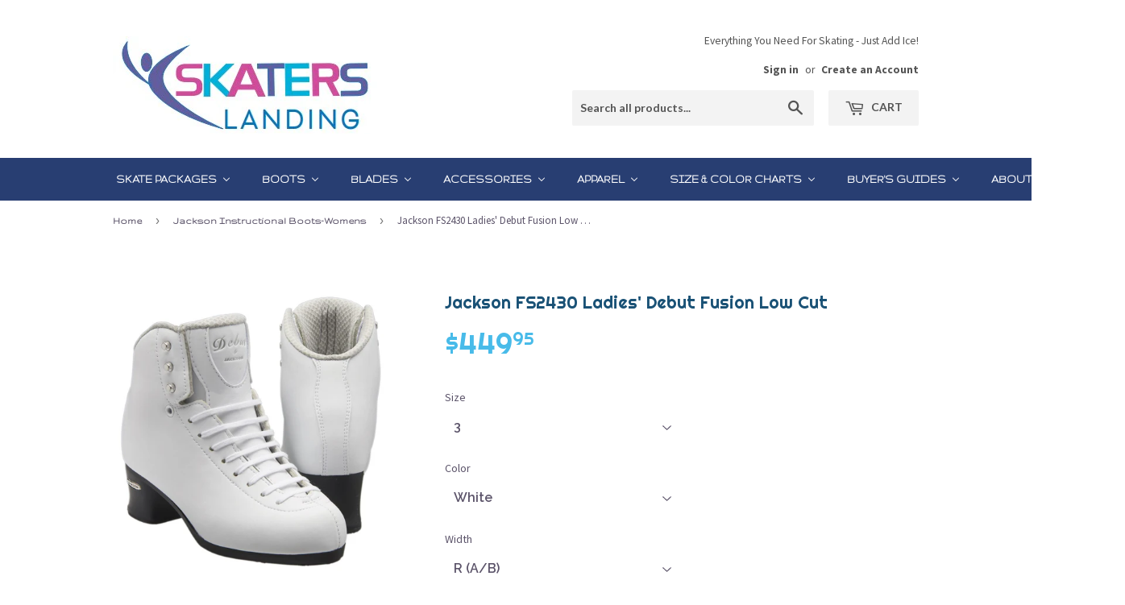

--- FILE ---
content_type: text/html; charset=utf-8
request_url: https://skaterslanding.com/collections/jackson-instructional-boots-womens/products/jackson-fs2430-debut-low-cut
body_size: 28588
content:
<!doctype html>
<!--[if lt IE 7]><html class="no-js lt-ie9 lt-ie8 lt-ie7" lang="en"> <![endif]-->
<!--[if IE 7]><html class="no-js lt-ie9 lt-ie8" lang="en"> <![endif]-->
<!--[if IE 8]><html class="no-js lt-ie9" lang="en"> <![endif]-->
<!--[if IE 9 ]><html class="ie9 no-js"> <![endif]-->
<!--[if (gt IE 9)|!(IE)]><!--> <html class="no-touch no-js"> <!--<![endif]-->
<head>

  <!-- Basic page needs ================================================== -->
  <meta charset="utf-8">
  <meta http-equiv="X-UA-Compatible" content="IE=edge,chrome=1">

  
  <link rel="shortcut icon" href="//skaterslanding.com/cdn/shop/files/favicon_cb681a24-df90-4c02-af92-eb40524fe259_32x32.png?v=1613527493" type="image/png" />
  

  <!-- Title and description ================================================== -->
  <title>
  Jackson FS2430 Ladies&#39; Debut Fusion Low Cut &ndash; Skaters Landing
  </title>


  
    <meta name="description" content="The Jackson Ladies&#39; Debut Fusion FS2430 Durability plus Lightweight construction in a LOW CUT boot for greater Flexibility!   For all skaters seeking greater flexibility, including Dance &amp;amp; Synchro skaters Jackson Support Rating: Moderate Support - Level 45 For all skaters seeking greater flexibility, including Danc">
  

  <!-- Product meta ================================================== -->
  

  <meta property="og:type" content="product">
  <meta property="og:title" content="Jackson FS2430 Ladies&#39; Debut Fusion Low Cut">
  <meta property="og:url" content="https://skaterslanding.com/products/jackson-fs2430-debut-low-cut">
  
  <meta property="og:image" content="http://skaterslanding.com/cdn/shop/products/FS2430_1024x1024.jpg?v=1616468852">
  <meta property="og:image:secure_url" content="https://skaterslanding.com/cdn/shop/products/FS2430_1024x1024.jpg?v=1616468852">
  
  <meta property="og:price:amount" content="449.95">
  <meta property="og:price:currency" content="USD">


  
    <meta property="og:description" content="The Jackson Ladies&#39; Debut Fusion FS2430 Durability plus Lightweight construction in a LOW CUT boot for greater Flexibility!   For all skaters seeking greater flexibility, including Dance &amp;amp; Synchro skaters Jackson Support Rating: Moderate Support - Level 45 For all skaters seeking greater flexibility, including Danc">
  

  <meta property="og:site_name" content="Skaters Landing">

  


<meta name="twitter:card" content="summary">


  <meta name="twitter:card" content="product">
  <meta name="twitter:title" content="Jackson FS2430 Ladies&#39; Debut Fusion Low Cut">
  <meta name="twitter:description" content="The Jackson Ladies&#39; Debut Fusion FS2430 Durability plus Lightweight construction in a LOW CUT boot for greater Flexibility!

  For all skaters seeking greater flexibility, including Dance &amp;amp; Synchro skaters



Jackson Support Rating: Moderate Support - Level 45

For all skaters seeking greater flexibility, including Dance &amp;amp; Synchro skaters
Designed based on our Debut pattern with a lower boot height
Durable and lightweight Microfiber upper has remarkable flexibility, versatility and strength
Extra wrap over instep provides better fit and security on all widths
Eyelets behind the flex notch locks the heel in place
Non-abrasive fabric lining makes initial fit soft and comfortable and is breathable and treated with anti-bacterial properties for odour reduction
Rolled lining eliminates pressure and irritation on tendons above ankles
New Fusion Sole is lightweight, torque resistant; rubber inlay provides non-slip blade mount and superior shock absorption.
Reinforced heel with aluminum plates eliminates sole separation



">
  <meta name="twitter:image" content="https://skaterslanding.com/cdn/shop/products/FS2430_large.jpg?v=1616468852">
  <meta name="twitter:image:width" content="480">
  <meta name="twitter:image:height" content="480">



  <!-- Helpers ================================================== -->
  <link rel="canonical" href="https://skaterslanding.com/products/jackson-fs2430-debut-low-cut">
  <meta name="viewport" content="width=device-width,initial-scale=1">

  <!-- CSS ================================================== -->
  <link href="//skaterslanding.com/cdn/shop/t/2/assets/theme.scss.css?v=6035627633030742171760977851" rel="stylesheet" type="text/css" media="all" />
  
  
  
  <link href="//fonts.googleapis.com/css?family=Raleway:600,800" rel="stylesheet" type="text/css" media="all" />


  
    
    
    <link href="//fonts.googleapis.com/css?family=Open+Sans:400" rel="stylesheet" type="text/css" media="all" />
  


  
    
    
    <link href="//fonts.googleapis.com/css?family=Lato:700" rel="stylesheet" type="text/css" media="all" />
  


  
  <link href="https://fonts.googleapis.com/css?family=Source+Sans+Pro:400,700" rel="stylesheet">
  <link href="https://fonts.googleapis.com/css?family=Righteous" rel="stylesheet">
  <link href="https://fonts.googleapis.com/css?family=Gruppo" rel="stylesheet">
  <script src="https://use.fontawesome.com/f524012d10.js"></script>

  <!-- Header hook for plugins ================================================== -->
  <script>window.performance && window.performance.mark && window.performance.mark('shopify.content_for_header.start');</script><meta id="shopify-digital-wallet" name="shopify-digital-wallet" content="/16939553/digital_wallets/dialog">
<meta name="shopify-checkout-api-token" content="a8999c0bf72d611a8562a7318f5a8250">
<meta id="in-context-paypal-metadata" data-shop-id="16939553" data-venmo-supported="true" data-environment="production" data-locale="en_US" data-paypal-v4="true" data-currency="USD">
<link rel="alternate" type="application/json+oembed" href="https://skaterslanding.com/products/jackson-fs2430-debut-low-cut.oembed">
<script async="async" src="/checkouts/internal/preloads.js?locale=en-US"></script>
<script id="shopify-features" type="application/json">{"accessToken":"a8999c0bf72d611a8562a7318f5a8250","betas":["rich-media-storefront-analytics"],"domain":"skaterslanding.com","predictiveSearch":true,"shopId":16939553,"locale":"en"}</script>
<script>var Shopify = Shopify || {};
Shopify.shop = "skaterslanding.myshopify.com";
Shopify.locale = "en";
Shopify.currency = {"active":"USD","rate":"1.0"};
Shopify.country = "US";
Shopify.theme = {"name":"supply","id":157541769,"schema_name":"Supply","schema_version":"2.0.0","theme_store_id":679,"role":"main"};
Shopify.theme.handle = "null";
Shopify.theme.style = {"id":null,"handle":null};
Shopify.cdnHost = "skaterslanding.com/cdn";
Shopify.routes = Shopify.routes || {};
Shopify.routes.root = "/";</script>
<script type="module">!function(o){(o.Shopify=o.Shopify||{}).modules=!0}(window);</script>
<script>!function(o){function n(){var o=[];function n(){o.push(Array.prototype.slice.apply(arguments))}return n.q=o,n}var t=o.Shopify=o.Shopify||{};t.loadFeatures=n(),t.autoloadFeatures=n()}(window);</script>
<script id="shop-js-analytics" type="application/json">{"pageType":"product"}</script>
<script defer="defer" async type="module" src="//skaterslanding.com/cdn/shopifycloud/shop-js/modules/v2/client.init-shop-cart-sync_COMZFrEa.en.esm.js"></script>
<script defer="defer" async type="module" src="//skaterslanding.com/cdn/shopifycloud/shop-js/modules/v2/chunk.common_CdXrxk3f.esm.js"></script>
<script type="module">
  await import("//skaterslanding.com/cdn/shopifycloud/shop-js/modules/v2/client.init-shop-cart-sync_COMZFrEa.en.esm.js");
await import("//skaterslanding.com/cdn/shopifycloud/shop-js/modules/v2/chunk.common_CdXrxk3f.esm.js");

  window.Shopify.SignInWithShop?.initShopCartSync?.({"fedCMEnabled":true,"windoidEnabled":true});

</script>
<script>(function() {
  var isLoaded = false;
  function asyncLoad() {
    if (isLoaded) return;
    isLoaded = true;
    var urls = ["\/\/code.tidio.co\/nanwmhz9utnngrojdeyneym4qkogtorm.js?shop=skaterslanding.myshopify.com","\/\/code.tidio.co\/nanwmhz9utnngrojdeyneym4qkogtorm.js?shop=skaterslanding.myshopify.com","\/\/cdn.shopify.com\/proxy\/35569a491b2d3680ce4fb30e0ce413d19c5b07216b60c5c40f8e40a837a986be\/storage.googleapis.com\/adnabu-shopify\/online-store\/39d403158c274be4946d53011706639795.min.js?shop=skaterslanding.myshopify.com\u0026sp-cache-control=cHVibGljLCBtYXgtYWdlPTkwMA"];
    for (var i = 0; i < urls.length; i++) {
      var s = document.createElement('script');
      s.type = 'text/javascript';
      s.async = true;
      s.src = urls[i];
      var x = document.getElementsByTagName('script')[0];
      x.parentNode.insertBefore(s, x);
    }
  };
  if(window.attachEvent) {
    window.attachEvent('onload', asyncLoad);
  } else {
    window.addEventListener('load', asyncLoad, false);
  }
})();</script>
<script id="__st">var __st={"a":16939553,"offset":-18000,"reqid":"6710023f-7270-429e-a575-710bb8c152a0-1763246817","pageurl":"skaterslanding.com\/collections\/jackson-instructional-boots-womens\/products\/jackson-fs2430-debut-low-cut","u":"5419ee02c071","p":"product","rtyp":"product","rid":9554133513};</script>
<script>window.ShopifyPaypalV4VisibilityTracking = true;</script>
<script id="captcha-bootstrap">!function(){'use strict';const t='contact',e='account',n='new_comment',o=[[t,t],['blogs',n],['comments',n],[t,'customer']],c=[[e,'customer_login'],[e,'guest_login'],[e,'recover_customer_password'],[e,'create_customer']],r=t=>t.map((([t,e])=>`form[action*='/${t}']:not([data-nocaptcha='true']) input[name='form_type'][value='${e}']`)).join(','),a=t=>()=>t?[...document.querySelectorAll(t)].map((t=>t.form)):[];function s(){const t=[...o],e=r(t);return a(e)}const i='password',u='form_key',d=['recaptcha-v3-token','g-recaptcha-response','h-captcha-response',i],f=()=>{try{return window.sessionStorage}catch{return}},m='__shopify_v',_=t=>t.elements[u];function p(t,e,n=!1){try{const o=window.sessionStorage,c=JSON.parse(o.getItem(e)),{data:r}=function(t){const{data:e,action:n}=t;return t[m]||n?{data:e,action:n}:{data:t,action:n}}(c);for(const[e,n]of Object.entries(r))t.elements[e]&&(t.elements[e].value=n);n&&o.removeItem(e)}catch(o){console.error('form repopulation failed',{error:o})}}const l='form_type',E='cptcha';function T(t){t.dataset[E]=!0}const w=window,h=w.document,L='Shopify',v='ce_forms',y='captcha';let A=!1;((t,e)=>{const n=(g='f06e6c50-85a8-45c8-87d0-21a2b65856fe',I='https://cdn.shopify.com/shopifycloud/storefront-forms-hcaptcha/ce_storefront_forms_captcha_hcaptcha.v1.5.2.iife.js',D={infoText:'Protected by hCaptcha',privacyText:'Privacy',termsText:'Terms'},(t,e,n)=>{const o=w[L][v],c=o.bindForm;if(c)return c(t,g,e,D).then(n);var r;o.q.push([[t,g,e,D],n]),r=I,A||(h.body.append(Object.assign(h.createElement('script'),{id:'captcha-provider',async:!0,src:r})),A=!0)});var g,I,D;w[L]=w[L]||{},w[L][v]=w[L][v]||{},w[L][v].q=[],w[L][y]=w[L][y]||{},w[L][y].protect=function(t,e){n(t,void 0,e),T(t)},Object.freeze(w[L][y]),function(t,e,n,w,h,L){const[v,y,A,g]=function(t,e,n){const i=e?o:[],u=t?c:[],d=[...i,...u],f=r(d),m=r(i),_=r(d.filter((([t,e])=>n.includes(e))));return[a(f),a(m),a(_),s()]}(w,h,L),I=t=>{const e=t.target;return e instanceof HTMLFormElement?e:e&&e.form},D=t=>v().includes(t);t.addEventListener('submit',(t=>{const e=I(t);if(!e)return;const n=D(e)&&!e.dataset.hcaptchaBound&&!e.dataset.recaptchaBound,o=_(e),c=g().includes(e)&&(!o||!o.value);(n||c)&&t.preventDefault(),c&&!n&&(function(t){try{if(!f())return;!function(t){const e=f();if(!e)return;const n=_(t);if(!n)return;const o=n.value;o&&e.removeItem(o)}(t);const e=Array.from(Array(32),(()=>Math.random().toString(36)[2])).join('');!function(t,e){_(t)||t.append(Object.assign(document.createElement('input'),{type:'hidden',name:u})),t.elements[u].value=e}(t,e),function(t,e){const n=f();if(!n)return;const o=[...t.querySelectorAll(`input[type='${i}']`)].map((({name:t})=>t)),c=[...d,...o],r={};for(const[a,s]of new FormData(t).entries())c.includes(a)||(r[a]=s);n.setItem(e,JSON.stringify({[m]:1,action:t.action,data:r}))}(t,e)}catch(e){console.error('failed to persist form',e)}}(e),e.submit())}));const S=(t,e)=>{t&&!t.dataset[E]&&(n(t,e.some((e=>e===t))),T(t))};for(const o of['focusin','change'])t.addEventListener(o,(t=>{const e=I(t);D(e)&&S(e,y())}));const B=e.get('form_key'),M=e.get(l),P=B&&M;t.addEventListener('DOMContentLoaded',(()=>{const t=y();if(P)for(const e of t)e.elements[l].value===M&&p(e,B);[...new Set([...A(),...v().filter((t=>'true'===t.dataset.shopifyCaptcha))])].forEach((e=>S(e,t)))}))}(h,new URLSearchParams(w.location.search),n,t,e,['guest_login'])})(!0,!0)}();</script>
<script integrity="sha256-52AcMU7V7pcBOXWImdc/TAGTFKeNjmkeM1Pvks/DTgc=" data-source-attribution="shopify.loadfeatures" defer="defer" src="//skaterslanding.com/cdn/shopifycloud/storefront/assets/storefront/load_feature-81c60534.js" crossorigin="anonymous"></script>
<script data-source-attribution="shopify.dynamic_checkout.dynamic.init">var Shopify=Shopify||{};Shopify.PaymentButton=Shopify.PaymentButton||{isStorefrontPortableWallets:!0,init:function(){window.Shopify.PaymentButton.init=function(){};var t=document.createElement("script");t.src="https://skaterslanding.com/cdn/shopifycloud/portable-wallets/latest/portable-wallets.en.js",t.type="module",document.head.appendChild(t)}};
</script>
<script data-source-attribution="shopify.dynamic_checkout.buyer_consent">
  function portableWalletsHideBuyerConsent(e){var t=document.getElementById("shopify-buyer-consent"),n=document.getElementById("shopify-subscription-policy-button");t&&n&&(t.classList.add("hidden"),t.setAttribute("aria-hidden","true"),n.removeEventListener("click",e))}function portableWalletsShowBuyerConsent(e){var t=document.getElementById("shopify-buyer-consent"),n=document.getElementById("shopify-subscription-policy-button");t&&n&&(t.classList.remove("hidden"),t.removeAttribute("aria-hidden"),n.addEventListener("click",e))}window.Shopify?.PaymentButton&&(window.Shopify.PaymentButton.hideBuyerConsent=portableWalletsHideBuyerConsent,window.Shopify.PaymentButton.showBuyerConsent=portableWalletsShowBuyerConsent);
</script>
<script data-source-attribution="shopify.dynamic_checkout.cart.bootstrap">document.addEventListener("DOMContentLoaded",(function(){function t(){return document.querySelector("shopify-accelerated-checkout-cart, shopify-accelerated-checkout")}if(t())Shopify.PaymentButton.init();else{new MutationObserver((function(e,n){t()&&(Shopify.PaymentButton.init(),n.disconnect())})).observe(document.body,{childList:!0,subtree:!0})}}));
</script>
<link id="shopify-accelerated-checkout-styles" rel="stylesheet" media="screen" href="https://skaterslanding.com/cdn/shopifycloud/portable-wallets/latest/accelerated-checkout-backwards-compat.css" crossorigin="anonymous">
<style id="shopify-accelerated-checkout-cart">
        #shopify-buyer-consent {
  margin-top: 1em;
  display: inline-block;
  width: 100%;
}

#shopify-buyer-consent.hidden {
  display: none;
}

#shopify-subscription-policy-button {
  background: none;
  border: none;
  padding: 0;
  text-decoration: underline;
  font-size: inherit;
  cursor: pointer;
}

#shopify-subscription-policy-button::before {
  box-shadow: none;
}

      </style>

<script>window.performance && window.performance.mark && window.performance.mark('shopify.content_for_header.end');</script>

  

<!--[if lt IE 9]>
<script src="//cdnjs.cloudflare.com/ajax/libs/html5shiv/3.7.2/html5shiv.min.js" type="text/javascript"></script>
<script src="//skaterslanding.com/cdn/shop/t/2/assets/respond.min.js?252" type="text/javascript"></script>
<link href="//skaterslanding.com/cdn/shop/t/2/assets/respond-proxy.html" id="respond-proxy" rel="respond-proxy" />
<link href="//skaterslanding.com/search?q=78b03e2ca32751bda965a2dc140c5d60" id="respond-redirect" rel="respond-redirect" />
<script src="//skaterslanding.com/search?q=78b03e2ca32751bda965a2dc140c5d60" type="text/javascript"></script>
<![endif]-->
<!--[if (lte IE 9) ]><script src="//skaterslanding.com/cdn/shop/t/2/assets/match-media.min.js?252" type="text/javascript"></script><![endif]-->


  
  

  <script src="//ajax.googleapis.com/ajax/libs/jquery/1.11.0/jquery.min.js" type="text/javascript"></script>
  
  <meta name="google-site-verification" content="UXcQkq6O07O0T21INRemOa6cdz8k-2ND-iBoK8U4BOk" /> 
  
<!-- Google Tag Manager -->
<script>(function(w,d,s,l,i){w[l]=w[l]||[];w[l].push({'gtm.start':
new Date().getTime(),event:'gtm.js'});var f=d.getElementsByTagName(s)[0],
j=d.createElement(s),dl=l!='dataLayer'?'&l='+l:'';j.async=true;j.src=
'https://www.googletagmanager.com/gtm.js?id='+i+dl;f.parentNode.insertBefore(j,f);
})(window,document,'script','dataLayer','GTM-W42NWJZ');</script>
<!-- End Google Tag Manager -->


  <!--[if (gt IE 9)|!(IE)]><!--><script src="//skaterslanding.com/cdn/shop/t/2/assets/vendor.js?v=77006336269012142731483715900" defer="defer"></script><!--<![endif]-->
  <!--[if lte IE 9]><script src="//skaterslanding.com/cdn/shop/t/2/assets/theme.js?v=174188699210343826581484862692"></script><![endif]-->

  <!--[if (gt IE 9)|!(IE)]><!--><script src="//skaterslanding.com/cdn/shop/t/2/assets/theme.js?v=174188699210343826581484862692" defer="defer"></script><!--<![endif]-->
  <!--[if lte IE 9]><script src="//skaterslanding.com/cdn/shop/t/2/assets/theme.js?v=174188699210343826581484862692"></script><![endif]-->


  
<!-- BEGIN app block: shopify://apps/buddha-mega-menu-navigation/blocks/megamenu/dbb4ce56-bf86-4830-9b3d-16efbef51c6f -->
<script>
        var productImageAndPrice = [],
            collectionImages = [],
            articleImages = [],
            mmLivIcons = false,
            mmFlipClock = false,
            mmFixesUseJquery = false,
            mmNumMMI = 9,
            mmSchemaTranslation = {},
            mmMenuStrings =  [] ,
            mmShopLocale = "en",
            mmShopLocaleCollectionsRoute = "/collections",
            mmSchemaDesignJSON = [{"action":"menu-select","value":"main-menu"},{"action":"design","setting":"vertical_font_size","value":"NaNpx"},{"action":"design","setting":"font_size","value":"NaNpx"},{"action":"design","setting":"vertical_link_color","value":"#fdfcfc"},{"action":"design","setting":"text_color","value":"#222222"},{"action":"design","setting":"button_text_color","value":"#ffffff"},{"action":"design","setting":"button_text_hover_color","value":"#ffffff"},{"action":"design","setting":"background_color","value":"#ffffff"},{"action":"design","setting":"background_hover_color","value":"#f9f9f9"},{"action":"design","setting":"link_color","value":"#4e4e4e"},{"action":"design","setting":"button_background_color","value":"#0da19a"},{"action":"design","setting":"button_background_hover_color","value":"#0d8781"},{"action":"design","setting":"vertical_link_hover_color","value":"#ca6aa9"},{"action":"design","setting":"link_hover_color","value":"#ca6aa9"},{"action":"design","setting":"vertical_text_color","value":"#f5f2f2"}],
            mmDomChangeSkipUl = ",.flex-direction-nav",
            buddhaMegaMenuShop = "skaterslanding.myshopify.com",
            mmWireframeCompression = "0",
            mmExtensionAssetUrl = "https://cdn.shopify.com/extensions/019a3f1e-b01f-7bb3-9ed5-55c1f07fd65e/mega-menu-145/assets/";var bestSellersHTML = '';var newestProductsHTML = '';/* get link lists api */
        var linkLists={"main-menu" : {"title":"Main menu", "items":["/","/blogs/news","/collections",]},"footer" : {"title":"Footer menu", "items":["/pages/ordering-for-tour-skaters-skaters-landing","/pages/skaters-landing-privacy-policy","/pages/skaters-landing-return-refund-policy","/account/register","/account/","/pages/skaters-landing-locations","/pages/faqs","/pages/all-buyers-guides","/pages/size-and-color-charts","/pages/site-map",]},"sidebar-menu" : {"title":"Sidebar Menu", "items":["/collections/skates","/collections/accessories",]},"products" : {"title":"Products", "items":["/collections/skates","/collections/accessories","/collections/boys-skates-1",]},"customer-account-main-menu" : {"title":"Customer account main menu", "items":["/","https://shopify.com/16939553/account/orders?locale=en&amp;region_country=US",]},};/*ENDPARSE*/

        

        /* set product prices *//* get the collection images *//* get the article images *//* customer fixes */
        var mmThemeFixesBeforeInit = function(){ mmHorizontalMenus = "#SiteNav"; mmVerticalMenus = "#MobileNav"; var timberInit = function(){ if(typeof timber != "undefined"){ timber.responsiveNav = function() {}; timber.alignMenu = function() {}; } }; var timberInit2 = function(){ setTimeout(timberInit, 400); }; window.addEventListener("resize", timberInit); document.addEventListener("DOMContentLoaded", timberInit); document.addEventListener("DOMContentLoaded", timberInit2); timberInit(); /** add to cart popup icon notify counter increase */ window.mmAddToCartPopupCallback = function(){ var cartIcon = document.querySelector(".cart-badge--desktop"); if (cartIcon) { cartIcon.innerHTML = parseInt(cartIcon.innerHTML) + 1; if (cartIcon.classList.contains("hidden-count")) { cartIcon.classList.remove("hidden-count"); } } cartIcon = document.querySelector("#mobileNavBar .cart-count"); if (cartIcon) { cartIcon.innerHTML = parseInt(cartIcon.innerHTML) + 1; if (cartIcon.classList.contains("hidden-count")) { cartIcon.classList.remove("hidden-count"); } } } }; var mmThemeFixesBefore = function(){ if(typeof timber != "undefined"){ timber.alignMenu = function () {}; } }; var mmThemeFixesAfter = function(){ verticalMenuMaxWidth = 768; /* user request 45984 */ mmAddStyle(" ul > li.buddha-menu-item { z-index: 10000 !important; } ul > li.buddha-menu-item:hover { z-index: 10001 !important; } ul > li.buddha-menu-item.mega-hover { z-index: 10001 !important; } #MobileNav .buddha-menu-item {display: block !important; } ", "themeScript"); }; 
        

        var mmWireframe = {"html" : "<li class=\"buddha-menu-item\" itemId=\"dhnU0\"  ><a data-href=\"/collections/skates\" href=\"/collections/skates\" aria-label=\"Skate Packages\" data-no-instant=\"\" onclick=\"mmGoToPage(this, event); return false;\"  ><span class=\"mm-title\">Skate Packages</span><i class=\"mm-arrow mm-angle-down\" aria-hidden=\"true\"></i><button class=\"toggle-menu-btn\" style=\"display:none;\" title=\"Toggle menu\" onclick=\"return toggleSubmenu(this)\"><span class=\"mm-arrow-icon\"><span class=\"bar-one\"></span><span class=\"bar-two\"></span></span></button></a><ul class=\"mm-submenu tree  small \"><li data-href=\"/collections/recreational-skates\" href=\"/collections/recreational-skates\" aria-label=\"Recreational Skates\" data-no-instant=\"\" onclick=\"mmGoToPage(this, event); return false;\"  ><a data-href=\"/collections/recreational-skates\" href=\"/collections/recreational-skates\" aria-label=\"Recreational Skates\" data-no-instant=\"\" onclick=\"mmGoToPage(this, event); return false;\"  ><span class=\"mm-title\">Recreational Skates</span><i class=\"mm-arrow mm-angle-down\" aria-hidden=\"true\"></i><button class=\"toggle-menu-btn\" style=\"display:none;\" title=\"Toggle menu\" onclick=\"return toggleSubmenu(this)\"><span class=\"mm-arrow-icon\"><span class=\"bar-one\"></span><span class=\"bar-two\"></span></span></button></a><ul class=\"mm-submenu tree  small \"><li data-href=\"/collections/jackson-recreational-skates\" href=\"/collections/jackson-recreational-skates\" aria-label=\"Jackson\" data-no-instant=\"\" onclick=\"mmGoToPage(this, event); return false;\"  ><a data-href=\"/collections/jackson-recreational-skates\" href=\"/collections/jackson-recreational-skates\" aria-label=\"Jackson\" data-no-instant=\"\" onclick=\"mmGoToPage(this, event); return false;\"  ><span class=\"mm-title\">Jackson</span><i class=\"mm-arrow mm-angle-down\" aria-hidden=\"true\"></i><button class=\"toggle-menu-btn\" style=\"display:none;\" title=\"Toggle menu\" onclick=\"return toggleSubmenu(this)\"><span class=\"mm-arrow-icon\"><span class=\"bar-one\"></span><span class=\"bar-two\"></span></span></button></a><ul class=\"mm-submenu tree  small mm-last-level\"><li data-href=\"/collections/jackson-recreational-skates-womens\" href=\"/collections/jackson-recreational-skates-womens\" aria-label=\"Women's\" data-no-instant=\"\" onclick=\"mmGoToPage(this, event); return false;\"  ><a data-href=\"/collections/jackson-recreational-skates-womens\" href=\"/collections/jackson-recreational-skates-womens\" aria-label=\"Women's\" data-no-instant=\"\" onclick=\"mmGoToPage(this, event); return false;\"  ><span class=\"mm-title\">Women's</span></a></li><li data-href=\"/collections/jackson-recreational-skates-girls\" href=\"/collections/jackson-recreational-skates-girls\" aria-label=\"Girls\" data-no-instant=\"\" onclick=\"mmGoToPage(this, event); return false;\"  ><a data-href=\"/collections/jackson-recreational-skates-girls\" href=\"/collections/jackson-recreational-skates-girls\" aria-label=\"Girls\" data-no-instant=\"\" onclick=\"mmGoToPage(this, event); return false;\"  ><span class=\"mm-title\">Girls</span></a></li><li data-href=\"/collections/jackson-recreational-skates-mens\" href=\"/collections/jackson-recreational-skates-mens\" aria-label=\"Men's\" data-no-instant=\"\" onclick=\"mmGoToPage(this, event); return false;\"  ><a data-href=\"/collections/jackson-recreational-skates-mens\" href=\"/collections/jackson-recreational-skates-mens\" aria-label=\"Men's\" data-no-instant=\"\" onclick=\"mmGoToPage(this, event); return false;\"  ><span class=\"mm-title\">Men's</span></a></li><li data-href=\"/collections/jackson-recreational-skates-boys\" href=\"/collections/jackson-recreational-skates-boys\" aria-label=\"Boys\" data-no-instant=\"\" onclick=\"mmGoToPage(this, event); return false;\"  ><a data-href=\"/collections/jackson-recreational-skates-boys\" href=\"/collections/jackson-recreational-skates-boys\" aria-label=\"Boys\" data-no-instant=\"\" onclick=\"mmGoToPage(this, event); return false;\"  ><span class=\"mm-title\">Boys</span></a></li></ul></li><li data-href=\"/collections/riedell-recreational-skates\" href=\"/collections/riedell-recreational-skates\" aria-label=\"Riedell\" data-no-instant=\"\" onclick=\"mmGoToPage(this, event); return false;\"  ><a data-href=\"/collections/riedell-recreational-skates\" href=\"/collections/riedell-recreational-skates\" aria-label=\"Riedell\" data-no-instant=\"\" onclick=\"mmGoToPage(this, event); return false;\"  ><span class=\"mm-title\">Riedell</span><i class=\"mm-arrow mm-angle-down\" aria-hidden=\"true\"></i><button class=\"toggle-menu-btn\" style=\"display:none;\" title=\"Toggle menu\" onclick=\"return toggleSubmenu(this)\"><span class=\"mm-arrow-icon\"><span class=\"bar-one\"></span><span class=\"bar-two\"></span></span></button></a><ul class=\"mm-submenu tree  small mm-last-level\"><li data-href=\"/collections/riedell-recreational-skates-womens\" href=\"/collections/riedell-recreational-skates-womens\" aria-label=\"Women's\" data-no-instant=\"\" onclick=\"mmGoToPage(this, event); return false;\"  ><a data-href=\"/collections/riedell-recreational-skates-womens\" href=\"/collections/riedell-recreational-skates-womens\" aria-label=\"Women's\" data-no-instant=\"\" onclick=\"mmGoToPage(this, event); return false;\"  ><span class=\"mm-title\">Women's</span></a></li><li data-href=\"/collections/riedell-recreational-skates-girls\" href=\"/collections/riedell-recreational-skates-girls\" aria-label=\"Girls\" data-no-instant=\"\" onclick=\"mmGoToPage(this, event); return false;\"  ><a data-href=\"/collections/riedell-recreational-skates-girls\" href=\"/collections/riedell-recreational-skates-girls\" aria-label=\"Girls\" data-no-instant=\"\" onclick=\"mmGoToPage(this, event); return false;\"  ><span class=\"mm-title\">Girls</span></a></li><li data-href=\"/collections/riedell-recreational-skates-mens\" href=\"/collections/riedell-recreational-skates-mens\" aria-label=\"Men's\" data-no-instant=\"\" onclick=\"mmGoToPage(this, event); return false;\"  ><a data-href=\"/collections/riedell-recreational-skates-mens\" href=\"/collections/riedell-recreational-skates-mens\" aria-label=\"Men's\" data-no-instant=\"\" onclick=\"mmGoToPage(this, event); return false;\"  ><span class=\"mm-title\">Men's</span></a></li><li data-href=\"/collections/riedell-recreational-skates-boys\" href=\"/collections/riedell-recreational-skates-boys\" aria-label=\"Boys\" data-no-instant=\"\" onclick=\"mmGoToPage(this, event); return false;\"  ><a data-href=\"/collections/riedell-recreational-skates-boys\" href=\"/collections/riedell-recreational-skates-boys\" aria-label=\"Boys\" data-no-instant=\"\" onclick=\"mmGoToPage(this, event); return false;\"  ><span class=\"mm-title\">Boys</span></a></li></ul></li><li data-href=\"/collections/graf-recreational-skates\" href=\"/collections/graf-recreational-skates\" aria-label=\"Graf\" data-no-instant=\"\" onclick=\"mmGoToPage(this, event); return false;\"  ><a data-href=\"/collections/graf-recreational-skates\" href=\"/collections/graf-recreational-skates\" aria-label=\"Graf\" data-no-instant=\"\" onclick=\"mmGoToPage(this, event); return false;\"  ><span class=\"mm-title\">Graf</span><i class=\"mm-arrow mm-angle-down\" aria-hidden=\"true\"></i><button class=\"toggle-menu-btn\" style=\"display:none;\" title=\"Toggle menu\" onclick=\"return toggleSubmenu(this)\"><span class=\"mm-arrow-icon\"><span class=\"bar-one\"></span><span class=\"bar-two\"></span></span></button></a><ul class=\"mm-submenu tree  small mm-last-level\"><li data-href=\"/collections/graf-recreational-skates-womens\" href=\"/collections/graf-recreational-skates-womens\" aria-label=\"Women's\" data-no-instant=\"\" onclick=\"mmGoToPage(this, event); return false;\"  ><a data-href=\"/collections/graf-recreational-skates-womens\" href=\"/collections/graf-recreational-skates-womens\" aria-label=\"Women's\" data-no-instant=\"\" onclick=\"mmGoToPage(this, event); return false;\"  ><span class=\"mm-title\">Women's</span></a></li><li data-href=\"/collections/graf-recreational-skates-girls\" href=\"/collections/graf-recreational-skates-girls\" aria-label=\"Girls\" data-no-instant=\"\" onclick=\"mmGoToPage(this, event); return false;\"  ><a data-href=\"/collections/graf-recreational-skates-girls\" href=\"/collections/graf-recreational-skates-girls\" aria-label=\"Girls\" data-no-instant=\"\" onclick=\"mmGoToPage(this, event); return false;\"  ><span class=\"mm-title\">Girls</span></a></li><li data-href=\"/collections/graf-recreational-skates-mens\" href=\"/collections/graf-recreational-skates-mens\" aria-label=\"Men's\" data-no-instant=\"\" onclick=\"mmGoToPage(this, event); return false;\"  ><a data-href=\"/collections/graf-recreational-skates-mens\" href=\"/collections/graf-recreational-skates-mens\" aria-label=\"Men's\" data-no-instant=\"\" onclick=\"mmGoToPage(this, event); return false;\"  ><span class=\"mm-title\">Men's</span></a></li><li data-href=\"/collections/graf-recreational-skates-boys\" href=\"/collections/graf-recreational-skates-boys\" aria-label=\"Boys\" data-no-instant=\"\" onclick=\"mmGoToPage(this, event); return false;\"  ><a data-href=\"/collections/graf-recreational-skates-boys\" href=\"/collections/graf-recreational-skates-boys\" aria-label=\"Boys\" data-no-instant=\"\" onclick=\"mmGoToPage(this, event); return false;\"  ><span class=\"mm-title\">Boys</span></a></li></ul></li></ul></li><li data-href=\"/collections/beginner-skates\" href=\"/collections/beginner-skates\" aria-label=\"Beginner Skates\" data-no-instant=\"\" onclick=\"mmGoToPage(this, event); return false;\"  ><a data-href=\"/collections/beginner-skates\" href=\"/collections/beginner-skates\" aria-label=\"Beginner Skates\" data-no-instant=\"\" onclick=\"mmGoToPage(this, event); return false;\"  ><span class=\"mm-title\">Beginner Skates</span><i class=\"mm-arrow mm-angle-down\" aria-hidden=\"true\"></i><button class=\"toggle-menu-btn\" style=\"display:none;\" title=\"Toggle menu\" onclick=\"return toggleSubmenu(this)\"><span class=\"mm-arrow-icon\"><span class=\"bar-one\"></span><span class=\"bar-two\"></span></span></button></a><ul class=\"mm-submenu tree  small \"><li data-href=\"/collections/jackson-beginner-skates\" href=\"/collections/jackson-beginner-skates\" aria-label=\"Jackson\" data-no-instant=\"\" onclick=\"mmGoToPage(this, event); return false;\"  ><a data-href=\"/collections/jackson-beginner-skates\" href=\"/collections/jackson-beginner-skates\" aria-label=\"Jackson\" data-no-instant=\"\" onclick=\"mmGoToPage(this, event); return false;\"  ><span class=\"mm-title\">Jackson</span><i class=\"mm-arrow mm-angle-down\" aria-hidden=\"true\"></i><button class=\"toggle-menu-btn\" style=\"display:none;\" title=\"Toggle menu\" onclick=\"return toggleSubmenu(this)\"><span class=\"mm-arrow-icon\"><span class=\"bar-one\"></span><span class=\"bar-two\"></span></span></button></a><ul class=\"mm-submenu tree  small mm-last-level\"><li data-href=\"/collections/jackson-beginner-skates-womens\" href=\"/collections/jackson-beginner-skates-womens\" aria-label=\"Women's\" data-no-instant=\"\" onclick=\"mmGoToPage(this, event); return false;\"  ><a data-href=\"/collections/jackson-beginner-skates-womens\" href=\"/collections/jackson-beginner-skates-womens\" aria-label=\"Women's\" data-no-instant=\"\" onclick=\"mmGoToPage(this, event); return false;\"  ><span class=\"mm-title\">Women's</span></a></li><li data-href=\"/collections/jackson-beginner-skates-girls\" href=\"/collections/jackson-beginner-skates-girls\" aria-label=\"Girls\" data-no-instant=\"\" onclick=\"mmGoToPage(this, event); return false;\"  ><a data-href=\"/collections/jackson-beginner-skates-girls\" href=\"/collections/jackson-beginner-skates-girls\" aria-label=\"Girls\" data-no-instant=\"\" onclick=\"mmGoToPage(this, event); return false;\"  ><span class=\"mm-title\">Girls</span></a></li><li data-href=\"/collections/jackson-beginner-skates-mens\" href=\"/collections/jackson-beginner-skates-mens\" aria-label=\"Men's\" data-no-instant=\"\" onclick=\"mmGoToPage(this, event); return false;\"  ><a data-href=\"/collections/jackson-beginner-skates-mens\" href=\"/collections/jackson-beginner-skates-mens\" aria-label=\"Men's\" data-no-instant=\"\" onclick=\"mmGoToPage(this, event); return false;\"  ><span class=\"mm-title\">Men's</span></a></li><li data-href=\"/collections/jackson-beginner-skates-boys\" href=\"/collections/jackson-beginner-skates-boys\" aria-label=\"Boys\" data-no-instant=\"\" onclick=\"mmGoToPage(this, event); return false;\"  ><a data-href=\"/collections/jackson-beginner-skates-boys\" href=\"/collections/jackson-beginner-skates-boys\" aria-label=\"Boys\" data-no-instant=\"\" onclick=\"mmGoToPage(this, event); return false;\"  ><span class=\"mm-title\">Boys</span></a></li></ul></li><li data-href=\"/collections/riedell-beginners-skates\" href=\"/collections/riedell-beginners-skates\" aria-label=\"Riedell\" data-no-instant=\"\" onclick=\"mmGoToPage(this, event); return false;\"  ><a data-href=\"/collections/riedell-beginners-skates\" href=\"/collections/riedell-beginners-skates\" aria-label=\"Riedell\" data-no-instant=\"\" onclick=\"mmGoToPage(this, event); return false;\"  ><span class=\"mm-title\">Riedell</span><i class=\"mm-arrow mm-angle-down\" aria-hidden=\"true\"></i><button class=\"toggle-menu-btn\" style=\"display:none;\" title=\"Toggle menu\" onclick=\"return toggleSubmenu(this)\"><span class=\"mm-arrow-icon\"><span class=\"bar-one\"></span><span class=\"bar-two\"></span></span></button></a><ul class=\"mm-submenu tree  small mm-last-level\"><li data-href=\"/collections/riedell-beginner-skates-womens\" href=\"/collections/riedell-beginner-skates-womens\" aria-label=\"Women's\" data-no-instant=\"\" onclick=\"mmGoToPage(this, event); return false;\"  ><a data-href=\"/collections/riedell-beginner-skates-womens\" href=\"/collections/riedell-beginner-skates-womens\" aria-label=\"Women's\" data-no-instant=\"\" onclick=\"mmGoToPage(this, event); return false;\"  ><span class=\"mm-title\">Women's</span></a></li><li data-href=\"/collections/riedell-beginner-skates-girls\" href=\"/collections/riedell-beginner-skates-girls\" aria-label=\"Girls\" data-no-instant=\"\" onclick=\"mmGoToPage(this, event); return false;\"  ><a data-href=\"/collections/riedell-beginner-skates-girls\" href=\"/collections/riedell-beginner-skates-girls\" aria-label=\"Girls\" data-no-instant=\"\" onclick=\"mmGoToPage(this, event); return false;\"  ><span class=\"mm-title\">Girls</span></a></li><li data-href=\"/collections/riedell-beginner-skates-mens\" href=\"/collections/riedell-beginner-skates-mens\" aria-label=\"Men's\" data-no-instant=\"\" onclick=\"mmGoToPage(this, event); return false;\"  ><a data-href=\"/collections/riedell-beginner-skates-mens\" href=\"/collections/riedell-beginner-skates-mens\" aria-label=\"Men's\" data-no-instant=\"\" onclick=\"mmGoToPage(this, event); return false;\"  ><span class=\"mm-title\">Men's</span></a></li><li data-href=\"/collections/riedell-beginner-skates-boys\" href=\"/collections/riedell-beginner-skates-boys\" aria-label=\"Boys\" data-no-instant=\"\" onclick=\"mmGoToPage(this, event); return false;\"  ><a data-href=\"/collections/riedell-beginner-skates-boys\" href=\"/collections/riedell-beginner-skates-boys\" aria-label=\"Boys\" data-no-instant=\"\" onclick=\"mmGoToPage(this, event); return false;\"  ><span class=\"mm-title\">Boys</span></a></li></ul></li><li data-href=\"/collections/risport-beginner-skates\" href=\"/collections/risport-beginner-skates\" aria-label=\"Risport\" data-no-instant=\"\" onclick=\"mmGoToPage(this, event); return false;\"  ><a data-href=\"/collections/risport-beginner-skates\" href=\"/collections/risport-beginner-skates\" aria-label=\"Risport\" data-no-instant=\"\" onclick=\"mmGoToPage(this, event); return false;\"  ><span class=\"mm-title\">Risport</span><i class=\"mm-arrow mm-angle-down\" aria-hidden=\"true\"></i><button class=\"toggle-menu-btn\" style=\"display:none;\" title=\"Toggle menu\" onclick=\"return toggleSubmenu(this)\"><span class=\"mm-arrow-icon\"><span class=\"bar-one\"></span><span class=\"bar-two\"></span></span></button></a><ul class=\"mm-submenu tree  small mm-last-level\"><li data-href=\"/collections/risport-beginner-skates-womens\" href=\"/collections/risport-beginner-skates-womens\" aria-label=\"Women's\" data-no-instant=\"\" onclick=\"mmGoToPage(this, event); return false;\"  ><a data-href=\"/collections/risport-beginner-skates-womens\" href=\"/collections/risport-beginner-skates-womens\" aria-label=\"Women's\" data-no-instant=\"\" onclick=\"mmGoToPage(this, event); return false;\"  ><span class=\"mm-title\">Women's</span></a></li><li data-href=\"/collections/risport-beginner-skates-girls\" href=\"/collections/risport-beginner-skates-girls\" aria-label=\"Girls\" data-no-instant=\"\" onclick=\"mmGoToPage(this, event); return false;\"  ><a data-href=\"/collections/risport-beginner-skates-girls\" href=\"/collections/risport-beginner-skates-girls\" aria-label=\"Girls\" data-no-instant=\"\" onclick=\"mmGoToPage(this, event); return false;\"  ><span class=\"mm-title\">Girls</span></a></li><li data-href=\"/collections/risport-beginner-skates-mens\" href=\"/collections/risport-beginner-skates-mens\" aria-label=\"Men's\" data-no-instant=\"\" onclick=\"mmGoToPage(this, event); return false;\"  ><a data-href=\"/collections/risport-beginner-skates-mens\" href=\"/collections/risport-beginner-skates-mens\" aria-label=\"Men's\" data-no-instant=\"\" onclick=\"mmGoToPage(this, event); return false;\"  ><span class=\"mm-title\">Men's</span></a></li><li data-href=\"/collections\" href=\"/collections\" aria-label=\"Boys\" data-no-instant=\"\" onclick=\"mmGoToPage(this, event); return false;\"  ><a data-href=\"/collections\" href=\"/collections\" aria-label=\"Boys\" data-no-instant=\"\" onclick=\"mmGoToPage(this, event); return false;\"  ><span class=\"mm-title\">Boys</span></a></li></ul></li><li data-href=\"/collections/graf-beginner-skates\" href=\"/collections/graf-beginner-skates\" aria-label=\"Graf\" data-no-instant=\"\" onclick=\"mmGoToPage(this, event); return false;\"  ><a data-href=\"/collections/graf-beginner-skates\" href=\"/collections/graf-beginner-skates\" aria-label=\"Graf\" data-no-instant=\"\" onclick=\"mmGoToPage(this, event); return false;\"  ><span class=\"mm-title\">Graf</span><i class=\"mm-arrow mm-angle-down\" aria-hidden=\"true\"></i><button class=\"toggle-menu-btn\" style=\"display:none;\" title=\"Toggle menu\" onclick=\"return toggleSubmenu(this)\"><span class=\"mm-arrow-icon\"><span class=\"bar-one\"></span><span class=\"bar-two\"></span></span></button></a><ul class=\"mm-submenu tree  small mm-last-level\"><li data-href=\"/\" href=\"/\" aria-label=\"Women's\" data-no-instant=\"\" onclick=\"mmGoToPage(this, event); return false;\"  ><a data-href=\"/\" href=\"/\" aria-label=\"Women's\" data-no-instant=\"\" onclick=\"mmGoToPage(this, event); return false;\"  ><span class=\"mm-title\">Women's</span></a></li><li data-href=\"/\" href=\"/\" aria-label=\"Girls\" data-no-instant=\"\" onclick=\"mmGoToPage(this, event); return false;\"  ><a data-href=\"/\" href=\"/\" aria-label=\"Girls\" data-no-instant=\"\" onclick=\"mmGoToPage(this, event); return false;\"  ><span class=\"mm-title\">Girls</span></a></li><li data-href=\"/\" href=\"/\" aria-label=\"Men's\" data-no-instant=\"\" onclick=\"mmGoToPage(this, event); return false;\"  ><a data-href=\"/\" href=\"/\" aria-label=\"Men's\" data-no-instant=\"\" onclick=\"mmGoToPage(this, event); return false;\"  ><span class=\"mm-title\">Men's</span></a></li><li data-href=\"/\" href=\"/\" aria-label=\"Boys\" data-no-instant=\"\" onclick=\"mmGoToPage(this, event); return false;\"  ><a data-href=\"/\" href=\"/\" aria-label=\"Boys\" data-no-instant=\"\" onclick=\"mmGoToPage(this, event); return false;\"  ><span class=\"mm-title\">Boys</span></a></li></ul></li><li data-href=\"/\" href=\"/\" aria-label=\"Edea\" data-no-instant=\"\" onclick=\"mmGoToPage(this, event); return false;\"  ><a data-href=\"/\" href=\"/\" aria-label=\"Edea\" data-no-instant=\"\" onclick=\"mmGoToPage(this, event); return false;\"  ><span class=\"mm-title\">Edea</span><i class=\"mm-arrow mm-angle-down\" aria-hidden=\"true\"></i><button class=\"toggle-menu-btn\" style=\"display:none;\" title=\"Toggle menu\" onclick=\"return toggleSubmenu(this)\"><span class=\"mm-arrow-icon\"><span class=\"bar-one\"></span><span class=\"bar-two\"></span></span></button></a><ul class=\"mm-submenu tree  small mm-last-level\"><li data-href=\"/\" href=\"/\" aria-label=\"Women's\" data-no-instant=\"\" onclick=\"mmGoToPage(this, event); return false;\"  ><a data-href=\"/\" href=\"/\" aria-label=\"Women's\" data-no-instant=\"\" onclick=\"mmGoToPage(this, event); return false;\"  ><span class=\"mm-title\">Women's</span></a></li><li data-href=\"/\" href=\"/\" aria-label=\"Girls\" data-no-instant=\"\" onclick=\"mmGoToPage(this, event); return false;\"  ><a data-href=\"/\" href=\"/\" aria-label=\"Girls\" data-no-instant=\"\" onclick=\"mmGoToPage(this, event); return false;\"  ><span class=\"mm-title\">Girls</span></a></li><li data-href=\"/\" href=\"/\" aria-label=\"Men's\" data-no-instant=\"\" onclick=\"mmGoToPage(this, event); return false;\"  ><a data-href=\"/\" href=\"/\" aria-label=\"Men's\" data-no-instant=\"\" onclick=\"mmGoToPage(this, event); return false;\"  ><span class=\"mm-title\">Men's</span></a></li><li data-href=\"/\" href=\"/\" aria-label=\"Boys\" data-no-instant=\"\" onclick=\"mmGoToPage(this, event); return false;\"  ><a data-href=\"/\" href=\"/\" aria-label=\"Boys\" data-no-instant=\"\" onclick=\"mmGoToPage(this, event); return false;\"  ><span class=\"mm-title\">Boys</span></a></li></ul></li></ul></li><li data-href=\"/collections/instructional-skates\" href=\"/collections/instructional-skates\" aria-label=\"Instructional Skates\" data-no-instant=\"\" onclick=\"mmGoToPage(this, event); return false;\"  ><a data-href=\"/collections/instructional-skates\" href=\"/collections/instructional-skates\" aria-label=\"Instructional Skates\" data-no-instant=\"\" onclick=\"mmGoToPage(this, event); return false;\"  ><span class=\"mm-title\">Instructional Skates</span><i class=\"mm-arrow mm-angle-down\" aria-hidden=\"true\"></i><button class=\"toggle-menu-btn\" style=\"display:none;\" title=\"Toggle menu\" onclick=\"return toggleSubmenu(this)\"><span class=\"mm-arrow-icon\"><span class=\"bar-one\"></span><span class=\"bar-two\"></span></span></button></a><ul class=\"mm-submenu tree  small \"><li data-href=\"/collections/jackson-instructional-skates\" href=\"/collections/jackson-instructional-skates\" aria-label=\"Jackson\" data-no-instant=\"\" onclick=\"mmGoToPage(this, event); return false;\"  ><a data-href=\"/collections/jackson-instructional-skates\" href=\"/collections/jackson-instructional-skates\" aria-label=\"Jackson\" data-no-instant=\"\" onclick=\"mmGoToPage(this, event); return false;\"  ><span class=\"mm-title\">Jackson</span><i class=\"mm-arrow mm-angle-down\" aria-hidden=\"true\"></i><button class=\"toggle-menu-btn\" style=\"display:none;\" title=\"Toggle menu\" onclick=\"return toggleSubmenu(this)\"><span class=\"mm-arrow-icon\"><span class=\"bar-one\"></span><span class=\"bar-two\"></span></span></button></a><ul class=\"mm-submenu tree  small mm-last-level\"><li data-href=\"/collections/jackson-instructional-skates-womens\" href=\"/collections/jackson-instructional-skates-womens\" aria-label=\"Women's\" data-no-instant=\"\" onclick=\"mmGoToPage(this, event); return false;\"  ><a data-href=\"/collections/jackson-instructional-skates-womens\" href=\"/collections/jackson-instructional-skates-womens\" aria-label=\"Women's\" data-no-instant=\"\" onclick=\"mmGoToPage(this, event); return false;\"  ><span class=\"mm-title\">Women's</span></a></li><li data-href=\"/collections/jackson-instructional-skates-girls\" href=\"/collections/jackson-instructional-skates-girls\" aria-label=\"Girls\" data-no-instant=\"\" onclick=\"mmGoToPage(this, event); return false;\"  ><a data-href=\"/collections/jackson-instructional-skates-girls\" href=\"/collections/jackson-instructional-skates-girls\" aria-label=\"Girls\" data-no-instant=\"\" onclick=\"mmGoToPage(this, event); return false;\"  ><span class=\"mm-title\">Girls</span></a></li><li data-href=\"/collections/jackson-instructional-skates-mens\" href=\"/collections/jackson-instructional-skates-mens\" aria-label=\"Men's\" data-no-instant=\"\" onclick=\"mmGoToPage(this, event); return false;\"  ><a data-href=\"/collections/jackson-instructional-skates-mens\" href=\"/collections/jackson-instructional-skates-mens\" aria-label=\"Men's\" data-no-instant=\"\" onclick=\"mmGoToPage(this, event); return false;\"  ><span class=\"mm-title\">Men's</span></a></li><li data-href=\"/collections/jackson-instructional-skates-boys\" href=\"/collections/jackson-instructional-skates-boys\" aria-label=\"Boys\" data-no-instant=\"\" onclick=\"mmGoToPage(this, event); return false;\"  ><a data-href=\"/collections/jackson-instructional-skates-boys\" href=\"/collections/jackson-instructional-skates-boys\" aria-label=\"Boys\" data-no-instant=\"\" onclick=\"mmGoToPage(this, event); return false;\"  ><span class=\"mm-title\">Boys</span></a></li></ul></li><li data-href=\"/collections/riedell-instructional-skates\" href=\"/collections/riedell-instructional-skates\" aria-label=\"Riedell\" data-no-instant=\"\" onclick=\"mmGoToPage(this, event); return false;\"  ><a data-href=\"/collections/riedell-instructional-skates\" href=\"/collections/riedell-instructional-skates\" aria-label=\"Riedell\" data-no-instant=\"\" onclick=\"mmGoToPage(this, event); return false;\"  ><span class=\"mm-title\">Riedell</span><i class=\"mm-arrow mm-angle-down\" aria-hidden=\"true\"></i><button class=\"toggle-menu-btn\" style=\"display:none;\" title=\"Toggle menu\" onclick=\"return toggleSubmenu(this)\"><span class=\"mm-arrow-icon\"><span class=\"bar-one\"></span><span class=\"bar-two\"></span></span></button></a><ul class=\"mm-submenu tree  small mm-last-level\"><li data-href=\"/collections/riedell-instructional-skates-womens\" href=\"/collections/riedell-instructional-skates-womens\" aria-label=\"Women's\" data-no-instant=\"\" onclick=\"mmGoToPage(this, event); return false;\"  ><a data-href=\"/collections/riedell-instructional-skates-womens\" href=\"/collections/riedell-instructional-skates-womens\" aria-label=\"Women's\" data-no-instant=\"\" onclick=\"mmGoToPage(this, event); return false;\"  ><span class=\"mm-title\">Women's</span></a></li><li data-href=\"/collections/riedell-instructional-skates-girls\" href=\"/collections/riedell-instructional-skates-girls\" aria-label=\"Girls\" data-no-instant=\"\" onclick=\"mmGoToPage(this, event); return false;\"  ><a data-href=\"/collections/riedell-instructional-skates-girls\" href=\"/collections/riedell-instructional-skates-girls\" aria-label=\"Girls\" data-no-instant=\"\" onclick=\"mmGoToPage(this, event); return false;\"  ><span class=\"mm-title\">Girls</span></a></li><li data-href=\"/collections/riedell-instructional-skates-mens\" href=\"/collections/riedell-instructional-skates-mens\" aria-label=\"Men's\" data-no-instant=\"\" onclick=\"mmGoToPage(this, event); return false;\"  ><a data-href=\"/collections/riedell-instructional-skates-mens\" href=\"/collections/riedell-instructional-skates-mens\" aria-label=\"Men's\" data-no-instant=\"\" onclick=\"mmGoToPage(this, event); return false;\"  ><span class=\"mm-title\">Men's</span></a></li><li data-href=\"/collections/riedell-instructional-skates-boys\" href=\"/collections/riedell-instructional-skates-boys\" aria-label=\"Boys\" data-no-instant=\"\" onclick=\"mmGoToPage(this, event); return false;\"  ><a data-href=\"/collections/riedell-instructional-skates-boys\" href=\"/collections/riedell-instructional-skates-boys\" aria-label=\"Boys\" data-no-instant=\"\" onclick=\"mmGoToPage(this, event); return false;\"  ><span class=\"mm-title\">Boys</span></a></li></ul></li><li data-href=\"/collections/risport-instructional-skates\" href=\"/collections/risport-instructional-skates\" aria-label=\"Risport\" data-no-instant=\"\" onclick=\"mmGoToPage(this, event); return false;\"  ><a data-href=\"/collections/risport-instructional-skates\" href=\"/collections/risport-instructional-skates\" aria-label=\"Risport\" data-no-instant=\"\" onclick=\"mmGoToPage(this, event); return false;\"  ><span class=\"mm-title\">Risport</span><i class=\"mm-arrow mm-angle-down\" aria-hidden=\"true\"></i><button class=\"toggle-menu-btn\" style=\"display:none;\" title=\"Toggle menu\" onclick=\"return toggleSubmenu(this)\"><span class=\"mm-arrow-icon\"><span class=\"bar-one\"></span><span class=\"bar-two\"></span></span></button></a><ul class=\"mm-submenu tree  small mm-last-level\"><li data-href=\"/collections/risport-instructional-skates-womens\" href=\"/collections/risport-instructional-skates-womens\" aria-label=\"Women's\" data-no-instant=\"\" onclick=\"mmGoToPage(this, event); return false;\"  ><a data-href=\"/collections/risport-instructional-skates-womens\" href=\"/collections/risport-instructional-skates-womens\" aria-label=\"Women's\" data-no-instant=\"\" onclick=\"mmGoToPage(this, event); return false;\"  ><span class=\"mm-title\">Women's</span></a></li><li data-href=\"/collections/risport-instructional-skates-girls\" href=\"/collections/risport-instructional-skates-girls\" aria-label=\"Girls\" data-no-instant=\"\" onclick=\"mmGoToPage(this, event); return false;\"  ><a data-href=\"/collections/risport-instructional-skates-girls\" href=\"/collections/risport-instructional-skates-girls\" aria-label=\"Girls\" data-no-instant=\"\" onclick=\"mmGoToPage(this, event); return false;\"  ><span class=\"mm-title\">Girls</span></a></li><li data-href=\"/collections/risport-instructional-skates-mens\" href=\"/collections/risport-instructional-skates-mens\" aria-label=\"Men's\" data-no-instant=\"\" onclick=\"mmGoToPage(this, event); return false;\"  ><a data-href=\"/collections/risport-instructional-skates-mens\" href=\"/collections/risport-instructional-skates-mens\" aria-label=\"Men's\" data-no-instant=\"\" onclick=\"mmGoToPage(this, event); return false;\"  ><span class=\"mm-title\">Men's</span></a></li><li data-href=\"/collections/risport-instructional-skates-boys\" href=\"/collections/risport-instructional-skates-boys\" aria-label=\"Boys\" data-no-instant=\"\" onclick=\"mmGoToPage(this, event); return false;\"  ><a data-href=\"/collections/risport-instructional-skates-boys\" href=\"/collections/risport-instructional-skates-boys\" aria-label=\"Boys\" data-no-instant=\"\" onclick=\"mmGoToPage(this, event); return false;\"  ><span class=\"mm-title\">Boys</span></a></li></ul></li><li data-href=\"/collections/graf-instructional-skates\" href=\"/collections/graf-instructional-skates\" aria-label=\"Graf\" data-no-instant=\"\" onclick=\"mmGoToPage(this, event); return false;\"  ><a data-href=\"/collections/graf-instructional-skates\" href=\"/collections/graf-instructional-skates\" aria-label=\"Graf\" data-no-instant=\"\" onclick=\"mmGoToPage(this, event); return false;\"  ><span class=\"mm-title\">Graf</span><i class=\"mm-arrow mm-angle-down\" aria-hidden=\"true\"></i><button class=\"toggle-menu-btn\" style=\"display:none;\" title=\"Toggle menu\" onclick=\"return toggleSubmenu(this)\"><span class=\"mm-arrow-icon\"><span class=\"bar-one\"></span><span class=\"bar-two\"></span></span></button></a><ul class=\"mm-submenu tree  small mm-last-level\"><li data-href=\"/collections/graf-instructional-skates-womens\" href=\"/collections/graf-instructional-skates-womens\" aria-label=\"Women's\" data-no-instant=\"\" onclick=\"mmGoToPage(this, event); return false;\"  ><a data-href=\"/collections/graf-instructional-skates-womens\" href=\"/collections/graf-instructional-skates-womens\" aria-label=\"Women's\" data-no-instant=\"\" onclick=\"mmGoToPage(this, event); return false;\"  ><span class=\"mm-title\">Women's</span></a></li><li data-href=\"/collections/graf-instructional-skates-girls\" href=\"/collections/graf-instructional-skates-girls\" aria-label=\"Girls\" data-no-instant=\"\" onclick=\"mmGoToPage(this, event); return false;\"  ><a data-href=\"/collections/graf-instructional-skates-girls\" href=\"/collections/graf-instructional-skates-girls\" aria-label=\"Girls\" data-no-instant=\"\" onclick=\"mmGoToPage(this, event); return false;\"  ><span class=\"mm-title\">Girls</span></a></li><li data-href=\"/collections/graf-instructional-skates-mens\" href=\"/collections/graf-instructional-skates-mens\" aria-label=\"Men's\" data-no-instant=\"\" onclick=\"mmGoToPage(this, event); return false;\"  ><a data-href=\"/collections/graf-instructional-skates-mens\" href=\"/collections/graf-instructional-skates-mens\" aria-label=\"Men's\" data-no-instant=\"\" onclick=\"mmGoToPage(this, event); return false;\"  ><span class=\"mm-title\">Men's</span></a></li><li data-href=\"/collections/graf-instructional-skates-boys\" href=\"/collections/graf-instructional-skates-boys\" aria-label=\"Boys\" data-no-instant=\"\" onclick=\"mmGoToPage(this, event); return false;\"  ><a data-href=\"/collections/graf-instructional-skates-boys\" href=\"/collections/graf-instructional-skates-boys\" aria-label=\"Boys\" data-no-instant=\"\" onclick=\"mmGoToPage(this, event); return false;\"  ><span class=\"mm-title\">Boys</span></a></li></ul></li><li data-href=\"/collections/edea-instructional-skates\" href=\"/collections/edea-instructional-skates\" aria-label=\"Edea\" data-no-instant=\"\" onclick=\"mmGoToPage(this, event); return false;\"  ><a data-href=\"/collections/edea-instructional-skates\" href=\"/collections/edea-instructional-skates\" aria-label=\"Edea\" data-no-instant=\"\" onclick=\"mmGoToPage(this, event); return false;\"  ><span class=\"mm-title\">Edea</span><i class=\"mm-arrow mm-angle-down\" aria-hidden=\"true\"></i><button class=\"toggle-menu-btn\" style=\"display:none;\" title=\"Toggle menu\" onclick=\"return toggleSubmenu(this)\"><span class=\"mm-arrow-icon\"><span class=\"bar-one\"></span><span class=\"bar-two\"></span></span></button></a><ul class=\"mm-submenu tree  small mm-last-level\"><li data-href=\"/collections/edea-instructional-skates-womens\" href=\"/collections/edea-instructional-skates-womens\" aria-label=\"Women's\" data-no-instant=\"\" onclick=\"mmGoToPage(this, event); return false;\"  ><a data-href=\"/collections/edea-instructional-skates-womens\" href=\"/collections/edea-instructional-skates-womens\" aria-label=\"Women's\" data-no-instant=\"\" onclick=\"mmGoToPage(this, event); return false;\"  ><span class=\"mm-title\">Women's</span></a></li><li data-href=\"/collections/edea-instructional-skates-girls\" href=\"/collections/edea-instructional-skates-girls\" aria-label=\"Girls\" data-no-instant=\"\" onclick=\"mmGoToPage(this, event); return false;\"  ><a data-href=\"/collections/edea-instructional-skates-girls\" href=\"/collections/edea-instructional-skates-girls\" aria-label=\"Girls\" data-no-instant=\"\" onclick=\"mmGoToPage(this, event); return false;\"  ><span class=\"mm-title\">Girls</span></a></li><li data-href=\"/collections/edea-instructional-skates-mens\" href=\"/collections/edea-instructional-skates-mens\" aria-label=\"Men's\" data-no-instant=\"\" onclick=\"mmGoToPage(this, event); return false;\"  ><a data-href=\"/collections/edea-instructional-skates-mens\" href=\"/collections/edea-instructional-skates-mens\" aria-label=\"Men's\" data-no-instant=\"\" onclick=\"mmGoToPage(this, event); return false;\"  ><span class=\"mm-title\">Men's</span></a></li><li data-href=\"/collections/edea-instructional-skates-boys\" href=\"/collections/edea-instructional-skates-boys\" aria-label=\"Boys\" data-no-instant=\"\" onclick=\"mmGoToPage(this, event); return false;\"  ><a data-href=\"/collections/edea-instructional-skates-boys\" href=\"/collections/edea-instructional-skates-boys\" aria-label=\"Boys\" data-no-instant=\"\" onclick=\"mmGoToPage(this, event); return false;\"  ><span class=\"mm-title\">Boys</span></a></li></ul></li><li data-href=\"/collections/aura-instructional-skates\" href=\"/collections/aura-instructional-skates\" aria-label=\"Aura\" data-no-instant=\"\" onclick=\"mmGoToPage(this, event); return false;\"  ><a data-href=\"/collections/aura-instructional-skates\" href=\"/collections/aura-instructional-skates\" aria-label=\"Aura\" data-no-instant=\"\" onclick=\"mmGoToPage(this, event); return false;\"  ><span class=\"mm-title\">Aura</span><i class=\"mm-arrow mm-angle-down\" aria-hidden=\"true\"></i><button class=\"toggle-menu-btn\" style=\"display:none;\" title=\"Toggle menu\" onclick=\"return toggleSubmenu(this)\"><span class=\"mm-arrow-icon\"><span class=\"bar-one\"></span><span class=\"bar-two\"></span></span></button></a><ul class=\"mm-submenu tree  small mm-last-level\"><li data-href=\"/collections/aura-instructional-skates-womens\" href=\"/collections/aura-instructional-skates-womens\" aria-label=\"Women's\" data-no-instant=\"\" onclick=\"mmGoToPage(this, event); return false;\"  ><a data-href=\"/collections/aura-instructional-skates-womens\" href=\"/collections/aura-instructional-skates-womens\" aria-label=\"Women's\" data-no-instant=\"\" onclick=\"mmGoToPage(this, event); return false;\"  ><span class=\"mm-title\">Women's</span></a></li><li data-href=\"/collections/aura-instructional-skates-girls\" href=\"/collections/aura-instructional-skates-girls\" aria-label=\"Girls\" data-no-instant=\"\" onclick=\"mmGoToPage(this, event); return false;\"  ><a data-href=\"/collections/aura-instructional-skates-girls\" href=\"/collections/aura-instructional-skates-girls\" aria-label=\"Girls\" data-no-instant=\"\" onclick=\"mmGoToPage(this, event); return false;\"  ><span class=\"mm-title\">Girls</span></a></li><li data-href=\"/collections/aura-instructional-skates-mens\" href=\"/collections/aura-instructional-skates-mens\" aria-label=\"Men's\" data-no-instant=\"\" onclick=\"mmGoToPage(this, event); return false;\"  ><a data-href=\"/collections/aura-instructional-skates-mens\" href=\"/collections/aura-instructional-skates-mens\" aria-label=\"Men's\" data-no-instant=\"\" onclick=\"mmGoToPage(this, event); return false;\"  ><span class=\"mm-title\">Men's</span></a></li><li data-href=\"/collections/aura-instructional-skates-boys\" href=\"/collections/aura-instructional-skates-boys\" aria-label=\"Boys\" data-no-instant=\"\" onclick=\"mmGoToPage(this, event); return false;\"  ><a data-href=\"/collections/aura-instructional-skates-boys\" href=\"/collections/aura-instructional-skates-boys\" aria-label=\"Boys\" data-no-instant=\"\" onclick=\"mmGoToPage(this, event); return false;\"  ><span class=\"mm-title\">Boys</span></a></li></ul></li><li data-href=\"/collections/avanta\" href=\"/collections/avanta\" aria-label=\"Avanta\" data-no-instant=\"\" onclick=\"mmGoToPage(this, event); return false;\"  ><a data-href=\"/collections/avanta\" href=\"/collections/avanta\" aria-label=\"Avanta\" data-no-instant=\"\" onclick=\"mmGoToPage(this, event); return false;\"  ><span class=\"mm-title\">Avanta</span><i class=\"mm-arrow mm-angle-down\" aria-hidden=\"true\"></i><button class=\"toggle-menu-btn\" style=\"display:none;\" title=\"Toggle menu\" onclick=\"return toggleSubmenu(this)\"><span class=\"mm-arrow-icon\"><span class=\"bar-one\"></span><span class=\"bar-two\"></span></span></button></a><ul class=\"mm-submenu tree  small mm-last-level\"><li data-href=\"/collections/avanta-instructional-skates-womens\" href=\"/collections/avanta-instructional-skates-womens\" aria-label=\"Women's\" data-no-instant=\"\" onclick=\"mmGoToPage(this, event); return false;\"  ><a data-href=\"/collections/avanta-instructional-skates-womens\" href=\"/collections/avanta-instructional-skates-womens\" aria-label=\"Women's\" data-no-instant=\"\" onclick=\"mmGoToPage(this, event); return false;\"  ><span class=\"mm-title\">Women's</span></a></li><li data-href=\"/collections/avanta-instructional-skates-girls\" href=\"/collections/avanta-instructional-skates-girls\" aria-label=\"Girls\" data-no-instant=\"\" onclick=\"mmGoToPage(this, event); return false;\"  ><a data-href=\"/collections/avanta-instructional-skates-girls\" href=\"/collections/avanta-instructional-skates-girls\" aria-label=\"Girls\" data-no-instant=\"\" onclick=\"mmGoToPage(this, event); return false;\"  ><span class=\"mm-title\">Girls</span></a></li><li data-href=\"/collections/avanta-instructional-skates-mens\" href=\"/collections/avanta-instructional-skates-mens\" aria-label=\"Men's\" data-no-instant=\"\" onclick=\"mmGoToPage(this, event); return false;\"  ><a data-href=\"/collections/avanta-instructional-skates-mens\" href=\"/collections/avanta-instructional-skates-mens\" aria-label=\"Men's\" data-no-instant=\"\" onclick=\"mmGoToPage(this, event); return false;\"  ><span class=\"mm-title\">Men's</span></a></li><li data-href=\"/collections/avanta-instructional-skates-boys\" href=\"/collections/avanta-instructional-skates-boys\" aria-label=\"Boys\" data-no-instant=\"\" onclick=\"mmGoToPage(this, event); return false;\"  ><a data-href=\"/collections/avanta-instructional-skates-boys\" href=\"/collections/avanta-instructional-skates-boys\" aria-label=\"Boys\" data-no-instant=\"\" onclick=\"mmGoToPage(this, event); return false;\"  ><span class=\"mm-title\">Boys</span></a></li></ul></li></ul></li><li data-href=\"no-link\" href=\"javascript:void(0);\" aria-label=\"By Brand\" data-no-instant=\"\" onclick=\"return toggleSubmenu(this);\"  ><a data-href=\"no-link\" href=\"javascript:void(0);\" aria-label=\"By Brand\" data-no-instant=\"\" onclick=\"return toggleSubmenu(this);\"  ><span class=\"mm-title\">By Brand</span><i class=\"mm-arrow mm-angle-down\" aria-hidden=\"true\"></i><button class=\"toggle-menu-btn\" style=\"display:none;\" title=\"Toggle menu\" onclick=\"return toggleSubmenu(this)\"><span class=\"mm-arrow-icon\"><span class=\"bar-one\"></span><span class=\"bar-two\"></span></span></button></a><ul class=\"mm-submenu tree  small mm-last-level\"><li data-href=\"/collections/jackson-skates\" href=\"/collections/jackson-skates\" aria-label=\"Jackson\" data-no-instant=\"\" onclick=\"mmGoToPage(this, event); return false;\"  ><a data-href=\"/collections/jackson-skates\" href=\"/collections/jackson-skates\" aria-label=\"Jackson\" data-no-instant=\"\" onclick=\"mmGoToPage(this, event); return false;\"  ><span class=\"mm-title\">Jackson</span></a></li><li data-href=\"/collections/riedell-skates\" href=\"/collections/riedell-skates\" aria-label=\"Riedell\" data-no-instant=\"\" onclick=\"mmGoToPage(this, event); return false;\"  ><a data-href=\"/collections/riedell-skates\" href=\"/collections/riedell-skates\" aria-label=\"Riedell\" data-no-instant=\"\" onclick=\"mmGoToPage(this, event); return false;\"  ><span class=\"mm-title\">Riedell</span></a></li><li data-href=\"/collections/risport-skates\" href=\"/collections/risport-skates\" aria-label=\"Risport\" data-no-instant=\"\" onclick=\"mmGoToPage(this, event); return false;\"  ><a data-href=\"/collections/risport-skates\" href=\"/collections/risport-skates\" aria-label=\"Risport\" data-no-instant=\"\" onclick=\"mmGoToPage(this, event); return false;\"  ><span class=\"mm-title\">Risport</span></a></li><li data-href=\"/collections/graf\" href=\"/collections/graf\" aria-label=\"Graf\" data-no-instant=\"\" onclick=\"mmGoToPage(this, event); return false;\"  ><a data-href=\"/collections/graf\" href=\"/collections/graf\" aria-label=\"Graf\" data-no-instant=\"\" onclick=\"mmGoToPage(this, event); return false;\"  ><span class=\"mm-title\">Graf</span></a></li><li data-href=\"/collections/edea-skates\" href=\"/collections/edea-skates\" aria-label=\"Edea\" data-no-instant=\"\" onclick=\"mmGoToPage(this, event); return false;\"  ><a data-href=\"/collections/edea-skates\" href=\"/collections/edea-skates\" aria-label=\"Edea\" data-no-instant=\"\" onclick=\"mmGoToPage(this, event); return false;\"  ><span class=\"mm-title\">Edea</span></a></li><li data-href=\"/collections/aura-skates\" href=\"/collections/aura-skates\" aria-label=\"Aura\" data-no-instant=\"\" onclick=\"mmGoToPage(this, event); return false;\"  ><a data-href=\"/collections/aura-skates\" href=\"/collections/aura-skates\" aria-label=\"Aura\" data-no-instant=\"\" onclick=\"mmGoToPage(this, event); return false;\"  ><span class=\"mm-title\">Aura</span></a></li><li data-href=\"/collections/avanta-skates-1\" href=\"/collections/avanta-skates-1\" aria-label=\"Avanta\" data-no-instant=\"\" onclick=\"mmGoToPage(this, event); return false;\"  ><a data-href=\"/collections/avanta-skates-1\" href=\"/collections/avanta-skates-1\" aria-label=\"Avanta\" data-no-instant=\"\" onclick=\"mmGoToPage(this, event); return false;\"  ><span class=\"mm-title\">Avanta</span></a></li></ul></li></ul></li><li class=\"buddha-menu-item\" itemId=\"pajRG\"  ><a data-href=\"/collections/boots\" href=\"/collections/boots\" aria-label=\"Boots\" data-no-instant=\"\" onclick=\"mmGoToPage(this, event); return false;\"  ><span class=\"mm-title\">Boots</span><i class=\"mm-arrow mm-angle-down\" aria-hidden=\"true\"></i><button class=\"toggle-menu-btn\" style=\"display:none;\" title=\"Toggle menu\" onclick=\"return toggleSubmenu(this)\"><span class=\"mm-arrow-icon\"><span class=\"bar-one\"></span><span class=\"bar-two\"></span></span></button></a><ul class=\"mm-submenu tree  small \"><li data-href=\"/collections/instructional-boots\" href=\"/collections/instructional-boots\" aria-label=\"Instructional Boots\" data-no-instant=\"\" onclick=\"mmGoToPage(this, event); return false;\"  ><a data-href=\"/collections/instructional-boots\" href=\"/collections/instructional-boots\" aria-label=\"Instructional Boots\" data-no-instant=\"\" onclick=\"mmGoToPage(this, event); return false;\"  ><span class=\"mm-title\">Instructional Boots</span><i class=\"mm-arrow mm-angle-down\" aria-hidden=\"true\"></i><button class=\"toggle-menu-btn\" style=\"display:none;\" title=\"Toggle menu\" onclick=\"return toggleSubmenu(this)\"><span class=\"mm-arrow-icon\"><span class=\"bar-one\"></span><span class=\"bar-two\"></span></span></button></a><ul class=\"mm-submenu tree  small \"><li data-href=\"/collections/jackson-instructional-boots\" href=\"/collections/jackson-instructional-boots\" aria-label=\"Jackson Instructional Boots\" data-no-instant=\"\" onclick=\"mmGoToPage(this, event); return false;\"  ><a data-href=\"/collections/jackson-instructional-boots\" href=\"/collections/jackson-instructional-boots\" aria-label=\"Jackson Instructional Boots\" data-no-instant=\"\" onclick=\"mmGoToPage(this, event); return false;\"  ><span class=\"mm-title\">Jackson Instructional Boots</span><i class=\"mm-arrow mm-angle-down\" aria-hidden=\"true\"></i><button class=\"toggle-menu-btn\" style=\"display:none;\" title=\"Toggle menu\" onclick=\"return toggleSubmenu(this)\"><span class=\"mm-arrow-icon\"><span class=\"bar-one\"></span><span class=\"bar-two\"></span></span></button></a><ul class=\"mm-submenu tree  small mm-last-level\"><li data-href=\"/collections/jackson-instructional-boots-womens\" href=\"/collections/jackson-instructional-boots-womens\" aria-label=\"Jackson Instructional Boots-Womens\" data-no-instant=\"\" onclick=\"mmGoToPage(this, event); return false;\"  ><a data-href=\"/collections/jackson-instructional-boots-womens\" href=\"/collections/jackson-instructional-boots-womens\" aria-label=\"Jackson Instructional Boots-Womens\" data-no-instant=\"\" onclick=\"mmGoToPage(this, event); return false;\"  ><span class=\"mm-title\">Jackson Instructional Boots-Womens</span></a></li><li data-href=\"/collections/jackson-instructional-boots-girls\" href=\"/collections/jackson-instructional-boots-girls\" aria-label=\"Jackson Instructional Boots-Girls\" data-no-instant=\"\" onclick=\"mmGoToPage(this, event); return false;\"  ><a data-href=\"/collections/jackson-instructional-boots-girls\" href=\"/collections/jackson-instructional-boots-girls\" aria-label=\"Jackson Instructional Boots-Girls\" data-no-instant=\"\" onclick=\"mmGoToPage(this, event); return false;\"  ><span class=\"mm-title\">Jackson Instructional Boots-Girls</span></a></li><li data-href=\"/collections/jackson-instructional-boots-mens\" href=\"/collections/jackson-instructional-boots-mens\" aria-label=\"Jackson Instructional Boots-Mens\" data-no-instant=\"\" onclick=\"mmGoToPage(this, event); return false;\"  ><a data-href=\"/collections/jackson-instructional-boots-mens\" href=\"/collections/jackson-instructional-boots-mens\" aria-label=\"Jackson Instructional Boots-Mens\" data-no-instant=\"\" onclick=\"mmGoToPage(this, event); return false;\"  ><span class=\"mm-title\">Jackson Instructional Boots-Mens</span></a></li><li data-href=\"/collections/jackson-instructional-boots-boys\" href=\"/collections/jackson-instructional-boots-boys\" aria-label=\"Jackson Instructional Boots-Boys\" data-no-instant=\"\" onclick=\"mmGoToPage(this, event); return false;\"  ><a data-href=\"/collections/jackson-instructional-boots-boys\" href=\"/collections/jackson-instructional-boots-boys\" aria-label=\"Jackson Instructional Boots-Boys\" data-no-instant=\"\" onclick=\"mmGoToPage(this, event); return false;\"  ><span class=\"mm-title\">Jackson Instructional Boots-Boys</span></a></li></ul></li><li data-href=\"/collections/riedell-instructional-boots\" href=\"/collections/riedell-instructional-boots\" aria-label=\"Riedell Instructional Boots\" data-no-instant=\"\" onclick=\"mmGoToPage(this, event); return false;\"  ><a data-href=\"/collections/riedell-instructional-boots\" href=\"/collections/riedell-instructional-boots\" aria-label=\"Riedell Instructional Boots\" data-no-instant=\"\" onclick=\"mmGoToPage(this, event); return false;\"  ><span class=\"mm-title\">Riedell Instructional Boots</span><i class=\"mm-arrow mm-angle-down\" aria-hidden=\"true\"></i><button class=\"toggle-menu-btn\" style=\"display:none;\" title=\"Toggle menu\" onclick=\"return toggleSubmenu(this)\"><span class=\"mm-arrow-icon\"><span class=\"bar-one\"></span><span class=\"bar-two\"></span></span></button></a><ul class=\"mm-submenu tree  small mm-last-level\"><li data-href=\"/collections/riedell-instructional-boots-womens\" href=\"/collections/riedell-instructional-boots-womens\" aria-label=\"Riedell Instructional Boots-Womens\" data-no-instant=\"\" onclick=\"mmGoToPage(this, event); return false;\"  ><a data-href=\"/collections/riedell-instructional-boots-womens\" href=\"/collections/riedell-instructional-boots-womens\" aria-label=\"Riedell Instructional Boots-Womens\" data-no-instant=\"\" onclick=\"mmGoToPage(this, event); return false;\"  ><span class=\"mm-title\">Riedell Instructional Boots-Womens</span></a></li><li data-href=\"/collections/riedell-instructional-boots-girls\" href=\"/collections/riedell-instructional-boots-girls\" aria-label=\"Riedell Instructional Boots-Girls\" data-no-instant=\"\" onclick=\"mmGoToPage(this, event); return false;\"  ><a data-href=\"/collections/riedell-instructional-boots-girls\" href=\"/collections/riedell-instructional-boots-girls\" aria-label=\"Riedell Instructional Boots-Girls\" data-no-instant=\"\" onclick=\"mmGoToPage(this, event); return false;\"  ><span class=\"mm-title\">Riedell Instructional Boots-Girls</span></a></li><li data-href=\"/collections/riedell-instructional-boots-mens\" href=\"/collections/riedell-instructional-boots-mens\" aria-label=\"Riedell Instructional Boots-Mens\" data-no-instant=\"\" onclick=\"mmGoToPage(this, event); return false;\"  ><a data-href=\"/collections/riedell-instructional-boots-mens\" href=\"/collections/riedell-instructional-boots-mens\" aria-label=\"Riedell Instructional Boots-Mens\" data-no-instant=\"\" onclick=\"mmGoToPage(this, event); return false;\"  ><span class=\"mm-title\">Riedell Instructional Boots-Mens</span></a></li><li data-href=\"/collections/riedell-instructional-boots-boys\" href=\"/collections/riedell-instructional-boots-boys\" aria-label=\"Riedell Instructional Boots-Boys\" data-no-instant=\"\" onclick=\"mmGoToPage(this, event); return false;\"  ><a data-href=\"/collections/riedell-instructional-boots-boys\" href=\"/collections/riedell-instructional-boots-boys\" aria-label=\"Riedell Instructional Boots-Boys\" data-no-instant=\"\" onclick=\"mmGoToPage(this, event); return false;\"  ><span class=\"mm-title\">Riedell Instructional Boots-Boys</span></a></li></ul></li><li data-href=\"/collections/risport-instructional-boots\" href=\"/collections/risport-instructional-boots\" aria-label=\"Risport Instructional Boots\" data-no-instant=\"\" onclick=\"mmGoToPage(this, event); return false;\"  ><a data-href=\"/collections/risport-instructional-boots\" href=\"/collections/risport-instructional-boots\" aria-label=\"Risport Instructional Boots\" data-no-instant=\"\" onclick=\"mmGoToPage(this, event); return false;\"  ><span class=\"mm-title\">Risport Instructional Boots</span><i class=\"mm-arrow mm-angle-down\" aria-hidden=\"true\"></i><button class=\"toggle-menu-btn\" style=\"display:none;\" title=\"Toggle menu\" onclick=\"return toggleSubmenu(this)\"><span class=\"mm-arrow-icon\"><span class=\"bar-one\"></span><span class=\"bar-two\"></span></span></button></a><ul class=\"mm-submenu tree  small mm-last-level\"><li data-href=\"/collections/risport-instructional-boots-womens\" href=\"/collections/risport-instructional-boots-womens\" aria-label=\"Risport Instructional Boots-Womens\" data-no-instant=\"\" onclick=\"mmGoToPage(this, event); return false;\"  ><a data-href=\"/collections/risport-instructional-boots-womens\" href=\"/collections/risport-instructional-boots-womens\" aria-label=\"Risport Instructional Boots-Womens\" data-no-instant=\"\" onclick=\"mmGoToPage(this, event); return false;\"  ><span class=\"mm-title\">Risport Instructional Boots-Womens</span></a></li><li data-href=\"/collections/risport-instructional-boots-girls\" href=\"/collections/risport-instructional-boots-girls\" aria-label=\"Risport Instructional Boots-Girls\" data-no-instant=\"\" onclick=\"mmGoToPage(this, event); return false;\"  ><a data-href=\"/collections/risport-instructional-boots-girls\" href=\"/collections/risport-instructional-boots-girls\" aria-label=\"Risport Instructional Boots-Girls\" data-no-instant=\"\" onclick=\"mmGoToPage(this, event); return false;\"  ><span class=\"mm-title\">Risport Instructional Boots-Girls</span></a></li><li data-href=\"/collections/risport-instructional-boots-mens\" href=\"/collections/risport-instructional-boots-mens\" aria-label=\"Risport Instructional Boots-Mens\" data-no-instant=\"\" onclick=\"mmGoToPage(this, event); return false;\"  ><a data-href=\"/collections/risport-instructional-boots-mens\" href=\"/collections/risport-instructional-boots-mens\" aria-label=\"Risport Instructional Boots-Mens\" data-no-instant=\"\" onclick=\"mmGoToPage(this, event); return false;\"  ><span class=\"mm-title\">Risport Instructional Boots-Mens</span></a></li><li data-href=\"/collections/risport-instructional-boots-boys\" href=\"/collections/risport-instructional-boots-boys\" aria-label=\"Risport Instructional Boots-Boys\" data-no-instant=\"\" onclick=\"mmGoToPage(this, event); return false;\"  ><a data-href=\"/collections/risport-instructional-boots-boys\" href=\"/collections/risport-instructional-boots-boys\" aria-label=\"Risport Instructional Boots-Boys\" data-no-instant=\"\" onclick=\"mmGoToPage(this, event); return false;\"  ><span class=\"mm-title\">Risport Instructional Boots-Boys</span></a></li></ul></li><li data-href=\"/collections/edea-instructional-boots\" href=\"/collections/edea-instructional-boots\" aria-label=\"Edea Instructional Boots\" data-no-instant=\"\" onclick=\"mmGoToPage(this, event); return false;\"  ><a data-href=\"/collections/edea-instructional-boots\" href=\"/collections/edea-instructional-boots\" aria-label=\"Edea Instructional Boots\" data-no-instant=\"\" onclick=\"mmGoToPage(this, event); return false;\"  ><span class=\"mm-title\">Edea Instructional Boots</span><i class=\"mm-arrow mm-angle-down\" aria-hidden=\"true\"></i><button class=\"toggle-menu-btn\" style=\"display:none;\" title=\"Toggle menu\" onclick=\"return toggleSubmenu(this)\"><span class=\"mm-arrow-icon\"><span class=\"bar-one\"></span><span class=\"bar-two\"></span></span></button></a><ul class=\"mm-submenu tree  small mm-last-level\"><li data-href=\"/collections/edea-instructional-boots-womens\" href=\"/collections/edea-instructional-boots-womens\" aria-label=\"Edea Instructional Boots-Womens\" data-no-instant=\"\" onclick=\"mmGoToPage(this, event); return false;\"  ><a data-href=\"/collections/edea-instructional-boots-womens\" href=\"/collections/edea-instructional-boots-womens\" aria-label=\"Edea Instructional Boots-Womens\" data-no-instant=\"\" onclick=\"mmGoToPage(this, event); return false;\"  ><span class=\"mm-title\">Edea Instructional Boots-Womens</span></a></li><li data-href=\"/collections/edea-instructional-boots-girls\" href=\"/collections/edea-instructional-boots-girls\" aria-label=\"Edea Instructional Boots-Girls\" data-no-instant=\"\" onclick=\"mmGoToPage(this, event); return false;\"  ><a data-href=\"/collections/edea-instructional-boots-girls\" href=\"/collections/edea-instructional-boots-girls\" aria-label=\"Edea Instructional Boots-Girls\" data-no-instant=\"\" onclick=\"mmGoToPage(this, event); return false;\"  ><span class=\"mm-title\">Edea Instructional Boots-Girls</span></a></li><li data-href=\"/collections/edea-instructional-boots-mens\" href=\"/collections/edea-instructional-boots-mens\" aria-label=\"Edea Instructional Boots-Mens\" data-no-instant=\"\" onclick=\"mmGoToPage(this, event); return false;\"  ><a data-href=\"/collections/edea-instructional-boots-mens\" href=\"/collections/edea-instructional-boots-mens\" aria-label=\"Edea Instructional Boots-Mens\" data-no-instant=\"\" onclick=\"mmGoToPage(this, event); return false;\"  ><span class=\"mm-title\">Edea Instructional Boots-Mens</span></a></li><li data-href=\"/collections/edea-instructional-boots-boys\" href=\"/collections/edea-instructional-boots-boys\" aria-label=\"Edea Instructional Boots-Boys\" data-no-instant=\"\" onclick=\"mmGoToPage(this, event); return false;\"  ><a data-href=\"/collections/edea-instructional-boots-boys\" href=\"/collections/edea-instructional-boots-boys\" aria-label=\"Edea Instructional Boots-Boys\" data-no-instant=\"\" onclick=\"mmGoToPage(this, event); return false;\"  ><span class=\"mm-title\">Edea Instructional Boots-Boys</span></a></li></ul></li><li data-href=\"/collections/graf-instructional-boots\" href=\"/collections/graf-instructional-boots\" aria-label=\"Graf Instructional Boots\" data-no-instant=\"\" onclick=\"mmGoToPage(this, event); return false;\"  ><a data-href=\"/collections/graf-instructional-boots\" href=\"/collections/graf-instructional-boots\" aria-label=\"Graf Instructional Boots\" data-no-instant=\"\" onclick=\"mmGoToPage(this, event); return false;\"  ><span class=\"mm-title\">Graf Instructional Boots</span><i class=\"mm-arrow mm-angle-down\" aria-hidden=\"true\"></i><button class=\"toggle-menu-btn\" style=\"display:none;\" title=\"Toggle menu\" onclick=\"return toggleSubmenu(this)\"><span class=\"mm-arrow-icon\"><span class=\"bar-one\"></span><span class=\"bar-two\"></span></span></button></a><ul class=\"mm-submenu tree  small mm-last-level\"><li data-href=\"/collections/graf-instructional-boots-womens\" href=\"/collections/graf-instructional-boots-womens\" aria-label=\"Graf Instructional Boots-Womens\" data-no-instant=\"\" onclick=\"mmGoToPage(this, event); return false;\"  ><a data-href=\"/collections/graf-instructional-boots-womens\" href=\"/collections/graf-instructional-boots-womens\" aria-label=\"Graf Instructional Boots-Womens\" data-no-instant=\"\" onclick=\"mmGoToPage(this, event); return false;\"  ><span class=\"mm-title\">Graf Instructional Boots-Womens</span></a></li><li data-href=\"/collections/graf-instructional-boots-girls\" href=\"/collections/graf-instructional-boots-girls\" aria-label=\"Graf Instructional Boots-Girls\" data-no-instant=\"\" onclick=\"mmGoToPage(this, event); return false;\"  ><a data-href=\"/collections/graf-instructional-boots-girls\" href=\"/collections/graf-instructional-boots-girls\" aria-label=\"Graf Instructional Boots-Girls\" data-no-instant=\"\" onclick=\"mmGoToPage(this, event); return false;\"  ><span class=\"mm-title\">Graf Instructional Boots-Girls</span></a></li><li data-href=\"/collections/graf-instructional-boots-mens\" href=\"/collections/graf-instructional-boots-mens\" aria-label=\"Graf Instructional Boots-Mens\" data-no-instant=\"\" onclick=\"mmGoToPage(this, event); return false;\"  ><a data-href=\"/collections/graf-instructional-boots-mens\" href=\"/collections/graf-instructional-boots-mens\" aria-label=\"Graf Instructional Boots-Mens\" data-no-instant=\"\" onclick=\"mmGoToPage(this, event); return false;\"  ><span class=\"mm-title\">Graf Instructional Boots-Mens</span></a></li><li data-href=\"/collections/graf-instructional-boots-boys\" href=\"/collections/graf-instructional-boots-boys\" aria-label=\"Graf Instructional Boots-Boys\" data-no-instant=\"\" onclick=\"mmGoToPage(this, event); return false;\"  ><a data-href=\"/collections/graf-instructional-boots-boys\" href=\"/collections/graf-instructional-boots-boys\" aria-label=\"Graf Instructional Boots-Boys\" data-no-instant=\"\" onclick=\"mmGoToPage(this, event); return false;\"  ><span class=\"mm-title\">Graf Instructional Boots-Boys</span></a></li></ul></li><li data-href=\"/\" href=\"/\" aria-label=\"Aura Instructional Boots\" data-no-instant=\"\" onclick=\"mmGoToPage(this, event); return false;\"  ><a data-href=\"/\" href=\"/\" aria-label=\"Aura Instructional Boots\" data-no-instant=\"\" onclick=\"mmGoToPage(this, event); return false;\"  ><span class=\"mm-title\">Aura Instructional Boots</span><i class=\"mm-arrow mm-angle-down\" aria-hidden=\"true\"></i><button class=\"toggle-menu-btn\" style=\"display:none;\" title=\"Toggle menu\" onclick=\"return toggleSubmenu(this)\"><span class=\"mm-arrow-icon\"><span class=\"bar-one\"></span><span class=\"bar-two\"></span></span></button></a><ul class=\"mm-submenu tree  small mm-last-level\"><li data-href=\"/\" href=\"/\" aria-label=\"Aura Instructional Boots-Womens\" data-no-instant=\"\" onclick=\"mmGoToPage(this, event); return false;\"  ><a data-href=\"/\" href=\"/\" aria-label=\"Aura Instructional Boots-Womens\" data-no-instant=\"\" onclick=\"mmGoToPage(this, event); return false;\"  ><span class=\"mm-title\">Aura Instructional Boots-Womens</span></a></li><li data-href=\"/\" href=\"/\" aria-label=\"Aura Instructional Boots-Girls\" data-no-instant=\"\" onclick=\"mmGoToPage(this, event); return false;\"  ><a data-href=\"/\" href=\"/\" aria-label=\"Aura Instructional Boots-Girls\" data-no-instant=\"\" onclick=\"mmGoToPage(this, event); return false;\"  ><span class=\"mm-title\">Aura Instructional Boots-Girls</span></a></li><li data-href=\"/\" href=\"/\" aria-label=\"Aura Instructional Boots-Mens\" data-no-instant=\"\" onclick=\"mmGoToPage(this, event); return false;\"  ><a data-href=\"/\" href=\"/\" aria-label=\"Aura Instructional Boots-Mens\" data-no-instant=\"\" onclick=\"mmGoToPage(this, event); return false;\"  ><span class=\"mm-title\">Aura Instructional Boots-Mens</span></a></li><li data-href=\"/\" href=\"/\" aria-label=\"Aura Instructional Boots-Boys\" data-no-instant=\"\" onclick=\"mmGoToPage(this, event); return false;\"  ><a data-href=\"/\" href=\"/\" aria-label=\"Aura Instructional Boots-Boys\" data-no-instant=\"\" onclick=\"mmGoToPage(this, event); return false;\"  ><span class=\"mm-title\">Aura Instructional Boots-Boys</span></a></li></ul></li><li data-href=\"/\" href=\"/\" aria-label=\"Avanta Instructional Boots\" data-no-instant=\"\" onclick=\"mmGoToPage(this, event); return false;\"  ><a data-href=\"/\" href=\"/\" aria-label=\"Avanta Instructional Boots\" data-no-instant=\"\" onclick=\"mmGoToPage(this, event); return false;\"  ><span class=\"mm-title\">Avanta Instructional Boots</span><i class=\"mm-arrow mm-angle-down\" aria-hidden=\"true\"></i><button class=\"toggle-menu-btn\" style=\"display:none;\" title=\"Toggle menu\" onclick=\"return toggleSubmenu(this)\"><span class=\"mm-arrow-icon\"><span class=\"bar-one\"></span><span class=\"bar-two\"></span></span></button></a><ul class=\"mm-submenu tree  small mm-last-level\"><li data-href=\"/\" href=\"/\" aria-label=\"Avanta Instructional Boots-Womens\" data-no-instant=\"\" onclick=\"mmGoToPage(this, event); return false;\"  ><a data-href=\"/\" href=\"/\" aria-label=\"Avanta Instructional Boots-Womens\" data-no-instant=\"\" onclick=\"mmGoToPage(this, event); return false;\"  ><span class=\"mm-title\">Avanta Instructional Boots-Womens</span></a></li><li data-href=\"/\" href=\"/\" aria-label=\"Avanta Instructional Boots-Girls\" data-no-instant=\"\" onclick=\"mmGoToPage(this, event); return false;\"  ><a data-href=\"/\" href=\"/\" aria-label=\"Avanta Instructional Boots-Girls\" data-no-instant=\"\" onclick=\"mmGoToPage(this, event); return false;\"  ><span class=\"mm-title\">Avanta Instructional Boots-Girls</span></a></li><li data-href=\"/\" href=\"/\" aria-label=\"Avanta Instructional Boots-Mens\" data-no-instant=\"\" onclick=\"mmGoToPage(this, event); return false;\"  ><a data-href=\"/\" href=\"/\" aria-label=\"Avanta Instructional Boots-Mens\" data-no-instant=\"\" onclick=\"mmGoToPage(this, event); return false;\"  ><span class=\"mm-title\">Avanta Instructional Boots-Mens</span></a></li><li data-href=\"/\" href=\"/\" aria-label=\"Avanta Instructional Boots-Boys\" data-no-instant=\"\" onclick=\"mmGoToPage(this, event); return false;\"  ><a data-href=\"/\" href=\"/\" aria-label=\"Avanta Instructional Boots-Boys\" data-no-instant=\"\" onclick=\"mmGoToPage(this, event); return false;\"  ><span class=\"mm-title\">Avanta Instructional Boots-Boys</span></a></li></ul></li></ul></li><li data-href=\"/collections/competitive-boots\" href=\"/collections/competitive-boots\" aria-label=\"Competitive Boots\" data-no-instant=\"\" onclick=\"mmGoToPage(this, event); return false;\"  ><a data-href=\"/collections/competitive-boots\" href=\"/collections/competitive-boots\" aria-label=\"Competitive Boots\" data-no-instant=\"\" onclick=\"mmGoToPage(this, event); return false;\"  ><span class=\"mm-title\">Competitive Boots</span><i class=\"mm-arrow mm-angle-down\" aria-hidden=\"true\"></i><button class=\"toggle-menu-btn\" style=\"display:none;\" title=\"Toggle menu\" onclick=\"return toggleSubmenu(this)\"><span class=\"mm-arrow-icon\"><span class=\"bar-one\"></span><span class=\"bar-two\"></span></span></button></a><ul class=\"mm-submenu tree  small \"><li data-href=\"/collections/jackson-competitive-skates\" href=\"/collections/jackson-competitive-skates\" aria-label=\"Jackson Competitive Boots\" data-no-instant=\"\" onclick=\"mmGoToPage(this, event); return false;\"  ><a data-href=\"/collections/jackson-competitive-skates\" href=\"/collections/jackson-competitive-skates\" aria-label=\"Jackson Competitive Boots\" data-no-instant=\"\" onclick=\"mmGoToPage(this, event); return false;\"  ><span class=\"mm-title\">Jackson Competitive Boots</span><i class=\"mm-arrow mm-angle-down\" aria-hidden=\"true\"></i><button class=\"toggle-menu-btn\" style=\"display:none;\" title=\"Toggle menu\" onclick=\"return toggleSubmenu(this)\"><span class=\"mm-arrow-icon\"><span class=\"bar-one\"></span><span class=\"bar-two\"></span></span></button></a><ul class=\"mm-submenu tree  small mm-last-level\"><li data-href=\"/collections/jackson-competitive-boots-womens\" href=\"/collections/jackson-competitive-boots-womens\" aria-label=\"Jackson Competitive Boots - Women's\" data-no-instant=\"\" onclick=\"mmGoToPage(this, event); return false;\"  ><a data-href=\"/collections/jackson-competitive-boots-womens\" href=\"/collections/jackson-competitive-boots-womens\" aria-label=\"Jackson Competitive Boots - Women's\" data-no-instant=\"\" onclick=\"mmGoToPage(this, event); return false;\"  ><span class=\"mm-title\">Jackson Competitive Boots - Women's</span></a></li><li data-href=\"/collections/jackson-competitive-boots-girls\" href=\"/collections/jackson-competitive-boots-girls\" aria-label=\"Jackson Competitive Boots-Girls\" data-no-instant=\"\" onclick=\"mmGoToPage(this, event); return false;\"  ><a data-href=\"/collections/jackson-competitive-boots-girls\" href=\"/collections/jackson-competitive-boots-girls\" aria-label=\"Jackson Competitive Boots-Girls\" data-no-instant=\"\" onclick=\"mmGoToPage(this, event); return false;\"  ><span class=\"mm-title\">Jackson Competitive Boots-Girls</span></a></li><li data-href=\"/collections/jackson-competitive-boots-mens\" href=\"/collections/jackson-competitive-boots-mens\" aria-label=\"Jackson Competitive Boots-Mens\" data-no-instant=\"\" onclick=\"mmGoToPage(this, event); return false;\"  ><a data-href=\"/collections/jackson-competitive-boots-mens\" href=\"/collections/jackson-competitive-boots-mens\" aria-label=\"Jackson Competitive Boots-Mens\" data-no-instant=\"\" onclick=\"mmGoToPage(this, event); return false;\"  ><span class=\"mm-title\">Jackson Competitive Boots-Mens</span></a></li><li data-href=\"/collections/jackson-competitive-boots-boys\" href=\"/collections/jackson-competitive-boots-boys\" aria-label=\"Jackson Competitive Boots-Boys\" data-no-instant=\"\" onclick=\"mmGoToPage(this, event); return false;\"  ><a data-href=\"/collections/jackson-competitive-boots-boys\" href=\"/collections/jackson-competitive-boots-boys\" aria-label=\"Jackson Competitive Boots-Boys\" data-no-instant=\"\" onclick=\"mmGoToPage(this, event); return false;\"  ><span class=\"mm-title\">Jackson Competitive Boots-Boys</span></a></li></ul></li><li data-href=\"/collections/riedell-competitive-boots\" href=\"/collections/riedell-competitive-boots\" aria-label=\"Riedell Competitive Boots\" data-no-instant=\"\" onclick=\"mmGoToPage(this, event); return false;\"  ><a data-href=\"/collections/riedell-competitive-boots\" href=\"/collections/riedell-competitive-boots\" aria-label=\"Riedell Competitive Boots\" data-no-instant=\"\" onclick=\"mmGoToPage(this, event); return false;\"  ><span class=\"mm-title\">Riedell Competitive Boots</span><i class=\"mm-arrow mm-angle-down\" aria-hidden=\"true\"></i><button class=\"toggle-menu-btn\" style=\"display:none;\" title=\"Toggle menu\" onclick=\"return toggleSubmenu(this)\"><span class=\"mm-arrow-icon\"><span class=\"bar-one\"></span><span class=\"bar-two\"></span></span></button></a><ul class=\"mm-submenu tree  small mm-last-level\"><li data-href=\"/collections/riedell-competitive-boots-womens\" href=\"/collections/riedell-competitive-boots-womens\" aria-label=\"Riedell Competitive Boots-Womens\" data-no-instant=\"\" onclick=\"mmGoToPage(this, event); return false;\"  ><a data-href=\"/collections/riedell-competitive-boots-womens\" href=\"/collections/riedell-competitive-boots-womens\" aria-label=\"Riedell Competitive Boots-Womens\" data-no-instant=\"\" onclick=\"mmGoToPage(this, event); return false;\"  ><span class=\"mm-title\">Riedell Competitive Boots-Womens</span></a></li><li data-href=\"/collections/riedell-competitive-boots-girls\" href=\"/collections/riedell-competitive-boots-girls\" aria-label=\"Riedell Competitive Boots-Girls\" data-no-instant=\"\" onclick=\"mmGoToPage(this, event); return false;\"  ><a data-href=\"/collections/riedell-competitive-boots-girls\" href=\"/collections/riedell-competitive-boots-girls\" aria-label=\"Riedell Competitive Boots-Girls\" data-no-instant=\"\" onclick=\"mmGoToPage(this, event); return false;\"  ><span class=\"mm-title\">Riedell Competitive Boots-Girls</span></a></li><li data-href=\"/collections/riedell-competitive-boots-mens\" href=\"/collections/riedell-competitive-boots-mens\" aria-label=\"Riedell Competitive Boots-Mens\" data-no-instant=\"\" onclick=\"mmGoToPage(this, event); return false;\"  ><a data-href=\"/collections/riedell-competitive-boots-mens\" href=\"/collections/riedell-competitive-boots-mens\" aria-label=\"Riedell Competitive Boots-Mens\" data-no-instant=\"\" onclick=\"mmGoToPage(this, event); return false;\"  ><span class=\"mm-title\">Riedell Competitive Boots-Mens</span></a></li><li data-href=\"/collections/riedell-competitive-boots-boys\" href=\"/collections/riedell-competitive-boots-boys\" aria-label=\"Riedell Competitive Boots-Boys\" data-no-instant=\"\" onclick=\"mmGoToPage(this, event); return false;\"  ><a data-href=\"/collections/riedell-competitive-boots-boys\" href=\"/collections/riedell-competitive-boots-boys\" aria-label=\"Riedell Competitive Boots-Boys\" data-no-instant=\"\" onclick=\"mmGoToPage(this, event); return false;\"  ><span class=\"mm-title\">Riedell Competitive Boots-Boys</span></a></li></ul></li><li data-href=\"/collections/risport-competitive-boots\" href=\"/collections/risport-competitive-boots\" aria-label=\"Risport Competitive Boots\" data-no-instant=\"\" onclick=\"mmGoToPage(this, event); return false;\"  ><a data-href=\"/collections/risport-competitive-boots\" href=\"/collections/risport-competitive-boots\" aria-label=\"Risport Competitive Boots\" data-no-instant=\"\" onclick=\"mmGoToPage(this, event); return false;\"  ><span class=\"mm-title\">Risport Competitive Boots</span><i class=\"mm-arrow mm-angle-down\" aria-hidden=\"true\"></i><button class=\"toggle-menu-btn\" style=\"display:none;\" title=\"Toggle menu\" onclick=\"return toggleSubmenu(this)\"><span class=\"mm-arrow-icon\"><span class=\"bar-one\"></span><span class=\"bar-two\"></span></span></button></a><ul class=\"mm-submenu tree  small mm-last-level\"><li data-href=\"/collections/risport-competitive-boots-womens\" href=\"/collections/risport-competitive-boots-womens\" aria-label=\"Risport Competitive Boots-Womens\" data-no-instant=\"\" onclick=\"mmGoToPage(this, event); return false;\"  ><a data-href=\"/collections/risport-competitive-boots-womens\" href=\"/collections/risport-competitive-boots-womens\" aria-label=\"Risport Competitive Boots-Womens\" data-no-instant=\"\" onclick=\"mmGoToPage(this, event); return false;\"  ><span class=\"mm-title\">Risport Competitive Boots-Womens</span></a></li><li data-href=\"/collections/risport-competitive-boots-girls\" href=\"/collections/risport-competitive-boots-girls\" aria-label=\"Risport Competitive Boots-Girls\" data-no-instant=\"\" onclick=\"mmGoToPage(this, event); return false;\"  ><a data-href=\"/collections/risport-competitive-boots-girls\" href=\"/collections/risport-competitive-boots-girls\" aria-label=\"Risport Competitive Boots-Girls\" data-no-instant=\"\" onclick=\"mmGoToPage(this, event); return false;\"  ><span class=\"mm-title\">Risport Competitive Boots-Girls</span></a></li><li data-href=\"/collections/risport-competitive-boots-mens\" href=\"/collections/risport-competitive-boots-mens\" aria-label=\"Risport Competitive Boots-Mens\" data-no-instant=\"\" onclick=\"mmGoToPage(this, event); return false;\"  ><a data-href=\"/collections/risport-competitive-boots-mens\" href=\"/collections/risport-competitive-boots-mens\" aria-label=\"Risport Competitive Boots-Mens\" data-no-instant=\"\" onclick=\"mmGoToPage(this, event); return false;\"  ><span class=\"mm-title\">Risport Competitive Boots-Mens</span></a></li><li data-href=\"/collections/risport-competitive-boots-boys\" href=\"/collections/risport-competitive-boots-boys\" aria-label=\"Risport Competitive Boots-Boys\" data-no-instant=\"\" onclick=\"mmGoToPage(this, event); return false;\"  ><a data-href=\"/collections/risport-competitive-boots-boys\" href=\"/collections/risport-competitive-boots-boys\" aria-label=\"Risport Competitive Boots-Boys\" data-no-instant=\"\" onclick=\"mmGoToPage(this, event); return false;\"  ><span class=\"mm-title\">Risport Competitive Boots-Boys</span></a></li></ul></li><li data-href=\"/collections/edea-competitive-boots\" href=\"/collections/edea-competitive-boots\" aria-label=\"Edea Competitive Boots\" data-no-instant=\"\" onclick=\"mmGoToPage(this, event); return false;\"  ><a data-href=\"/collections/edea-competitive-boots\" href=\"/collections/edea-competitive-boots\" aria-label=\"Edea Competitive Boots\" data-no-instant=\"\" onclick=\"mmGoToPage(this, event); return false;\"  ><span class=\"mm-title\">Edea Competitive Boots</span><i class=\"mm-arrow mm-angle-down\" aria-hidden=\"true\"></i><button class=\"toggle-menu-btn\" style=\"display:none;\" title=\"Toggle menu\" onclick=\"return toggleSubmenu(this)\"><span class=\"mm-arrow-icon\"><span class=\"bar-one\"></span><span class=\"bar-two\"></span></span></button></a><ul class=\"mm-submenu tree  small mm-last-level\"><li data-href=\"/collections/edea-competitive-boots-womens\" href=\"/collections/edea-competitive-boots-womens\" aria-label=\"Edea Competitive Boots- Womens\" data-no-instant=\"\" onclick=\"mmGoToPage(this, event); return false;\"  ><a data-href=\"/collections/edea-competitive-boots-womens\" href=\"/collections/edea-competitive-boots-womens\" aria-label=\"Edea Competitive Boots- Womens\" data-no-instant=\"\" onclick=\"mmGoToPage(this, event); return false;\"  ><span class=\"mm-title\">Edea Competitive Boots- Womens</span></a></li><li data-href=\"/collections/edea-competitive-boots-girls\" href=\"/collections/edea-competitive-boots-girls\" aria-label=\"Edea Competitive Boots-Girls\" data-no-instant=\"\" onclick=\"mmGoToPage(this, event); return false;\"  ><a data-href=\"/collections/edea-competitive-boots-girls\" href=\"/collections/edea-competitive-boots-girls\" aria-label=\"Edea Competitive Boots-Girls\" data-no-instant=\"\" onclick=\"mmGoToPage(this, event); return false;\"  ><span class=\"mm-title\">Edea Competitive Boots-Girls</span></a></li><li data-href=\"/collections/edea-competitive-boots-mens\" href=\"/collections/edea-competitive-boots-mens\" aria-label=\"Edea Competitive Boots-Mens\" data-no-instant=\"\" onclick=\"mmGoToPage(this, event); return false;\"  ><a data-href=\"/collections/edea-competitive-boots-mens\" href=\"/collections/edea-competitive-boots-mens\" aria-label=\"Edea Competitive Boots-Mens\" data-no-instant=\"\" onclick=\"mmGoToPage(this, event); return false;\"  ><span class=\"mm-title\">Edea Competitive Boots-Mens</span></a></li><li data-href=\"/collections/edea-competitive-boots-boys\" href=\"/collections/edea-competitive-boots-boys\" aria-label=\"Edea Competitive Boots-Boys\" data-no-instant=\"\" onclick=\"mmGoToPage(this, event); return false;\"  ><a data-href=\"/collections/edea-competitive-boots-boys\" href=\"/collections/edea-competitive-boots-boys\" aria-label=\"Edea Competitive Boots-Boys\" data-no-instant=\"\" onclick=\"mmGoToPage(this, event); return false;\"  ><span class=\"mm-title\">Edea Competitive Boots-Boys</span></a></li></ul></li><li data-href=\"/collections/graf-competitive-boots\" href=\"/collections/graf-competitive-boots\" aria-label=\"Graf Competitive Boots\" data-no-instant=\"\" onclick=\"mmGoToPage(this, event); return false;\"  ><a data-href=\"/collections/graf-competitive-boots\" href=\"/collections/graf-competitive-boots\" aria-label=\"Graf Competitive Boots\" data-no-instant=\"\" onclick=\"mmGoToPage(this, event); return false;\"  ><span class=\"mm-title\">Graf Competitive Boots</span><i class=\"mm-arrow mm-angle-down\" aria-hidden=\"true\"></i><button class=\"toggle-menu-btn\" style=\"display:none;\" title=\"Toggle menu\" onclick=\"return toggleSubmenu(this)\"><span class=\"mm-arrow-icon\"><span class=\"bar-one\"></span><span class=\"bar-two\"></span></span></button></a><ul class=\"mm-submenu tree  small mm-last-level\"><li data-href=\"/collections/graf-competitive-boots-womens\" href=\"/collections/graf-competitive-boots-womens\" aria-label=\"Graf Competitive Boots-Womens\" data-no-instant=\"\" onclick=\"mmGoToPage(this, event); return false;\"  ><a data-href=\"/collections/graf-competitive-boots-womens\" href=\"/collections/graf-competitive-boots-womens\" aria-label=\"Graf Competitive Boots-Womens\" data-no-instant=\"\" onclick=\"mmGoToPage(this, event); return false;\"  ><span class=\"mm-title\">Graf Competitive Boots-Womens</span></a></li><li data-href=\"/collections/graf-competitive-boots-girls\" href=\"/collections/graf-competitive-boots-girls\" aria-label=\"Graf Competitive Boots-Girls\" data-no-instant=\"\" onclick=\"mmGoToPage(this, event); return false;\"  ><a data-href=\"/collections/graf-competitive-boots-girls\" href=\"/collections/graf-competitive-boots-girls\" aria-label=\"Graf Competitive Boots-Girls\" data-no-instant=\"\" onclick=\"mmGoToPage(this, event); return false;\"  ><span class=\"mm-title\">Graf Competitive Boots-Girls</span></a></li><li data-href=\"/collections/graf-competitive-boots-mens\" href=\"/collections/graf-competitive-boots-mens\" aria-label=\"Graf Competitive Boots-Mens\" data-no-instant=\"\" onclick=\"mmGoToPage(this, event); return false;\"  ><a data-href=\"/collections/graf-competitive-boots-mens\" href=\"/collections/graf-competitive-boots-mens\" aria-label=\"Graf Competitive Boots-Mens\" data-no-instant=\"\" onclick=\"mmGoToPage(this, event); return false;\"  ><span class=\"mm-title\">Graf Competitive Boots-Mens</span></a></li><li data-href=\"/collections/graf-competitive-boots-boys\" href=\"/collections/graf-competitive-boots-boys\" aria-label=\"Graf Competitive Boots-Boys\" data-no-instant=\"\" onclick=\"mmGoToPage(this, event); return false;\"  ><a data-href=\"/collections/graf-competitive-boots-boys\" href=\"/collections/graf-competitive-boots-boys\" aria-label=\"Graf Competitive Boots-Boys\" data-no-instant=\"\" onclick=\"mmGoToPage(this, event); return false;\"  ><span class=\"mm-title\">Graf Competitive Boots-Boys</span></a></li></ul></li><li data-href=\"/\" href=\"/\" aria-label=\"Aura Competitive Boots\" data-no-instant=\"\" onclick=\"mmGoToPage(this, event); return false;\"  ><a data-href=\"/\" href=\"/\" aria-label=\"Aura Competitive Boots\" data-no-instant=\"\" onclick=\"mmGoToPage(this, event); return false;\"  ><span class=\"mm-title\">Aura Competitive Boots</span><i class=\"mm-arrow mm-angle-down\" aria-hidden=\"true\"></i><button class=\"toggle-menu-btn\" style=\"display:none;\" title=\"Toggle menu\" onclick=\"return toggleSubmenu(this)\"><span class=\"mm-arrow-icon\"><span class=\"bar-one\"></span><span class=\"bar-two\"></span></span></button></a><ul class=\"mm-submenu tree  small mm-last-level\"><li data-href=\"/\" href=\"/\" aria-label=\"Aura Competitive Boots-Womens\" data-no-instant=\"\" onclick=\"mmGoToPage(this, event); return false;\"  ><a data-href=\"/\" href=\"/\" aria-label=\"Aura Competitive Boots-Womens\" data-no-instant=\"\" onclick=\"mmGoToPage(this, event); return false;\"  ><span class=\"mm-title\">Aura Competitive Boots-Womens</span></a></li><li data-href=\"/\" href=\"/\" aria-label=\"Aura Competitive Boots-Girls\" data-no-instant=\"\" onclick=\"mmGoToPage(this, event); return false;\"  ><a data-href=\"/\" href=\"/\" aria-label=\"Aura Competitive Boots-Girls\" data-no-instant=\"\" onclick=\"mmGoToPage(this, event); return false;\"  ><span class=\"mm-title\">Aura Competitive Boots-Girls</span></a></li><li data-href=\"/\" href=\"/\" aria-label=\"Aura Competitive Boots-Mens\" data-no-instant=\"\" onclick=\"mmGoToPage(this, event); return false;\"  ><a data-href=\"/\" href=\"/\" aria-label=\"Aura Competitive Boots-Mens\" data-no-instant=\"\" onclick=\"mmGoToPage(this, event); return false;\"  ><span class=\"mm-title\">Aura Competitive Boots-Mens</span></a></li><li data-href=\"/\" href=\"/\" aria-label=\"Aura Competitive Boots-Boys\" data-no-instant=\"\" onclick=\"mmGoToPage(this, event); return false;\"  ><a data-href=\"/\" href=\"/\" aria-label=\"Aura Competitive Boots-Boys\" data-no-instant=\"\" onclick=\"mmGoToPage(this, event); return false;\"  ><span class=\"mm-title\">Aura Competitive Boots-Boys</span></a></li></ul></li><li data-href=\"/\" href=\"/\" aria-label=\"Avanta Competitive Boots\" data-no-instant=\"\" onclick=\"mmGoToPage(this, event); return false;\"  ><a data-href=\"/\" href=\"/\" aria-label=\"Avanta Competitive Boots\" data-no-instant=\"\" onclick=\"mmGoToPage(this, event); return false;\"  ><span class=\"mm-title\">Avanta Competitive Boots</span><i class=\"mm-arrow mm-angle-down\" aria-hidden=\"true\"></i><button class=\"toggle-menu-btn\" style=\"display:none;\" title=\"Toggle menu\" onclick=\"return toggleSubmenu(this)\"><span class=\"mm-arrow-icon\"><span class=\"bar-one\"></span><span class=\"bar-two\"></span></span></button></a><ul class=\"mm-submenu tree  small mm-last-level\"><li data-href=\"/\" href=\"/\" aria-label=\"Avanta Competitive Boots-Womens\" data-no-instant=\"\" onclick=\"mmGoToPage(this, event); return false;\"  ><a data-href=\"/\" href=\"/\" aria-label=\"Avanta Competitive Boots-Womens\" data-no-instant=\"\" onclick=\"mmGoToPage(this, event); return false;\"  ><span class=\"mm-title\">Avanta Competitive Boots-Womens</span></a></li><li data-href=\"/\" href=\"/\" aria-label=\"Avanta Competitive Boots-Girls\" data-no-instant=\"\" onclick=\"mmGoToPage(this, event); return false;\"  ><a data-href=\"/\" href=\"/\" aria-label=\"Avanta Competitive Boots-Girls\" data-no-instant=\"\" onclick=\"mmGoToPage(this, event); return false;\"  ><span class=\"mm-title\">Avanta Competitive Boots-Girls</span></a></li><li data-href=\"/\" href=\"/\" aria-label=\"Avanta Competitive Boots-Mens\" data-no-instant=\"\" onclick=\"mmGoToPage(this, event); return false;\"  ><a data-href=\"/\" href=\"/\" aria-label=\"Avanta Competitive Boots-Mens\" data-no-instant=\"\" onclick=\"mmGoToPage(this, event); return false;\"  ><span class=\"mm-title\">Avanta Competitive Boots-Mens</span></a></li><li data-href=\"/\" href=\"/\" aria-label=\"Avanta Competitive Boots-Boys\" data-no-instant=\"\" onclick=\"mmGoToPage(this, event); return false;\"  ><a data-href=\"/\" href=\"/\" aria-label=\"Avanta Competitive Boots-Boys\" data-no-instant=\"\" onclick=\"mmGoToPage(this, event); return false;\"  ><span class=\"mm-title\">Avanta Competitive Boots-Boys</span></a></li></ul></li></ul></li><li data-href=\"/collections/specialty-boots\" href=\"/collections/specialty-boots\" aria-label=\"Specialty Boots\" data-no-instant=\"\" onclick=\"mmGoToPage(this, event); return false;\"  ><a data-href=\"/collections/specialty-boots\" href=\"/collections/specialty-boots\" aria-label=\"Specialty Boots\" data-no-instant=\"\" onclick=\"mmGoToPage(this, event); return false;\"  ><span class=\"mm-title\">Specialty Boots</span><i class=\"mm-arrow mm-angle-down\" aria-hidden=\"true\"></i><button class=\"toggle-menu-btn\" style=\"display:none;\" title=\"Toggle menu\" onclick=\"return toggleSubmenu(this)\"><span class=\"mm-arrow-icon\"><span class=\"bar-one\"></span><span class=\"bar-two\"></span></span></button></a><ul class=\"mm-submenu tree  small \"><li data-href=\"/collections/jackson-specialty-boots-1\" href=\"/collections/jackson-specialty-boots-1\" aria-label=\"Jackson Specialty Boots\" data-no-instant=\"\" onclick=\"mmGoToPage(this, event); return false;\"  ><a data-href=\"/collections/jackson-specialty-boots-1\" href=\"/collections/jackson-specialty-boots-1\" aria-label=\"Jackson Specialty Boots\" data-no-instant=\"\" onclick=\"mmGoToPage(this, event); return false;\"  ><span class=\"mm-title\">Jackson Specialty Boots</span><i class=\"mm-arrow mm-angle-down\" aria-hidden=\"true\"></i><button class=\"toggle-menu-btn\" style=\"display:none;\" title=\"Toggle menu\" onclick=\"return toggleSubmenu(this)\"><span class=\"mm-arrow-icon\"><span class=\"bar-one\"></span><span class=\"bar-two\"></span></span></button></a><ul class=\"mm-submenu tree  small mm-last-level\"><li data-href=\"/collections/jackson-specialty-boots\" href=\"/collections/jackson-specialty-boots\" aria-label=\"Jackson Specialty Boots-Womens\" data-no-instant=\"\" onclick=\"mmGoToPage(this, event); return false;\"  ><a data-href=\"/collections/jackson-specialty-boots\" href=\"/collections/jackson-specialty-boots\" aria-label=\"Jackson Specialty Boots-Womens\" data-no-instant=\"\" onclick=\"mmGoToPage(this, event); return false;\"  ><span class=\"mm-title\">Jackson Specialty Boots-Womens</span></a></li><li data-href=\"/collections/jackson-specialty-boots-girls\" href=\"/collections/jackson-specialty-boots-girls\" aria-label=\"Jackson Specialty Boots-Girls\" data-no-instant=\"\" onclick=\"mmGoToPage(this, event); return false;\"  ><a data-href=\"/collections/jackson-specialty-boots-girls\" href=\"/collections/jackson-specialty-boots-girls\" aria-label=\"Jackson Specialty Boots-Girls\" data-no-instant=\"\" onclick=\"mmGoToPage(this, event); return false;\"  ><span class=\"mm-title\">Jackson Specialty Boots-Girls</span></a></li><li data-href=\"/collections/jackson-specialty-boots-mens\" href=\"/collections/jackson-specialty-boots-mens\" aria-label=\"Jackson Specialty Boots-Mens\" data-no-instant=\"\" onclick=\"mmGoToPage(this, event); return false;\"  ><a data-href=\"/collections/jackson-specialty-boots-mens\" href=\"/collections/jackson-specialty-boots-mens\" aria-label=\"Jackson Specialty Boots-Mens\" data-no-instant=\"\" onclick=\"mmGoToPage(this, event); return false;\"  ><span class=\"mm-title\">Jackson Specialty Boots-Mens</span></a></li><li data-href=\"/collections/jackson-specialty-boots-boys\" href=\"/collections/jackson-specialty-boots-boys\" aria-label=\"Jackson Specialty Boots- Boys\" data-no-instant=\"\" onclick=\"mmGoToPage(this, event); return false;\"  ><a data-href=\"/collections/jackson-specialty-boots-boys\" href=\"/collections/jackson-specialty-boots-boys\" aria-label=\"Jackson Specialty Boots- Boys\" data-no-instant=\"\" onclick=\"mmGoToPage(this, event); return false;\"  ><span class=\"mm-title\">Jackson Specialty Boots- Boys</span></a></li></ul></li><li data-href=\"/collections/riedell-specialty-boots\" href=\"/collections/riedell-specialty-boots\" aria-label=\"Riedell Specialty Boots\" data-no-instant=\"\" onclick=\"mmGoToPage(this, event); return false;\"  ><a data-href=\"/collections/riedell-specialty-boots\" href=\"/collections/riedell-specialty-boots\" aria-label=\"Riedell Specialty Boots\" data-no-instant=\"\" onclick=\"mmGoToPage(this, event); return false;\"  ><span class=\"mm-title\">Riedell Specialty Boots</span><i class=\"mm-arrow mm-angle-down\" aria-hidden=\"true\"></i><button class=\"toggle-menu-btn\" style=\"display:none;\" title=\"Toggle menu\" onclick=\"return toggleSubmenu(this)\"><span class=\"mm-arrow-icon\"><span class=\"bar-one\"></span><span class=\"bar-two\"></span></span></button></a><ul class=\"mm-submenu tree  small mm-last-level\"><li data-href=\"/collections/riedell-specialty-boots-womens\" href=\"/collections/riedell-specialty-boots-womens\" aria-label=\"Riedell Specialty Boots-Womens\" data-no-instant=\"\" onclick=\"mmGoToPage(this, event); return false;\"  ><a data-href=\"/collections/riedell-specialty-boots-womens\" href=\"/collections/riedell-specialty-boots-womens\" aria-label=\"Riedell Specialty Boots-Womens\" data-no-instant=\"\" onclick=\"mmGoToPage(this, event); return false;\"  ><span class=\"mm-title\">Riedell Specialty Boots-Womens</span></a></li><li data-href=\"/collections/riedell-specialty-boots-girls\" href=\"/collections/riedell-specialty-boots-girls\" aria-label=\"Riedell Specialty Boots- Girls\" data-no-instant=\"\" onclick=\"mmGoToPage(this, event); return false;\"  ><a data-href=\"/collections/riedell-specialty-boots-girls\" href=\"/collections/riedell-specialty-boots-girls\" aria-label=\"Riedell Specialty Boots- Girls\" data-no-instant=\"\" onclick=\"mmGoToPage(this, event); return false;\"  ><span class=\"mm-title\">Riedell Specialty Boots- Girls</span></a></li><li data-href=\"/collections/riedell-specialty-boots-mens\" href=\"/collections/riedell-specialty-boots-mens\" aria-label=\"Riedell Specialty Boots-Mens\" data-no-instant=\"\" onclick=\"mmGoToPage(this, event); return false;\"  ><a data-href=\"/collections/riedell-specialty-boots-mens\" href=\"/collections/riedell-specialty-boots-mens\" aria-label=\"Riedell Specialty Boots-Mens\" data-no-instant=\"\" onclick=\"mmGoToPage(this, event); return false;\"  ><span class=\"mm-title\">Riedell Specialty Boots-Mens</span></a></li><li data-href=\"/collections/riedell-specialty-boots-boys\" href=\"/collections/riedell-specialty-boots-boys\" aria-label=\"Riedell Specialty Boots-Boys\" data-no-instant=\"\" onclick=\"mmGoToPage(this, event); return false;\"  ><a data-href=\"/collections/riedell-specialty-boots-boys\" href=\"/collections/riedell-specialty-boots-boys\" aria-label=\"Riedell Specialty Boots-Boys\" data-no-instant=\"\" onclick=\"mmGoToPage(this, event); return false;\"  ><span class=\"mm-title\">Riedell Specialty Boots-Boys</span></a></li></ul></li><li data-href=\"/collections/risport-specialty-boots\" href=\"/collections/risport-specialty-boots\" aria-label=\"Risport Specialty Boots\" data-no-instant=\"\" onclick=\"mmGoToPage(this, event); return false;\"  ><a data-href=\"/collections/risport-specialty-boots\" href=\"/collections/risport-specialty-boots\" aria-label=\"Risport Specialty Boots\" data-no-instant=\"\" onclick=\"mmGoToPage(this, event); return false;\"  ><span class=\"mm-title\">Risport Specialty Boots</span><i class=\"mm-arrow mm-angle-down\" aria-hidden=\"true\"></i><button class=\"toggle-menu-btn\" style=\"display:none;\" title=\"Toggle menu\" onclick=\"return toggleSubmenu(this)\"><span class=\"mm-arrow-icon\"><span class=\"bar-one\"></span><span class=\"bar-two\"></span></span></button></a><ul class=\"mm-submenu tree  small mm-last-level\"><li data-href=\"/collections/risport-specialty-boots-womens\" href=\"/collections/risport-specialty-boots-womens\" aria-label=\"Risport Specialty Boots-Womens\" data-no-instant=\"\" onclick=\"mmGoToPage(this, event); return false;\"  ><a data-href=\"/collections/risport-specialty-boots-womens\" href=\"/collections/risport-specialty-boots-womens\" aria-label=\"Risport Specialty Boots-Womens\" data-no-instant=\"\" onclick=\"mmGoToPage(this, event); return false;\"  ><span class=\"mm-title\">Risport Specialty Boots-Womens</span></a></li><li data-href=\"/collections/risport-specialty-boots-girls\" href=\"/collections/risport-specialty-boots-girls\" aria-label=\"Risport Specialty Boots-Girls\" data-no-instant=\"\" onclick=\"mmGoToPage(this, event); return false;\"  ><a data-href=\"/collections/risport-specialty-boots-girls\" href=\"/collections/risport-specialty-boots-girls\" aria-label=\"Risport Specialty Boots-Girls\" data-no-instant=\"\" onclick=\"mmGoToPage(this, event); return false;\"  ><span class=\"mm-title\">Risport Specialty Boots-Girls</span></a></li><li data-href=\"/collections/risport-specialty-boots-mens\" href=\"/collections/risport-specialty-boots-mens\" aria-label=\"Risport Specialty Boots-Mens\" data-no-instant=\"\" onclick=\"mmGoToPage(this, event); return false;\"  ><a data-href=\"/collections/risport-specialty-boots-mens\" href=\"/collections/risport-specialty-boots-mens\" aria-label=\"Risport Specialty Boots-Mens\" data-no-instant=\"\" onclick=\"mmGoToPage(this, event); return false;\"  ><span class=\"mm-title\">Risport Specialty Boots-Mens</span></a></li><li data-href=\"/collections/risport-specialty-boots-boys\" href=\"/collections/risport-specialty-boots-boys\" aria-label=\"Risport Specialty Boots-Boys\" data-no-instant=\"\" onclick=\"mmGoToPage(this, event); return false;\"  ><a data-href=\"/collections/risport-specialty-boots-boys\" href=\"/collections/risport-specialty-boots-boys\" aria-label=\"Risport Specialty Boots-Boys\" data-no-instant=\"\" onclick=\"mmGoToPage(this, event); return false;\"  ><span class=\"mm-title\">Risport Specialty Boots-Boys</span></a></li></ul></li><li data-href=\"/collections/edea-specialty-boots\" href=\"/collections/edea-specialty-boots\" aria-label=\"Edea Specialty Boots\" data-no-instant=\"\" onclick=\"mmGoToPage(this, event); return false;\"  ><a data-href=\"/collections/edea-specialty-boots\" href=\"/collections/edea-specialty-boots\" aria-label=\"Edea Specialty Boots\" data-no-instant=\"\" onclick=\"mmGoToPage(this, event); return false;\"  ><span class=\"mm-title\">Edea Specialty Boots</span><i class=\"mm-arrow mm-angle-down\" aria-hidden=\"true\"></i><button class=\"toggle-menu-btn\" style=\"display:none;\" title=\"Toggle menu\" onclick=\"return toggleSubmenu(this)\"><span class=\"mm-arrow-icon\"><span class=\"bar-one\"></span><span class=\"bar-two\"></span></span></button></a><ul class=\"mm-submenu tree  small mm-last-level\"><li data-href=\"/collections/edea-specialty-boots-womens\" href=\"/collections/edea-specialty-boots-womens\" aria-label=\"Edea Specialty Boots- Womens\" data-no-instant=\"\" onclick=\"mmGoToPage(this, event); return false;\"  ><a data-href=\"/collections/edea-specialty-boots-womens\" href=\"/collections/edea-specialty-boots-womens\" aria-label=\"Edea Specialty Boots- Womens\" data-no-instant=\"\" onclick=\"mmGoToPage(this, event); return false;\"  ><span class=\"mm-title\">Edea Specialty Boots- Womens</span></a></li><li data-href=\"/collections/edea-specialty-boots-girls\" href=\"/collections/edea-specialty-boots-girls\" aria-label=\"Edea Specialty Boots-Girls\" data-no-instant=\"\" onclick=\"mmGoToPage(this, event); return false;\"  ><a data-href=\"/collections/edea-specialty-boots-girls\" href=\"/collections/edea-specialty-boots-girls\" aria-label=\"Edea Specialty Boots-Girls\" data-no-instant=\"\" onclick=\"mmGoToPage(this, event); return false;\"  ><span class=\"mm-title\">Edea Specialty Boots-Girls</span></a></li><li data-href=\"/collections/edea-specialty-boots-mens\" href=\"/collections/edea-specialty-boots-mens\" aria-label=\"Edea Specialty Boots-Mens\" data-no-instant=\"\" onclick=\"mmGoToPage(this, event); return false;\"  ><a data-href=\"/collections/edea-specialty-boots-mens\" href=\"/collections/edea-specialty-boots-mens\" aria-label=\"Edea Specialty Boots-Mens\" data-no-instant=\"\" onclick=\"mmGoToPage(this, event); return false;\"  ><span class=\"mm-title\">Edea Specialty Boots-Mens</span></a></li><li data-href=\"/collections/edea-specialty-boots-boys\" href=\"/collections/edea-specialty-boots-boys\" aria-label=\"Edea Specialty Boots-Boys\" data-no-instant=\"\" onclick=\"mmGoToPage(this, event); return false;\"  ><a data-href=\"/collections/edea-specialty-boots-boys\" href=\"/collections/edea-specialty-boots-boys\" aria-label=\"Edea Specialty Boots-Boys\" data-no-instant=\"\" onclick=\"mmGoToPage(this, event); return false;\"  ><span class=\"mm-title\">Edea Specialty Boots-Boys</span></a></li></ul></li><li data-href=\"/collections/graf-specialty-boots\" href=\"/collections/graf-specialty-boots\" aria-label=\"Graf Specialty Boots\" data-no-instant=\"\" onclick=\"mmGoToPage(this, event); return false;\"  ><a data-href=\"/collections/graf-specialty-boots\" href=\"/collections/graf-specialty-boots\" aria-label=\"Graf Specialty Boots\" data-no-instant=\"\" onclick=\"mmGoToPage(this, event); return false;\"  ><span class=\"mm-title\">Graf Specialty Boots</span><i class=\"mm-arrow mm-angle-down\" aria-hidden=\"true\"></i><button class=\"toggle-menu-btn\" style=\"display:none;\" title=\"Toggle menu\" onclick=\"return toggleSubmenu(this)\"><span class=\"mm-arrow-icon\"><span class=\"bar-one\"></span><span class=\"bar-two\"></span></span></button></a><ul class=\"mm-submenu tree  small mm-last-level\"><li data-href=\"/collections/graf-specialty-boots-womens\" href=\"/collections/graf-specialty-boots-womens\" aria-label=\"Graf Specialty Boots-Womens\" data-no-instant=\"\" onclick=\"mmGoToPage(this, event); return false;\"  ><a data-href=\"/collections/graf-specialty-boots-womens\" href=\"/collections/graf-specialty-boots-womens\" aria-label=\"Graf Specialty Boots-Womens\" data-no-instant=\"\" onclick=\"mmGoToPage(this, event); return false;\"  ><span class=\"mm-title\">Graf Specialty Boots-Womens</span></a></li><li data-href=\"/collections/graf-specialty-boots-girls\" href=\"/collections/graf-specialty-boots-girls\" aria-label=\"Graf Specialty Boots-Girls\" data-no-instant=\"\" onclick=\"mmGoToPage(this, event); return false;\"  ><a data-href=\"/collections/graf-specialty-boots-girls\" href=\"/collections/graf-specialty-boots-girls\" aria-label=\"Graf Specialty Boots-Girls\" data-no-instant=\"\" onclick=\"mmGoToPage(this, event); return false;\"  ><span class=\"mm-title\">Graf Specialty Boots-Girls</span></a></li><li data-href=\"/collections/graf-specialty-boots-mens\" href=\"/collections/graf-specialty-boots-mens\" aria-label=\"Graf Specialty Boots-Mens\" data-no-instant=\"\" onclick=\"mmGoToPage(this, event); return false;\"  ><a data-href=\"/collections/graf-specialty-boots-mens\" href=\"/collections/graf-specialty-boots-mens\" aria-label=\"Graf Specialty Boots-Mens\" data-no-instant=\"\" onclick=\"mmGoToPage(this, event); return false;\"  ><span class=\"mm-title\">Graf Specialty Boots-Mens</span></a></li><li data-href=\"/collections/graf-specialty-boots-boys\" href=\"/collections/graf-specialty-boots-boys\" aria-label=\"Graf Specialty Boots-Boys\" data-no-instant=\"\" onclick=\"mmGoToPage(this, event); return false;\"  ><a data-href=\"/collections/graf-specialty-boots-boys\" href=\"/collections/graf-specialty-boots-boys\" aria-label=\"Graf Specialty Boots-Boys\" data-no-instant=\"\" onclick=\"mmGoToPage(this, event); return false;\"  ><span class=\"mm-title\">Graf Specialty Boots-Boys</span></a></li></ul></li><li data-href=\"/\" href=\"/\" aria-label=\"Aura Specialty Boots\" data-no-instant=\"\" onclick=\"mmGoToPage(this, event); return false;\"  ><a data-href=\"/\" href=\"/\" aria-label=\"Aura Specialty Boots\" data-no-instant=\"\" onclick=\"mmGoToPage(this, event); return false;\"  ><span class=\"mm-title\">Aura Specialty Boots</span><i class=\"mm-arrow mm-angle-down\" aria-hidden=\"true\"></i><button class=\"toggle-menu-btn\" style=\"display:none;\" title=\"Toggle menu\" onclick=\"return toggleSubmenu(this)\"><span class=\"mm-arrow-icon\"><span class=\"bar-one\"></span><span class=\"bar-two\"></span></span></button></a><ul class=\"mm-submenu tree  small mm-last-level\"><li data-href=\"/\" href=\"/\" aria-label=\"Aura Specialty Boots-Womens\" data-no-instant=\"\" onclick=\"mmGoToPage(this, event); return false;\"  ><a data-href=\"/\" href=\"/\" aria-label=\"Aura Specialty Boots-Womens\" data-no-instant=\"\" onclick=\"mmGoToPage(this, event); return false;\"  ><span class=\"mm-title\">Aura Specialty Boots-Womens</span></a></li><li data-href=\"/\" href=\"/\" aria-label=\"Aura Specialty Boots-Girls\" data-no-instant=\"\" onclick=\"mmGoToPage(this, event); return false;\"  ><a data-href=\"/\" href=\"/\" aria-label=\"Aura Specialty Boots-Girls\" data-no-instant=\"\" onclick=\"mmGoToPage(this, event); return false;\"  ><span class=\"mm-title\">Aura Specialty Boots-Girls</span></a></li><li data-href=\"/\" href=\"/\" aria-label=\"Aura Specialty Boots-Mens\" data-no-instant=\"\" onclick=\"mmGoToPage(this, event); return false;\"  ><a data-href=\"/\" href=\"/\" aria-label=\"Aura Specialty Boots-Mens\" data-no-instant=\"\" onclick=\"mmGoToPage(this, event); return false;\"  ><span class=\"mm-title\">Aura Specialty Boots-Mens</span></a></li><li data-href=\"/\" href=\"/\" aria-label=\"Aura Specialty Boots-Boys\" data-no-instant=\"\" onclick=\"mmGoToPage(this, event); return false;\"  ><a data-href=\"/\" href=\"/\" aria-label=\"Aura Specialty Boots-Boys\" data-no-instant=\"\" onclick=\"mmGoToPage(this, event); return false;\"  ><span class=\"mm-title\">Aura Specialty Boots-Boys</span></a></li></ul></li><li data-href=\"/\" href=\"/\" aria-label=\"Avanta Specialty Boots\" data-no-instant=\"\" onclick=\"mmGoToPage(this, event); return false;\"  ><a data-href=\"/\" href=\"/\" aria-label=\"Avanta Specialty Boots\" data-no-instant=\"\" onclick=\"mmGoToPage(this, event); return false;\"  ><span class=\"mm-title\">Avanta Specialty Boots</span><i class=\"mm-arrow mm-angle-down\" aria-hidden=\"true\"></i><button class=\"toggle-menu-btn\" style=\"display:none;\" title=\"Toggle menu\" onclick=\"return toggleSubmenu(this)\"><span class=\"mm-arrow-icon\"><span class=\"bar-one\"></span><span class=\"bar-two\"></span></span></button></a><ul class=\"mm-submenu tree  small mm-last-level\"><li data-href=\"/\" href=\"/\" aria-label=\"Avanta Specialty Boots-Womens\" data-no-instant=\"\" onclick=\"mmGoToPage(this, event); return false;\"  ><a data-href=\"/\" href=\"/\" aria-label=\"Avanta Specialty Boots-Womens\" data-no-instant=\"\" onclick=\"mmGoToPage(this, event); return false;\"  ><span class=\"mm-title\">Avanta Specialty Boots-Womens</span></a></li><li data-href=\"/\" href=\"/\" aria-label=\"Avanta Specialty Boots-Girls\" data-no-instant=\"\" onclick=\"mmGoToPage(this, event); return false;\"  ><a data-href=\"/\" href=\"/\" aria-label=\"Avanta Specialty Boots-Girls\" data-no-instant=\"\" onclick=\"mmGoToPage(this, event); return false;\"  ><span class=\"mm-title\">Avanta Specialty Boots-Girls</span></a></li><li data-href=\"/\" href=\"/\" aria-label=\"Avanta Specialty Boots-Mens\" data-no-instant=\"\" onclick=\"mmGoToPage(this, event); return false;\"  ><a data-href=\"/\" href=\"/\" aria-label=\"Avanta Specialty Boots-Mens\" data-no-instant=\"\" onclick=\"mmGoToPage(this, event); return false;\"  ><span class=\"mm-title\">Avanta Specialty Boots-Mens</span></a></li><li data-href=\"/\" href=\"/\" aria-label=\"Avanta Specialty Boots-Boys\" data-no-instant=\"\" onclick=\"mmGoToPage(this, event); return false;\"  ><a data-href=\"/\" href=\"/\" aria-label=\"Avanta Specialty Boots-Boys\" data-no-instant=\"\" onclick=\"mmGoToPage(this, event); return false;\"  ><span class=\"mm-title\">Avanta Specialty Boots-Boys</span></a></li></ul></li></ul></li><li data-href=\"no-link\" href=\"javascript:void(0);\" aria-label=\"By Brand\" data-no-instant=\"\" onclick=\"return toggleSubmenu(this);\"  ><a data-href=\"no-link\" href=\"javascript:void(0);\" aria-label=\"By Brand\" data-no-instant=\"\" onclick=\"return toggleSubmenu(this);\"  ><span class=\"mm-title\">By Brand</span><i class=\"mm-arrow mm-angle-down\" aria-hidden=\"true\"></i><button class=\"toggle-menu-btn\" style=\"display:none;\" title=\"Toggle menu\" onclick=\"return toggleSubmenu(this)\"><span class=\"mm-arrow-icon\"><span class=\"bar-one\"></span><span class=\"bar-two\"></span></span></button></a><ul class=\"mm-submenu tree  small mm-last-level\"><li data-href=\"/collections/jackson-boots\" href=\"/collections/jackson-boots\" aria-label=\"Jackson Boots\" data-no-instant=\"\" onclick=\"mmGoToPage(this, event); return false;\"  ><a data-href=\"/collections/jackson-boots\" href=\"/collections/jackson-boots\" aria-label=\"Jackson Boots\" data-no-instant=\"\" onclick=\"mmGoToPage(this, event); return false;\"  ><span class=\"mm-title\">Jackson Boots</span></a></li><li data-href=\"/collections/riedell-boots\" href=\"/collections/riedell-boots\" aria-label=\"Riedell Boots\" data-no-instant=\"\" onclick=\"mmGoToPage(this, event); return false;\"  ><a data-href=\"/collections/riedell-boots\" href=\"/collections/riedell-boots\" aria-label=\"Riedell Boots\" data-no-instant=\"\" onclick=\"mmGoToPage(this, event); return false;\"  ><span class=\"mm-title\">Riedell Boots</span></a></li><li data-href=\"/collections/risport-boots\" href=\"/collections/risport-boots\" aria-label=\"Risport Boots\" data-no-instant=\"\" onclick=\"mmGoToPage(this, event); return false;\"  ><a data-href=\"/collections/risport-boots\" href=\"/collections/risport-boots\" aria-label=\"Risport Boots\" data-no-instant=\"\" onclick=\"mmGoToPage(this, event); return false;\"  ><span class=\"mm-title\">Risport Boots</span></a></li><li data-href=\"/collections/edea-boots\" href=\"/collections/edea-boots\" aria-label=\"Edea Boots\" data-no-instant=\"\" onclick=\"mmGoToPage(this, event); return false;\"  ><a data-href=\"/collections/edea-boots\" href=\"/collections/edea-boots\" aria-label=\"Edea Boots\" data-no-instant=\"\" onclick=\"mmGoToPage(this, event); return false;\"  ><span class=\"mm-title\">Edea Boots</span></a></li><li data-href=\"/collections/graf-boots\" href=\"/collections/graf-boots\" aria-label=\"Graf Boots\" data-no-instant=\"\" onclick=\"mmGoToPage(this, event); return false;\"  ><a data-href=\"/collections/graf-boots\" href=\"/collections/graf-boots\" aria-label=\"Graf Boots\" data-no-instant=\"\" onclick=\"mmGoToPage(this, event); return false;\"  ><span class=\"mm-title\">Graf Boots</span></a></li><li data-href=\"/\" href=\"/\" aria-label=\"Aura Boots\" data-no-instant=\"\" onclick=\"mmGoToPage(this, event); return false;\"  ><a data-href=\"/\" href=\"/\" aria-label=\"Aura Boots\" data-no-instant=\"\" onclick=\"mmGoToPage(this, event); return false;\"  ><span class=\"mm-title\">Aura Boots</span></a></li><li data-href=\"/\" href=\"/\" aria-label=\"Avanta Boots\" data-no-instant=\"\" onclick=\"mmGoToPage(this, event); return false;\"  ><a data-href=\"/\" href=\"/\" aria-label=\"Avanta Boots\" data-no-instant=\"\" onclick=\"mmGoToPage(this, event); return false;\"  ><span class=\"mm-title\">Avanta Boots</span></a></li></ul></li></ul></li><li class=\"buddha-menu-item\" itemId=\"TcYZ6\"  ><a data-href=\"/collections/blades\" href=\"/collections/blades\" aria-label=\"Blades\" data-no-instant=\"\" onclick=\"mmGoToPage(this, event); return false;\"  ><span class=\"mm-title\">Blades</span><i class=\"mm-arrow mm-angle-down\" aria-hidden=\"true\"></i><button class=\"toggle-menu-btn\" style=\"display:none;\" title=\"Toggle menu\" onclick=\"return toggleSubmenu(this)\"><span class=\"mm-arrow-icon\"><span class=\"bar-one\"></span><span class=\"bar-two\"></span></span></button></a><ul class=\"mm-submenu tree  small \"><li data-href=\"no-link\" href=\"javascript:void(0);\" aria-label=\"By Skill Level\" data-no-instant=\"\" onclick=\"return toggleSubmenu(this);\"  ><a data-href=\"no-link\" href=\"javascript:void(0);\" aria-label=\"By Skill Level\" data-no-instant=\"\" onclick=\"return toggleSubmenu(this);\"  ><span class=\"mm-title\">By Skill Level</span><i class=\"mm-arrow mm-angle-down\" aria-hidden=\"true\"></i><button class=\"toggle-menu-btn\" style=\"display:none;\" title=\"Toggle menu\" onclick=\"return toggleSubmenu(this)\"><span class=\"mm-arrow-icon\"><span class=\"bar-one\"></span><span class=\"bar-two\"></span></span></button></a><ul class=\"mm-submenu tree  small mm-last-level\"><li data-href=\"/collections/advanced-beginner-blades\" href=\"/collections/advanced-beginner-blades\" aria-label=\"Advanced Beginner Blades\" data-no-instant=\"\" onclick=\"mmGoToPage(this, event); return false;\"  ><a data-href=\"/collections/advanced-beginner-blades\" href=\"/collections/advanced-beginner-blades\" aria-label=\"Advanced Beginner Blades\" data-no-instant=\"\" onclick=\"mmGoToPage(this, event); return false;\"  ><span class=\"mm-title\">Advanced Beginner Blades</span></a></li><li data-href=\"/collections/instructional-blades\" href=\"/collections/instructional-blades\" aria-label=\"Instructional Blades\" data-no-instant=\"\" onclick=\"mmGoToPage(this, event); return false;\"  ><a data-href=\"/collections/instructional-blades\" href=\"/collections/instructional-blades\" aria-label=\"Instructional Blades\" data-no-instant=\"\" onclick=\"mmGoToPage(this, event); return false;\"  ><span class=\"mm-title\">Instructional Blades</span></a></li><li data-href=\"/collections/competitive-freestyle-blades\" href=\"/collections/competitive-freestyle-blades\" aria-label=\"Competitive Freestyle Blades\" data-no-instant=\"\" onclick=\"mmGoToPage(this, event); return false;\"  ><a data-href=\"/collections/competitive-freestyle-blades\" href=\"/collections/competitive-freestyle-blades\" aria-label=\"Competitive Freestyle Blades\" data-no-instant=\"\" onclick=\"mmGoToPage(this, event); return false;\"  ><span class=\"mm-title\">Competitive Freestyle Blades</span></a></li><li data-href=\"/collections/advanced-freestyle-blades\" href=\"/collections/advanced-freestyle-blades\" aria-label=\"Advanced Freestyle Blades\" data-no-instant=\"\" onclick=\"mmGoToPage(this, event); return false;\"  ><a data-href=\"/collections/advanced-freestyle-blades\" href=\"/collections/advanced-freestyle-blades\" aria-label=\"Advanced Freestyle Blades\" data-no-instant=\"\" onclick=\"mmGoToPage(this, event); return false;\"  ><span class=\"mm-title\">Advanced Freestyle Blades</span></a></li><li data-href=\"/collections/specialty-icedance-synchro-blades\" href=\"/collections/specialty-icedance-synchro-blades\" aria-label=\"Specialty Blades (Ice Dance and Synchro)\" data-no-instant=\"\" onclick=\"mmGoToPage(this, event); return false;\"  ><a data-href=\"/collections/specialty-icedance-synchro-blades\" href=\"/collections/specialty-icedance-synchro-blades\" aria-label=\"Specialty Blades (Ice Dance and Synchro)\" data-no-instant=\"\" onclick=\"mmGoToPage(this, event); return false;\"  ><span class=\"mm-title\">Specialty Blades (Ice Dance and Synchro)</span></a></li></ul></li><li data-href=\"no-link\" href=\"javascript:void(0);\" aria-label=\"By Brand\" data-no-instant=\"\" onclick=\"return toggleSubmenu(this);\"  ><a data-href=\"no-link\" href=\"javascript:void(0);\" aria-label=\"By Brand\" data-no-instant=\"\" onclick=\"return toggleSubmenu(this);\"  ><span class=\"mm-title\">By Brand</span><i class=\"mm-arrow mm-angle-down\" aria-hidden=\"true\"></i><button class=\"toggle-menu-btn\" style=\"display:none;\" title=\"Toggle menu\" onclick=\"return toggleSubmenu(this)\"><span class=\"mm-arrow-icon\"><span class=\"bar-one\"></span><span class=\"bar-two\"></span></span></button></a><ul class=\"mm-submenu tree  small mm-last-level\"><li data-href=\"/collections/mk-blades\" href=\"/collections/mk-blades\" aria-label=\"MK Blades\" data-no-instant=\"\" onclick=\"mmGoToPage(this, event); return false;\"  ><a data-href=\"/collections/mk-blades\" href=\"/collections/mk-blades\" aria-label=\"MK Blades\" data-no-instant=\"\" onclick=\"mmGoToPage(this, event); return false;\"  ><span class=\"mm-title\">MK Blades</span></a></li><li data-href=\"/collections/wilson-blades\" href=\"/collections/wilson-blades\" aria-label=\"Wilson Blades\" data-no-instant=\"\" onclick=\"mmGoToPage(this, event); return false;\"  ><a data-href=\"/collections/wilson-blades\" href=\"/collections/wilson-blades\" aria-label=\"Wilson Blades\" data-no-instant=\"\" onclick=\"mmGoToPage(this, event); return false;\"  ><span class=\"mm-title\">Wilson Blades</span></a></li><li data-href=\"/collections/ultima-blades\" href=\"/collections/ultima-blades\" aria-label=\"Ultima Blades\" data-no-instant=\"\" onclick=\"mmGoToPage(this, event); return false;\"  ><a data-href=\"/collections/ultima-blades\" href=\"/collections/ultima-blades\" aria-label=\"Ultima Blades\" data-no-instant=\"\" onclick=\"mmGoToPage(this, event); return false;\"  ><span class=\"mm-title\">Ultima Blades</span></a></li><li data-href=\"/collections/eclipse-blades-1\" href=\"/collections/eclipse-blades-1\" aria-label=\"Eclipse Blades\" data-no-instant=\"\" onclick=\"mmGoToPage(this, event); return false;\"  ><a data-href=\"/collections/eclipse-blades-1\" href=\"/collections/eclipse-blades-1\" aria-label=\"Eclipse Blades\" data-no-instant=\"\" onclick=\"mmGoToPage(this, event); return false;\"  ><span class=\"mm-title\">Eclipse Blades</span></a></li><li data-href=\"/collections/paramount-blades\" href=\"/collections/paramount-blades\" aria-label=\"Paramount Blades\" data-no-instant=\"\" onclick=\"mmGoToPage(this, event); return false;\"  ><a data-href=\"/collections/paramount-blades\" href=\"/collections/paramount-blades\" aria-label=\"Paramount Blades\" data-no-instant=\"\" onclick=\"mmGoToPage(this, event); return false;\"  ><span class=\"mm-title\">Paramount Blades</span></a></li></ul></li></ul></li><li class=\"buddha-menu-item\" itemId=\"4hKhz\"  ><a data-href=\"/collections/accessories\" href=\"/collections/accessories\" aria-label=\"Accessories\" data-no-instant=\"\" onclick=\"mmGoToPage(this, event); return false;\"  ><span class=\"mm-title\">Accessories</span><i class=\"mm-arrow mm-angle-down\" aria-hidden=\"true\"></i><button class=\"toggle-menu-btn\" style=\"display:none;\" title=\"Toggle menu\" onclick=\"return toggleSubmenu(this)\"><span class=\"mm-arrow-icon\"><span class=\"bar-one\"></span><span class=\"bar-two\"></span></span></button></a><ul class=\"mm-submenu tree  small \"><li data-href=\"/collections/training-and-protection\" href=\"/collections/training-and-protection\" aria-label=\"Training and Protection\" data-no-instant=\"\" onclick=\"mmGoToPage(this, event); return false;\"  ><a data-href=\"/collections/training-and-protection\" href=\"/collections/training-and-protection\" aria-label=\"Training and Protection\" data-no-instant=\"\" onclick=\"mmGoToPage(this, event); return false;\"  ><span class=\"mm-title\">Training and Protection</span><i class=\"mm-arrow mm-angle-down\" aria-hidden=\"true\"></i><button class=\"toggle-menu-btn\" style=\"display:none;\" title=\"Toggle menu\" onclick=\"return toggleSubmenu(this)\"><span class=\"mm-arrow-icon\"><span class=\"bar-one\"></span><span class=\"bar-two\"></span></span></button></a><ul class=\"mm-submenu tree  small mm-last-level\"><li data-href=\"/collections/training-aids\" href=\"/collections/training-aids\" aria-label=\"Training aids\" data-no-instant=\"\" onclick=\"mmGoToPage(this, event); return false;\"  ><a data-href=\"/collections/training-aids\" href=\"/collections/training-aids\" aria-label=\"Training aids\" data-no-instant=\"\" onclick=\"mmGoToPage(this, event); return false;\"  ><span class=\"mm-title\">Training aids</span></a></li><li data-href=\"/collections/protective-gear\" href=\"/collections/protective-gear\" aria-label=\"Protective Gear\" data-no-instant=\"\" onclick=\"mmGoToPage(this, event); return false;\"  ><a data-href=\"/collections/protective-gear\" href=\"/collections/protective-gear\" aria-label=\"Protective Gear\" data-no-instant=\"\" onclick=\"mmGoToPage(this, event); return false;\"  ><span class=\"mm-title\">Protective Gear</span></a></li></ul></li><li data-href=\"/collections/guards-and-soakers\" href=\"/collections/guards-and-soakers\" aria-label=\"Guards and Soakers\" data-no-instant=\"\" onclick=\"mmGoToPage(this, event); return false;\"  ><a data-href=\"/collections/guards-and-soakers\" href=\"/collections/guards-and-soakers\" aria-label=\"Guards and Soakers\" data-no-instant=\"\" onclick=\"mmGoToPage(this, event); return false;\"  ><span class=\"mm-title\">Guards and Soakers</span></a></li><li data-href=\"/collections/skate-bags\" href=\"/collections/skate-bags\" aria-label=\"Skate Bags\" data-no-instant=\"\" onclick=\"mmGoToPage(this, event); return false;\"  ><a data-href=\"/collections/skate-bags\" href=\"/collections/skate-bags\" aria-label=\"Skate Bags\" data-no-instant=\"\" onclick=\"mmGoToPage(this, event); return false;\"  ><span class=\"mm-title\">Skate Bags</span></a></li><li data-href=\"/collections/gloves-legwarmers-bootcovers\" href=\"/collections/gloves-legwarmers-bootcovers\" aria-label=\"Gloves, Legwarmers, and Boot Covers\" data-no-instant=\"\" onclick=\"mmGoToPage(this, event); return false;\"  ><a data-href=\"/collections/gloves-legwarmers-bootcovers\" href=\"/collections/gloves-legwarmers-bootcovers\" aria-label=\"Gloves, Legwarmers, and Boot Covers\" data-no-instant=\"\" onclick=\"mmGoToPage(this, event); return false;\"  ><span class=\"mm-title\">Gloves, Legwarmers, and Boot Covers</span></a></li><li data-href=\"/collections/skate-and-boot-care\" href=\"/collections/skate-and-boot-care\" aria-label=\"Skate and Boot Care\" data-no-instant=\"\" onclick=\"mmGoToPage(this, event); return false;\"  ><a data-href=\"/collections/skate-and-boot-care\" href=\"/collections/skate-and-boot-care\" aria-label=\"Skate and Boot Care\" data-no-instant=\"\" onclick=\"mmGoToPage(this, event); return false;\"  ><span class=\"mm-title\">Skate and Boot Care</span></a></li></ul></li><li class=\"buddha-menu-item\" itemId=\"0Sft1\"  ><a data-href=\"/collections/skating-apparel\" href=\"/collections/skating-apparel\" aria-label=\"Apparel\" data-no-instant=\"\" onclick=\"mmGoToPage(this, event); return false;\"  ><span class=\"mm-title\">Apparel</span><i class=\"mm-arrow mm-angle-down\" aria-hidden=\"true\"></i><button class=\"toggle-menu-btn\" style=\"display:none;\" title=\"Toggle menu\" onclick=\"return toggleSubmenu(this)\"><span class=\"mm-arrow-icon\"><span class=\"bar-one\"></span><span class=\"bar-two\"></span></span></button></a><ul class=\"mm-submenu tree  small \"><li data-href=\"/collections/practice-wear\" href=\"/collections/practice-wear\" aria-label=\"Practice Wear\" data-no-instant=\"\" onclick=\"mmGoToPage(this, event); return false;\"  ><a data-href=\"/collections/practice-wear\" href=\"/collections/practice-wear\" aria-label=\"Practice Wear\" data-no-instant=\"\" onclick=\"mmGoToPage(this, event); return false;\"  ><span class=\"mm-title\">Practice Wear</span><i class=\"mm-arrow mm-angle-down\" aria-hidden=\"true\"></i><button class=\"toggle-menu-btn\" style=\"display:none;\" title=\"Toggle menu\" onclick=\"return toggleSubmenu(this)\"><span class=\"mm-arrow-icon\"><span class=\"bar-one\"></span><span class=\"bar-two\"></span></span></button></a><ul class=\"mm-submenu tree  small mm-last-level\"><li data-href=\"/collections/apparel-practice-wear-tops-jackets\" href=\"/collections/apparel-practice-wear-tops-jackets\" aria-label=\"Tops and Jackets\" data-no-instant=\"\" onclick=\"mmGoToPage(this, event); return false;\"  ><a data-href=\"/collections/apparel-practice-wear-tops-jackets\" href=\"/collections/apparel-practice-wear-tops-jackets\" aria-label=\"Tops and Jackets\" data-no-instant=\"\" onclick=\"mmGoToPage(this, event); return false;\"  ><span class=\"mm-title\">Tops and Jackets</span></a></li><li data-href=\"/collections/apparel-practice-wear-pants-and-leggings\" href=\"/collections/apparel-practice-wear-pants-and-leggings\" aria-label=\"Pants and Leggings\" data-no-instant=\"\" onclick=\"mmGoToPage(this, event); return false;\"  ><a data-href=\"/collections/apparel-practice-wear-pants-and-leggings\" href=\"/collections/apparel-practice-wear-pants-and-leggings\" aria-label=\"Pants and Leggings\" data-no-instant=\"\" onclick=\"mmGoToPage(this, event); return false;\"  ><span class=\"mm-title\">Pants and Leggings</span></a></li></ul></li><li data-href=\"/collections/tights\" href=\"/collections/tights\" aria-label=\"Tights & Socks\" data-no-instant=\"\" onclick=\"mmGoToPage(this, event); return false;\"  ><a data-href=\"/collections/tights\" href=\"/collections/tights\" aria-label=\"Tights & Socks\" data-no-instant=\"\" onclick=\"mmGoToPage(this, event); return false;\"  ><span class=\"mm-title\">Tights & Socks</span></a></li></ul></li><li class=\"buddha-menu-item\" itemId=\"XtwHt\"  ><a data-href=\"no-link\" href=\"javascript:void(0);\" aria-label=\"Size & Color Charts\" data-no-instant=\"\" onclick=\"return toggleSubmenu(this);\"  ><span class=\"mm-title\">Size & Color Charts</span><i class=\"mm-arrow mm-angle-down\" aria-hidden=\"true\"></i><button class=\"toggle-menu-btn\" style=\"display:none;\" title=\"Toggle menu\" onclick=\"return toggleSubmenu(this)\"><span class=\"mm-arrow-icon\"><span class=\"bar-one\"></span><span class=\"bar-two\"></span></span></button></a><ul class=\"mm-submenu tree  small \"><li data-href=\"no-link\" href=\"javascript:void(0);\" aria-label=\"Boots & Skates\" data-no-instant=\"\" onclick=\"return toggleSubmenu(this);\"  ><a data-href=\"no-link\" href=\"javascript:void(0);\" aria-label=\"Boots & Skates\" data-no-instant=\"\" onclick=\"return toggleSubmenu(this);\"  ><span class=\"mm-title\">Boots & Skates</span><i class=\"mm-arrow mm-angle-down\" aria-hidden=\"true\"></i><button class=\"toggle-menu-btn\" style=\"display:none;\" title=\"Toggle menu\" onclick=\"return toggleSubmenu(this)\"><span class=\"mm-arrow-icon\"><span class=\"bar-one\"></span><span class=\"bar-two\"></span></span></button></a><ul class=\"mm-submenu tree  small \"><li data-href=\"no-link\" href=\"javascript:void(0);\" aria-label=\"Jackson\" data-no-instant=\"\" onclick=\"return toggleSubmenu(this);\"  ><a data-href=\"no-link\" href=\"javascript:void(0);\" aria-label=\"Jackson\" data-no-instant=\"\" onclick=\"return toggleSubmenu(this);\"  ><span class=\"mm-title\">Jackson</span><i class=\"mm-arrow mm-angle-down\" aria-hidden=\"true\"></i><button class=\"toggle-menu-btn\" style=\"display:none;\" title=\"Toggle menu\" onclick=\"return toggleSubmenu(this)\"><span class=\"mm-arrow-icon\"><span class=\"bar-one\"></span><span class=\"bar-two\"></span></span></button></a><ul class=\"mm-submenu tree  small mm-last-level\"><li data-href=\"/pages/jackson-boot-size-chart\" href=\"/pages/jackson-boot-size-chart\" aria-label=\"Length/Width\" data-no-instant=\"\" onclick=\"mmGoToPage(this, event); return false;\"  ><a data-href=\"/pages/jackson-boot-size-chart\" href=\"/pages/jackson-boot-size-chart\" aria-label=\"Length/Width\" data-no-instant=\"\" onclick=\"mmGoToPage(this, event); return false;\"  ><span class=\"mm-title\">Length/Width</span></a></li><li data-href=\"/pages/jackson-blade-size-chart\" href=\"/pages/jackson-blade-size-chart\" aria-label=\"Blade Fit\" data-no-instant=\"\" onclick=\"mmGoToPage(this, event); return false;\"  ><a data-href=\"/pages/jackson-blade-size-chart\" href=\"/pages/jackson-blade-size-chart\" aria-label=\"Blade Fit\" data-no-instant=\"\" onclick=\"mmGoToPage(this, event); return false;\"  ><span class=\"mm-title\">Blade Fit</span></a></li></ul></li><li data-href=\"no-link\" href=\"javascript:void(0);\" aria-label=\"Riedell\" data-no-instant=\"\" onclick=\"return toggleSubmenu(this);\"  ><a data-href=\"no-link\" href=\"javascript:void(0);\" aria-label=\"Riedell\" data-no-instant=\"\" onclick=\"return toggleSubmenu(this);\"  ><span class=\"mm-title\">Riedell</span><i class=\"mm-arrow mm-angle-down\" aria-hidden=\"true\"></i><button class=\"toggle-menu-btn\" style=\"display:none;\" title=\"Toggle menu\" onclick=\"return toggleSubmenu(this)\"><span class=\"mm-arrow-icon\"><span class=\"bar-one\"></span><span class=\"bar-two\"></span></span></button></a><ul class=\"mm-submenu tree  small mm-last-level\"><li data-href=\"/pages/riedell-boot-sizing-charts\" href=\"/pages/riedell-boot-sizing-charts\" aria-label=\"Length/Width\" data-no-instant=\"\" onclick=\"mmGoToPage(this, event); return false;\"  ><a data-href=\"/pages/riedell-boot-sizing-charts\" href=\"/pages/riedell-boot-sizing-charts\" aria-label=\"Length/Width\" data-no-instant=\"\" onclick=\"mmGoToPage(this, event); return false;\"  ><span class=\"mm-title\">Length/Width</span></a></li><li data-href=\"/pages/riedell-blade-fit-guide\" href=\"/pages/riedell-blade-fit-guide\" aria-label=\"Blade Fit\" data-no-instant=\"\" onclick=\"mmGoToPage(this, event); return false;\"  ><a data-href=\"/pages/riedell-blade-fit-guide\" href=\"/pages/riedell-blade-fit-guide\" aria-label=\"Blade Fit\" data-no-instant=\"\" onclick=\"mmGoToPage(this, event); return false;\"  ><span class=\"mm-title\">Blade Fit</span></a></li><li data-href=\"/pages/riedell-color-chart\" href=\"/pages/riedell-color-chart\" aria-label=\"Riedell Color Chart\" data-no-instant=\"\" onclick=\"mmGoToPage(this, event); return false;\"  ><a data-href=\"/pages/riedell-color-chart\" href=\"/pages/riedell-color-chart\" aria-label=\"Riedell Color Chart\" data-no-instant=\"\" onclick=\"mmGoToPage(this, event); return false;\"  ><span class=\"mm-title\">Riedell Color Chart</span></a></li></ul></li><li data-href=\"no-link\" href=\"javascript:void(0);\" aria-label=\"Risport\" data-no-instant=\"\" onclick=\"return toggleSubmenu(this);\"  ><a data-href=\"no-link\" href=\"javascript:void(0);\" aria-label=\"Risport\" data-no-instant=\"\" onclick=\"return toggleSubmenu(this);\"  ><span class=\"mm-title\">Risport</span><i class=\"mm-arrow mm-angle-down\" aria-hidden=\"true\"></i><button class=\"toggle-menu-btn\" style=\"display:none;\" title=\"Toggle menu\" onclick=\"return toggleSubmenu(this)\"><span class=\"mm-arrow-icon\"><span class=\"bar-one\"></span><span class=\"bar-two\"></span></span></button></a><ul class=\"mm-submenu tree  small mm-last-level\"><li data-href=\"/pages/risport-boot-size-chart\" href=\"/pages/risport-boot-size-chart\" aria-label=\"Length/Width\" data-no-instant=\"\" onclick=\"mmGoToPage(this, event); return false;\"  ><a data-href=\"/pages/risport-boot-size-chart\" href=\"/pages/risport-boot-size-chart\" aria-label=\"Length/Width\" data-no-instant=\"\" onclick=\"mmGoToPage(this, event); return false;\"  ><span class=\"mm-title\">Length/Width</span></a></li><li data-href=\"/pages/risport-size-chart\" href=\"/pages/risport-size-chart\" aria-label=\"Blade Fit\" data-no-instant=\"\" onclick=\"mmGoToPage(this, event); return false;\"  ><a data-href=\"/pages/risport-size-chart\" href=\"/pages/risport-size-chart\" aria-label=\"Blade Fit\" data-no-instant=\"\" onclick=\"mmGoToPage(this, event); return false;\"  ><span class=\"mm-title\">Blade Fit</span></a></li></ul></li><li data-href=\"no-link\" href=\"javascript:void(0);\" aria-label=\"Edea\" data-no-instant=\"\" onclick=\"return toggleSubmenu(this);\"  ><a data-href=\"no-link\" href=\"javascript:void(0);\" aria-label=\"Edea\" data-no-instant=\"\" onclick=\"return toggleSubmenu(this);\"  ><span class=\"mm-title\">Edea</span><i class=\"mm-arrow mm-angle-down\" aria-hidden=\"true\"></i><button class=\"toggle-menu-btn\" style=\"display:none;\" title=\"Toggle menu\" onclick=\"return toggleSubmenu(this)\"><span class=\"mm-arrow-icon\"><span class=\"bar-one\"></span><span class=\"bar-two\"></span></span></button></a><ul class=\"mm-submenu tree  small mm-last-level\"><li data-href=\"/pages/edea-comparative-sizing-chart\" href=\"/pages/edea-comparative-sizing-chart\" aria-label=\"EDEA Comparative Sizing Chart\" data-no-instant=\"\" onclick=\"mmGoToPage(this, event); return false;\"  ><a data-href=\"/pages/edea-comparative-sizing-chart\" href=\"/pages/edea-comparative-sizing-chart\" aria-label=\"EDEA Comparative Sizing Chart\" data-no-instant=\"\" onclick=\"mmGoToPage(this, event); return false;\"  ><span class=\"mm-title\">EDEA Comparative Sizing Chart</span></a></li></ul></li><li data-href=\"no-link\" href=\"javascript:void(0);\" aria-label=\"Graf\" data-no-instant=\"\" onclick=\"return toggleSubmenu(this);\"  ><a data-href=\"no-link\" href=\"javascript:void(0);\" aria-label=\"Graf\" data-no-instant=\"\" onclick=\"return toggleSubmenu(this);\"  ><span class=\"mm-title\">Graf</span><i class=\"mm-arrow mm-angle-down\" aria-hidden=\"true\"></i><button class=\"toggle-menu-btn\" style=\"display:none;\" title=\"Toggle menu\" onclick=\"return toggleSubmenu(this)\"><span class=\"mm-arrow-icon\"><span class=\"bar-one\"></span><span class=\"bar-two\"></span></span></button></a><ul class=\"mm-submenu tree  small mm-last-level\"><li data-href=\"/pages/graf-boot-size-chart\" href=\"/pages/graf-boot-size-chart\" aria-label=\"Graf Boot Size Chart\" data-no-instant=\"\" onclick=\"mmGoToPage(this, event); return false;\"  ><a data-href=\"/pages/graf-boot-size-chart\" href=\"/pages/graf-boot-size-chart\" aria-label=\"Graf Boot Size Chart\" data-no-instant=\"\" onclick=\"mmGoToPage(this, event); return false;\"  ><span class=\"mm-title\">Graf Boot Size Chart</span></a></li></ul></li><li data-href=\"no-link\" href=\"javascript:void(0);\" aria-label=\"Harlick\" data-no-instant=\"\" onclick=\"return toggleSubmenu(this);\"  ><a data-href=\"no-link\" href=\"javascript:void(0);\" aria-label=\"Harlick\" data-no-instant=\"\" onclick=\"return toggleSubmenu(this);\"  ><span class=\"mm-title\">Harlick</span><i class=\"mm-arrow mm-angle-down\" aria-hidden=\"true\"></i><button class=\"toggle-menu-btn\" style=\"display:none;\" title=\"Toggle menu\" onclick=\"return toggleSubmenu(this)\"><span class=\"mm-arrow-icon\"><span class=\"bar-one\"></span><span class=\"bar-two\"></span></span></button></a><ul class=\"mm-submenu tree  small mm-last-level\"><li data-href=\"/pages/harlick-boot-size-chart\" href=\"/pages/harlick-boot-size-chart\" aria-label=\"Harlick Boot Size Chart\" data-no-instant=\"\" onclick=\"mmGoToPage(this, event); return false;\"  ><a data-href=\"/pages/harlick-boot-size-chart\" href=\"/pages/harlick-boot-size-chart\" aria-label=\"Harlick Boot Size Chart\" data-no-instant=\"\" onclick=\"mmGoToPage(this, event); return false;\"  ><span class=\"mm-title\">Harlick Boot Size Chart</span></a></li></ul></li></ul></li><li data-href=\"no-link\" href=\"javascript:void(0);\" aria-label=\"Apparel\" data-no-instant=\"\" onclick=\"return toggleSubmenu(this);\"  ><a data-href=\"no-link\" href=\"javascript:void(0);\" aria-label=\"Apparel\" data-no-instant=\"\" onclick=\"return toggleSubmenu(this);\"  ><span class=\"mm-title\">Apparel</span><i class=\"mm-arrow mm-angle-down\" aria-hidden=\"true\"></i><button class=\"toggle-menu-btn\" style=\"display:none;\" title=\"Toggle menu\" onclick=\"return toggleSubmenu(this)\"><span class=\"mm-arrow-icon\"><span class=\"bar-one\"></span><span class=\"bar-two\"></span></span></button></a><ul class=\"mm-submenu tree  small mm-last-level\"><li data-href=\"/pages/chloe-noel-size-chart\" href=\"/pages/chloe-noel-size-chart\" aria-label=\"Chloe Noel Size Chart\" data-no-instant=\"\" onclick=\"mmGoToPage(this, event); return false;\"  ><a data-href=\"/pages/chloe-noel-size-chart\" href=\"/pages/chloe-noel-size-chart\" aria-label=\"Chloe Noel Size Chart\" data-no-instant=\"\" onclick=\"mmGoToPage(this, event); return false;\"  ><span class=\"mm-title\">Chloe Noel Size Chart</span></a></li><li data-href=\"/pages/mondor-apparel-size-charts\" href=\"/pages/mondor-apparel-size-charts\" aria-label=\"Mondor Size Charts\" data-no-instant=\"\" onclick=\"mmGoToPage(this, event); return false;\"  ><a data-href=\"/pages/mondor-apparel-size-charts\" href=\"/pages/mondor-apparel-size-charts\" aria-label=\"Mondor Size Charts\" data-no-instant=\"\" onclick=\"mmGoToPage(this, event); return false;\"  ><span class=\"mm-title\">Mondor Size Charts</span></a></li><li data-href=\"/pages/ny2-size-charts\" href=\"/pages/ny2-size-charts\" aria-label=\"NY2 Size Charts\" data-no-instant=\"\" onclick=\"mmGoToPage(this, event); return false;\"  ><a data-href=\"/pages/ny2-size-charts\" href=\"/pages/ny2-size-charts\" aria-label=\"NY2 Size Charts\" data-no-instant=\"\" onclick=\"mmGoToPage(this, event); return false;\"  ><span class=\"mm-title\">NY2 Size Charts</span></a></li><li data-href=\"/pages/jerrys-skating-apparel-size-chart\" href=\"/pages/jerrys-skating-apparel-size-chart\" aria-label=\"Jerry's Skating Apparel Size Chart\" data-no-instant=\"\" onclick=\"mmGoToPage(this, event); return false;\"  ><a data-href=\"/pages/jerrys-skating-apparel-size-chart\" href=\"/pages/jerrys-skating-apparel-size-chart\" aria-label=\"Jerry's Skating Apparel Size Chart\" data-no-instant=\"\" onclick=\"mmGoToPage(this, event); return false;\"  ><span class=\"mm-title\">Jerry's Skating Apparel Size Chart</span></a></li></ul></li><li data-href=\"no-link\" href=\"javascript:void(0);\" aria-label=\"Accessories\" data-no-instant=\"\" onclick=\"return toggleSubmenu(this);\"  ><a data-href=\"no-link\" href=\"javascript:void(0);\" aria-label=\"Accessories\" data-no-instant=\"\" onclick=\"return toggleSubmenu(this);\"  ><span class=\"mm-title\">Accessories</span><i class=\"mm-arrow mm-angle-down\" aria-hidden=\"true\"></i><button class=\"toggle-menu-btn\" style=\"display:none;\" title=\"Toggle menu\" onclick=\"return toggleSubmenu(this)\"><span class=\"mm-arrow-icon\"><span class=\"bar-one\"></span><span class=\"bar-two\"></span></span></button></a><ul class=\"mm-submenu tree  small mm-last-level\"><li data-href=\"/pages/rockerz-color-guide\" href=\"/pages/rockerz-color-guide\" aria-label=\"Rockerz Color Guide\" data-no-instant=\"\" onclick=\"mmGoToPage(this, event); return false;\"  ><a data-href=\"/pages/rockerz-color-guide\" href=\"/pages/rockerz-color-guide\" aria-label=\"Rockerz Color Guide\" data-no-instant=\"\" onclick=\"mmGoToPage(this, event); return false;\"  ><span class=\"mm-title\">Rockerz Color Guide</span></a></li></ul></li></ul></li><li class=\"buddha-menu-item\" itemId=\"R7giX\"  ><a data-href=\"/pages/all-buyers-guides\" href=\"/pages/all-buyers-guides\" aria-label=\"Buyer's Guides\" data-no-instant=\"\" onclick=\"mmGoToPage(this, event); return false;\"  ><span class=\"mm-title\">Buyer's Guides</span><i class=\"mm-arrow mm-angle-down\" aria-hidden=\"true\"></i><button class=\"toggle-menu-btn\" style=\"display:none;\" title=\"Toggle menu\" onclick=\"return toggleSubmenu(this)\"><span class=\"mm-arrow-icon\"><span class=\"bar-one\"></span><span class=\"bar-two\"></span></span></button></a><ul class=\"mm-submenu tree  small \"><li data-href=\"/pages/choosing-figure-skates\" href=\"/pages/choosing-figure-skates\" aria-label=\"Choosing Figure Skates\" data-no-instant=\"\" onclick=\"mmGoToPage(this, event); return false;\"  ><a data-href=\"/pages/choosing-figure-skates\" href=\"/pages/choosing-figure-skates\" aria-label=\"Choosing Figure Skates\" data-no-instant=\"\" onclick=\"mmGoToPage(this, event); return false;\"  ><span class=\"mm-title\">Choosing Figure Skates</span></a></li><li href=\"javascript:void(0);\" aria-label=\"Quick Pick Figure Skate Comparison\" data-no-instant=\"\" onclick=\"mmGoToPage(this, event); return false;\"  ><a href=\"javascript:void(0);\" aria-label=\"Quick Pick Figure Skate Comparison\" data-no-instant=\"\" onclick=\"mmGoToPage(this, event); return false;\"  ><span class=\"mm-title\">Quick Pick Figure Skate Comparison</span></a></li><li data-href=\"/pages/comparing-figure-skates-by-fit-design\" href=\"/pages/comparing-figure-skates-by-fit-design\" aria-label=\"Comparing Figure Skates By Fit & Design\" data-no-instant=\"\" onclick=\"mmGoToPage(this, event); return false;\"  ><a data-href=\"/pages/comparing-figure-skates-by-fit-design\" href=\"/pages/comparing-figure-skates-by-fit-design\" aria-label=\"Comparing Figure Skates By Fit & Design\" data-no-instant=\"\" onclick=\"mmGoToPage(this, event); return false;\"  ><span class=\"mm-title\">Comparing Figure Skates By Fit & Design</span></a></li><li data-href=\"/pages/arch-description-foot-type\" href=\"/pages/arch-description-foot-type\" aria-label=\"Arch Description & Foot Type\" data-no-instant=\"\" onclick=\"mmGoToPage(this, event); return false;\"  ><a data-href=\"/pages/arch-description-foot-type\" href=\"/pages/arch-description-foot-type\" aria-label=\"Arch Description & Foot Type\" data-no-instant=\"\" onclick=\"mmGoToPage(this, event); return false;\"  ><span class=\"mm-title\">Arch Description & Foot Type</span></a></li><li data-href=\"no-link\" href=\"javascript:void(0);\" aria-label=\"FAQs\" data-no-instant=\"\" onclick=\"return toggleSubmenu(this);\"  ><a data-href=\"no-link\" href=\"javascript:void(0);\" aria-label=\"FAQs\" data-no-instant=\"\" onclick=\"return toggleSubmenu(this);\"  ><span class=\"mm-title\">FAQs</span><i class=\"mm-arrow mm-angle-down\" aria-hidden=\"true\"></i><button class=\"toggle-menu-btn\" style=\"display:none;\" title=\"Toggle menu\" onclick=\"return toggleSubmenu(this)\"><span class=\"mm-arrow-icon\"><span class=\"bar-one\"></span><span class=\"bar-two\"></span></span></button></a><ul class=\"mm-submenu tree  small mm-last-level\"><li data-href=\"/pages/quick-look-faq\" href=\"/pages/quick-look-faq\" aria-label=\"Quick Look FAQ\" data-no-instant=\"\" onclick=\"mmGoToPage(this, event); return false;\"  ><a data-href=\"/pages/quick-look-faq\" href=\"/pages/quick-look-faq\" aria-label=\"Quick Look FAQ\" data-no-instant=\"\" onclick=\"mmGoToPage(this, event); return false;\"  ><span class=\"mm-title\">Quick Look FAQ</span></a></li><li data-href=\"/pages/general-skating-faq\" href=\"/pages/general-skating-faq\" aria-label=\"General Skating FAQs\" data-no-instant=\"\" onclick=\"mmGoToPage(this, event); return false;\"  ><a data-href=\"/pages/general-skating-faq\" href=\"/pages/general-skating-faq\" aria-label=\"General Skating FAQs\" data-no-instant=\"\" onclick=\"mmGoToPage(this, event); return false;\"  ><span class=\"mm-title\">General Skating FAQs</span></a></li><li data-href=\"/pages/equipment-faq\" href=\"/pages/equipment-faq\" aria-label=\"Equipment FAQ\" data-no-instant=\"\" onclick=\"mmGoToPage(this, event); return false;\"  ><a data-href=\"/pages/equipment-faq\" href=\"/pages/equipment-faq\" aria-label=\"Equipment FAQ\" data-no-instant=\"\" onclick=\"mmGoToPage(this, event); return false;\"  ><span class=\"mm-title\">Equipment FAQ</span></a></li></ul></li><li data-href=\"no-link\" href=\"javascript:void(0);\" aria-label=\"Blade Information\" data-no-instant=\"\" onclick=\"return toggleSubmenu(this);\"  ><a data-href=\"no-link\" href=\"javascript:void(0);\" aria-label=\"Blade Information\" data-no-instant=\"\" onclick=\"return toggleSubmenu(this);\"  ><span class=\"mm-title\">Blade Information</span><i class=\"mm-arrow mm-angle-down\" aria-hidden=\"true\"></i><button class=\"toggle-menu-btn\" style=\"display:none;\" title=\"Toggle menu\" onclick=\"return toggleSubmenu(this)\"><span class=\"mm-arrow-icon\"><span class=\"bar-one\"></span><span class=\"bar-two\"></span></span></button></a><ul class=\"mm-submenu tree  small mm-last-level\"><li data-href=\"/pages/all-about-blades-a-basic-guide\" href=\"/pages/all-about-blades-a-basic-guide\" aria-label=\"All About Blades\" data-no-instant=\"\" onclick=\"mmGoToPage(this, event); return false;\"  ><a data-href=\"/pages/all-about-blades-a-basic-guide\" href=\"/pages/all-about-blades-a-basic-guide\" aria-label=\"All About Blades\" data-no-instant=\"\" onclick=\"mmGoToPage(this, event); return false;\"  ><span class=\"mm-title\">All About Blades</span></a></li><li data-href=\"/pages/blade-comparison-chart\" href=\"/pages/blade-comparison-chart\" aria-label=\"Blade Comparison Chart\" data-no-instant=\"\" onclick=\"mmGoToPage(this, event); return false;\"  ><a data-href=\"/pages/blade-comparison-chart\" href=\"/pages/blade-comparison-chart\" aria-label=\"Blade Comparison Chart\" data-no-instant=\"\" onclick=\"mmGoToPage(this, event); return false;\"  ><span class=\"mm-title\">Blade Comparison Chart</span></a></li><li data-href=\"/pages/choosing-an-appropriate-edge-radius-when-sharpening-blades\" href=\"/pages/choosing-an-appropriate-edge-radius-when-sharpening-blades\" aria-label=\"Understanding Edge Radius\" data-no-instant=\"\" onclick=\"mmGoToPage(this, event); return false;\"  ><a data-href=\"/pages/choosing-an-appropriate-edge-radius-when-sharpening-blades\" href=\"/pages/choosing-an-appropriate-edge-radius-when-sharpening-blades\" aria-label=\"Understanding Edge Radius\" data-no-instant=\"\" onclick=\"mmGoToPage(this, event); return false;\"  ><span class=\"mm-title\">Understanding Edge Radius</span></a></li></ul></li><li data-href=\"/pages/all-buyers-guides\" href=\"/pages/all-buyers-guides\" aria-label=\"All Guides\" data-no-instant=\"\" onclick=\"mmGoToPage(this, event); return false;\"  ><a data-href=\"/pages/all-buyers-guides\" href=\"/pages/all-buyers-guides\" aria-label=\"All Guides\" data-no-instant=\"\" onclick=\"mmGoToPage(this, event); return false;\"  ><span class=\"mm-title\">All Guides</span></a></li><li data-href=\"/pages/important-and-informative-links\" href=\"/pages/important-and-informative-links\" aria-label=\"Important Links\" data-no-instant=\"\" onclick=\"mmGoToPage(this, event); return false;\"  ><a data-href=\"/pages/important-and-informative-links\" href=\"/pages/important-and-informative-links\" aria-label=\"Important Links\" data-no-instant=\"\" onclick=\"mmGoToPage(this, event); return false;\"  ><span class=\"mm-title\">Important Links</span></a></li></ul></li><li class=\"buddha-menu-item\" itemId=\"iTt2Q\"  ><a data-href=\"/pages/core-values\" href=\"/pages/core-values\" aria-label=\"About\" data-no-instant=\"\" onclick=\"mmGoToPage(this, event); return false;\"  ><span class=\"mm-title\">About</span><i class=\"mm-arrow mm-angle-down\" aria-hidden=\"true\"></i><button class=\"toggle-menu-btn\" style=\"display:none;\" title=\"Toggle menu\" onclick=\"return toggleSubmenu(this)\"><span class=\"mm-arrow-icon\"><span class=\"bar-one\"></span><span class=\"bar-two\"></span></span></button></a><ul class=\"mm-submenu tree  small mm-last-level\"><li data-href=\"/pages/contact\" href=\"/pages/contact\" aria-label=\"Contact\" data-no-instant=\"\" onclick=\"mmGoToPage(this, event); return false;\"  ><a data-href=\"/pages/contact\" href=\"/pages/contact\" aria-label=\"Contact\" data-no-instant=\"\" onclick=\"mmGoToPage(this, event); return false;\"  ><span class=\"mm-title\">Contact</span></a></li><li data-href=\"/pages/skaters-landing-locations\" href=\"/pages/skaters-landing-locations\" aria-label=\"Skaters Landing Locations\" data-no-instant=\"\" onclick=\"mmGoToPage(this, event); return false;\"  ><a data-href=\"/pages/skaters-landing-locations\" href=\"/pages/skaters-landing-locations\" aria-label=\"Skaters Landing Locations\" data-no-instant=\"\" onclick=\"mmGoToPage(this, event); return false;\"  ><span class=\"mm-title\">Skaters Landing Locations</span></a></li><li data-href=\"/collections/gift-cards\" href=\"/collections/gift-cards\" aria-label=\"Gift Cards\" data-no-instant=\"\" onclick=\"mmGoToPage(this, event); return false;\"  ><a data-href=\"/collections/gift-cards\" href=\"/collections/gift-cards\" aria-label=\"Gift Cards\" data-no-instant=\"\" onclick=\"mmGoToPage(this, event); return false;\"  ><span class=\"mm-title\">Gift Cards</span></a></li><li data-href=\"/pages/ordering-for-tour-skaters-skaters-landing\" href=\"/pages/ordering-for-tour-skaters-skaters-landing\" aria-label=\"Ordering for Tour Skaters\" data-no-instant=\"\" onclick=\"mmGoToPage(this, event); return false;\"  ><a data-href=\"/pages/ordering-for-tour-skaters-skaters-landing\" href=\"/pages/ordering-for-tour-skaters-skaters-landing\" aria-label=\"Ordering for Tour Skaters\" data-no-instant=\"\" onclick=\"mmGoToPage(this, event); return false;\"  ><span class=\"mm-title\">Ordering for Tour Skaters</span></a></li><li data-href=\"/pages/shipping-information\" href=\"/pages/shipping-information\" aria-label=\"Shipping Information\" data-no-instant=\"\" onclick=\"mmGoToPage(this, event); return false;\"  ><a data-href=\"/pages/shipping-information\" href=\"/pages/shipping-information\" aria-label=\"Shipping Information\" data-no-instant=\"\" onclick=\"mmGoToPage(this, event); return false;\"  ><span class=\"mm-title\">Shipping Information</span></a></li><li data-href=\"/pages/skaters-landing-return-refund-policy\" href=\"/pages/skaters-landing-return-refund-policy\" aria-label=\"Return Policies\" data-no-instant=\"\" onclick=\"mmGoToPage(this, event); return false;\"  ><a data-href=\"/pages/skaters-landing-return-refund-policy\" href=\"/pages/skaters-landing-return-refund-policy\" aria-label=\"Return Policies\" data-no-instant=\"\" onclick=\"mmGoToPage(this, event); return false;\"  ><span class=\"mm-title\">Return Policies</span></a></li></ul></li><li class=\"buddha-menu-item\" itemId=\"RzR47\"  ><a data-href=\"/blogs/blog\" href=\"/blogs/blog\" aria-label=\"Blog\" data-no-instant=\"\" onclick=\"mmGoToPage(this, event); return false;\"  ><span class=\"mm-title\">Blog</span></a></li>" };

        function mmLoadJS(file, async = true) {
            let script = document.createElement("script");
            script.setAttribute("src", file);
            script.setAttribute("data-no-instant", "");
            script.setAttribute("type", "text/javascript");
            script.setAttribute("async", async);
            document.head.appendChild(script);
        }
        function mmLoadCSS(file) {  
            var style = document.createElement('link');
            style.href = file;
            style.type = 'text/css';
            style.rel = 'stylesheet';
            document.head.append(style); 
        }
              
        var mmDisableWhenResIsLowerThan = '';
        var mmLoadResources = (mmDisableWhenResIsLowerThan == '' || mmDisableWhenResIsLowerThan == 0 || (mmDisableWhenResIsLowerThan > 0 && window.innerWidth>=mmDisableWhenResIsLowerThan));
        if (mmLoadResources) {
            /* load resources via js injection */
            mmLoadJS("https://cdn.shopify.com/extensions/019a3f1e-b01f-7bb3-9ed5-55c1f07fd65e/mega-menu-145/assets/buddha-megamenu.js");
            
            mmLoadCSS("https://cdn.shopify.com/extensions/019a3f1e-b01f-7bb3-9ed5-55c1f07fd65e/mega-menu-145/assets/buddha-megamenu2.css");mmLoadCSS("https://cdn.shopify.com/extensions/019a3f1e-b01f-7bb3-9ed5-55c1f07fd65e/mega-menu-145/assets/fontawesome.css");}
    </script><!-- HIDE ORIGINAL MENU --><style id="mmHideOriginalMenuStyle"> #AccessibleNav{visibility: hidden !important;} </style>
        <script>
            if (mmLoadResources) {
                setTimeout(function(){
                    var mmHideStyle  = document.querySelector("#mmHideOriginalMenuStyle");
                    if (mmHideStyle) mmHideStyle.parentNode.removeChild(mmHideStyle);
                },10000);
            }
        </script>
<!-- END app block --><link href="https://monorail-edge.shopifysvc.com" rel="dns-prefetch">
<script>(function(){if ("sendBeacon" in navigator && "performance" in window) {try {var session_token_from_headers = performance.getEntriesByType('navigation')[0].serverTiming.find(x => x.name == '_s').description;} catch {var session_token_from_headers = undefined;}var session_cookie_matches = document.cookie.match(/_shopify_s=([^;]*)/);var session_token_from_cookie = session_cookie_matches && session_cookie_matches.length === 2 ? session_cookie_matches[1] : "";var session_token = session_token_from_headers || session_token_from_cookie || "";function handle_abandonment_event(e) {var entries = performance.getEntries().filter(function(entry) {return /monorail-edge.shopifysvc.com/.test(entry.name);});if (!window.abandonment_tracked && entries.length === 0) {window.abandonment_tracked = true;var currentMs = Date.now();var navigation_start = performance.timing.navigationStart;var payload = {shop_id: 16939553,url: window.location.href,navigation_start,duration: currentMs - navigation_start,session_token,page_type: "product"};window.navigator.sendBeacon("https://monorail-edge.shopifysvc.com/v1/produce", JSON.stringify({schema_id: "online_store_buyer_site_abandonment/1.1",payload: payload,metadata: {event_created_at_ms: currentMs,event_sent_at_ms: currentMs}}));}}window.addEventListener('pagehide', handle_abandonment_event);}}());</script>
<script id="web-pixels-manager-setup">(function e(e,d,r,n,o){if(void 0===o&&(o={}),!Boolean(null===(a=null===(i=window.Shopify)||void 0===i?void 0:i.analytics)||void 0===a?void 0:a.replayQueue)){var i,a;window.Shopify=window.Shopify||{};var t=window.Shopify;t.analytics=t.analytics||{};var s=t.analytics;s.replayQueue=[],s.publish=function(e,d,r){return s.replayQueue.push([e,d,r]),!0};try{self.performance.mark("wpm:start")}catch(e){}var l=function(){var e={modern:/Edge?\/(1{2}[4-9]|1[2-9]\d|[2-9]\d{2}|\d{4,})\.\d+(\.\d+|)|Firefox\/(1{2}[4-9]|1[2-9]\d|[2-9]\d{2}|\d{4,})\.\d+(\.\d+|)|Chrom(ium|e)\/(9{2}|\d{3,})\.\d+(\.\d+|)|(Maci|X1{2}).+ Version\/(15\.\d+|(1[6-9]|[2-9]\d|\d{3,})\.\d+)([,.]\d+|)( \(\w+\)|)( Mobile\/\w+|) Safari\/|Chrome.+OPR\/(9{2}|\d{3,})\.\d+\.\d+|(CPU[ +]OS|iPhone[ +]OS|CPU[ +]iPhone|CPU IPhone OS|CPU iPad OS)[ +]+(15[._]\d+|(1[6-9]|[2-9]\d|\d{3,})[._]\d+)([._]\d+|)|Android:?[ /-](13[3-9]|1[4-9]\d|[2-9]\d{2}|\d{4,})(\.\d+|)(\.\d+|)|Android.+Firefox\/(13[5-9]|1[4-9]\d|[2-9]\d{2}|\d{4,})\.\d+(\.\d+|)|Android.+Chrom(ium|e)\/(13[3-9]|1[4-9]\d|[2-9]\d{2}|\d{4,})\.\d+(\.\d+|)|SamsungBrowser\/([2-9]\d|\d{3,})\.\d+/,legacy:/Edge?\/(1[6-9]|[2-9]\d|\d{3,})\.\d+(\.\d+|)|Firefox\/(5[4-9]|[6-9]\d|\d{3,})\.\d+(\.\d+|)|Chrom(ium|e)\/(5[1-9]|[6-9]\d|\d{3,})\.\d+(\.\d+|)([\d.]+$|.*Safari\/(?![\d.]+ Edge\/[\d.]+$))|(Maci|X1{2}).+ Version\/(10\.\d+|(1[1-9]|[2-9]\d|\d{3,})\.\d+)([,.]\d+|)( \(\w+\)|)( Mobile\/\w+|) Safari\/|Chrome.+OPR\/(3[89]|[4-9]\d|\d{3,})\.\d+\.\d+|(CPU[ +]OS|iPhone[ +]OS|CPU[ +]iPhone|CPU IPhone OS|CPU iPad OS)[ +]+(10[._]\d+|(1[1-9]|[2-9]\d|\d{3,})[._]\d+)([._]\d+|)|Android:?[ /-](13[3-9]|1[4-9]\d|[2-9]\d{2}|\d{4,})(\.\d+|)(\.\d+|)|Mobile Safari.+OPR\/([89]\d|\d{3,})\.\d+\.\d+|Android.+Firefox\/(13[5-9]|1[4-9]\d|[2-9]\d{2}|\d{4,})\.\d+(\.\d+|)|Android.+Chrom(ium|e)\/(13[3-9]|1[4-9]\d|[2-9]\d{2}|\d{4,})\.\d+(\.\d+|)|Android.+(UC? ?Browser|UCWEB|U3)[ /]?(15\.([5-9]|\d{2,})|(1[6-9]|[2-9]\d|\d{3,})\.\d+)\.\d+|SamsungBrowser\/(5\.\d+|([6-9]|\d{2,})\.\d+)|Android.+MQ{2}Browser\/(14(\.(9|\d{2,})|)|(1[5-9]|[2-9]\d|\d{3,})(\.\d+|))(\.\d+|)|K[Aa][Ii]OS\/(3\.\d+|([4-9]|\d{2,})\.\d+)(\.\d+|)/},d=e.modern,r=e.legacy,n=navigator.userAgent;return n.match(d)?"modern":n.match(r)?"legacy":"unknown"}(),u="modern"===l?"modern":"legacy",c=(null!=n?n:{modern:"",legacy:""})[u],f=function(e){return[e.baseUrl,"/wpm","/b",e.hashVersion,"modern"===e.buildTarget?"m":"l",".js"].join("")}({baseUrl:d,hashVersion:r,buildTarget:u}),m=function(e){var d=e.version,r=e.bundleTarget,n=e.surface,o=e.pageUrl,i=e.monorailEndpoint;return{emit:function(e){var a=e.status,t=e.errorMsg,s=(new Date).getTime(),l=JSON.stringify({metadata:{event_sent_at_ms:s},events:[{schema_id:"web_pixels_manager_load/3.1",payload:{version:d,bundle_target:r,page_url:o,status:a,surface:n,error_msg:t},metadata:{event_created_at_ms:s}}]});if(!i)return console&&console.warn&&console.warn("[Web Pixels Manager] No Monorail endpoint provided, skipping logging."),!1;try{return self.navigator.sendBeacon.bind(self.navigator)(i,l)}catch(e){}var u=new XMLHttpRequest;try{return u.open("POST",i,!0),u.setRequestHeader("Content-Type","text/plain"),u.send(l),!0}catch(e){return console&&console.warn&&console.warn("[Web Pixels Manager] Got an unhandled error while logging to Monorail."),!1}}}}({version:r,bundleTarget:l,surface:e.surface,pageUrl:self.location.href,monorailEndpoint:e.monorailEndpoint});try{o.browserTarget=l,function(e){var d=e.src,r=e.async,n=void 0===r||r,o=e.onload,i=e.onerror,a=e.sri,t=e.scriptDataAttributes,s=void 0===t?{}:t,l=document.createElement("script"),u=document.querySelector("head"),c=document.querySelector("body");if(l.async=n,l.src=d,a&&(l.integrity=a,l.crossOrigin="anonymous"),s)for(var f in s)if(Object.prototype.hasOwnProperty.call(s,f))try{l.dataset[f]=s[f]}catch(e){}if(o&&l.addEventListener("load",o),i&&l.addEventListener("error",i),u)u.appendChild(l);else{if(!c)throw new Error("Did not find a head or body element to append the script");c.appendChild(l)}}({src:f,async:!0,onload:function(){if(!function(){var e,d;return Boolean(null===(d=null===(e=window.Shopify)||void 0===e?void 0:e.analytics)||void 0===d?void 0:d.initialized)}()){var d=window.webPixelsManager.init(e)||void 0;if(d){var r=window.Shopify.analytics;r.replayQueue.forEach((function(e){var r=e[0],n=e[1],o=e[2];d.publishCustomEvent(r,n,o)})),r.replayQueue=[],r.publish=d.publishCustomEvent,r.visitor=d.visitor,r.initialized=!0}}},onerror:function(){return m.emit({status:"failed",errorMsg:"".concat(f," has failed to load")})},sri:function(e){var d=/^sha384-[A-Za-z0-9+/=]+$/;return"string"==typeof e&&d.test(e)}(c)?c:"",scriptDataAttributes:o}),m.emit({status:"loading"})}catch(e){m.emit({status:"failed",errorMsg:(null==e?void 0:e.message)||"Unknown error"})}}})({shopId: 16939553,storefrontBaseUrl: "https://skaterslanding.com",extensionsBaseUrl: "https://extensions.shopifycdn.com/cdn/shopifycloud/web-pixels-manager",monorailEndpoint: "https://monorail-edge.shopifysvc.com/unstable/produce_batch",surface: "storefront-renderer",enabledBetaFlags: ["2dca8a86"],webPixelsConfigList: [{"id":"71499874","eventPayloadVersion":"v1","runtimeContext":"LAX","scriptVersion":"1","type":"CUSTOM","privacyPurposes":["MARKETING"],"name":"Meta pixel (migrated)"},{"id":"109674594","eventPayloadVersion":"v1","runtimeContext":"LAX","scriptVersion":"1","type":"CUSTOM","privacyPurposes":["ANALYTICS"],"name":"Google Analytics tag (migrated)"},{"id":"shopify-app-pixel","configuration":"{}","eventPayloadVersion":"v1","runtimeContext":"STRICT","scriptVersion":"0450","apiClientId":"shopify-pixel","type":"APP","privacyPurposes":["ANALYTICS","MARKETING"]},{"id":"shopify-custom-pixel","eventPayloadVersion":"v1","runtimeContext":"LAX","scriptVersion":"0450","apiClientId":"shopify-pixel","type":"CUSTOM","privacyPurposes":["ANALYTICS","MARKETING"]}],isMerchantRequest: false,initData: {"shop":{"name":"Skaters Landing","paymentSettings":{"currencyCode":"USD"},"myshopifyDomain":"skaterslanding.myshopify.com","countryCode":"US","storefrontUrl":"https:\/\/skaterslanding.com"},"customer":null,"cart":null,"checkout":null,"productVariants":[{"price":{"amount":449.95,"currencyCode":"USD"},"product":{"title":"Jackson FS2430 Ladies' Debut Fusion Low Cut","vendor":"Jackson","id":"9554133513","untranslatedTitle":"Jackson FS2430 Ladies' Debut Fusion Low Cut","url":"\/products\/jackson-fs2430-debut-low-cut","type":"Boots"},"id":"39274293002338","image":{"src":"\/\/skaterslanding.com\/cdn\/shop\/products\/FS2430.jpg?v=1616468852"},"sku":"FS2430.R.030","title":"3 \/ White \/ R (A\/B)","untranslatedTitle":"3 \/ White \/ R (A\/B)"},{"price":{"amount":449.95,"currencyCode":"USD"},"product":{"title":"Jackson FS2430 Ladies' Debut Fusion Low Cut","vendor":"Jackson","id":"9554133513","untranslatedTitle":"Jackson FS2430 Ladies' Debut Fusion Low Cut","url":"\/products\/jackson-fs2430-debut-low-cut","type":"Boots"},"id":"39274293035106","image":{"src":"\/\/skaterslanding.com\/cdn\/shop\/products\/FS2430.jpg?v=1616468852"},"sku":"FS2430.W.030","title":"3 \/ White \/ W (C\/D)","untranslatedTitle":"3 \/ White \/ W (C\/D)"},{"price":{"amount":449.95,"currencyCode":"USD"},"product":{"title":"Jackson FS2430 Ladies' Debut Fusion Low Cut","vendor":"Jackson","id":"9554133513","untranslatedTitle":"Jackson FS2430 Ladies' Debut Fusion Low Cut","url":"\/products\/jackson-fs2430-debut-low-cut","type":"Boots"},"id":"39274293067874","image":{"src":"\/\/skaterslanding.com\/cdn\/shop\/products\/FS2430.jpg?v=1616468852"},"sku":"FS2430.R.035","title":"3.5 \/ White \/ R (A\/B)","untranslatedTitle":"3.5 \/ White \/ R (A\/B)"},{"price":{"amount":449.95,"currencyCode":"USD"},"product":{"title":"Jackson FS2430 Ladies' Debut Fusion Low Cut","vendor":"Jackson","id":"9554133513","untranslatedTitle":"Jackson FS2430 Ladies' Debut Fusion Low Cut","url":"\/products\/jackson-fs2430-debut-low-cut","type":"Boots"},"id":"39274293100642","image":{"src":"\/\/skaterslanding.com\/cdn\/shop\/products\/FS2430.jpg?v=1616468852"},"sku":"FS2430.W.035","title":"3.5 \/ White \/ W (C\/D)","untranslatedTitle":"3.5 \/ White \/ W (C\/D)"},{"price":{"amount":449.95,"currencyCode":"USD"},"product":{"title":"Jackson FS2430 Ladies' Debut Fusion Low Cut","vendor":"Jackson","id":"9554133513","untranslatedTitle":"Jackson FS2430 Ladies' Debut Fusion Low Cut","url":"\/products\/jackson-fs2430-debut-low-cut","type":"Boots"},"id":"39274293133410","image":{"src":"\/\/skaterslanding.com\/cdn\/shop\/products\/FS2430.jpg?v=1616468852"},"sku":"FS2430.R.040","title":"4 \/ White \/ R (A\/B)","untranslatedTitle":"4 \/ White \/ R (A\/B)"},{"price":{"amount":449.95,"currencyCode":"USD"},"product":{"title":"Jackson FS2430 Ladies' Debut Fusion Low Cut","vendor":"Jackson","id":"9554133513","untranslatedTitle":"Jackson FS2430 Ladies' Debut Fusion Low Cut","url":"\/products\/jackson-fs2430-debut-low-cut","type":"Boots"},"id":"39274293166178","image":{"src":"\/\/skaterslanding.com\/cdn\/shop\/products\/FS2430.jpg?v=1616468852"},"sku":"FS2430.W.040","title":"4 \/ White \/ W (C\/D)","untranslatedTitle":"4 \/ White \/ W (C\/D)"},{"price":{"amount":449.95,"currencyCode":"USD"},"product":{"title":"Jackson FS2430 Ladies' Debut Fusion Low Cut","vendor":"Jackson","id":"9554133513","untranslatedTitle":"Jackson FS2430 Ladies' Debut Fusion Low Cut","url":"\/products\/jackson-fs2430-debut-low-cut","type":"Boots"},"id":"39274293198946","image":{"src":"\/\/skaterslanding.com\/cdn\/shop\/products\/FS2430.jpg?v=1616468852"},"sku":"FS2430.R.045","title":"4.5 \/ White \/ R (A\/B)","untranslatedTitle":"4.5 \/ White \/ R (A\/B)"},{"price":{"amount":449.95,"currencyCode":"USD"},"product":{"title":"Jackson FS2430 Ladies' Debut Fusion Low Cut","vendor":"Jackson","id":"9554133513","untranslatedTitle":"Jackson FS2430 Ladies' Debut Fusion Low Cut","url":"\/products\/jackson-fs2430-debut-low-cut","type":"Boots"},"id":"39274293231714","image":{"src":"\/\/skaterslanding.com\/cdn\/shop\/products\/FS2430.jpg?v=1616468852"},"sku":"FS2430.W.045","title":"4.5 \/ White \/ W (C\/D)","untranslatedTitle":"4.5 \/ White \/ W (C\/D)"},{"price":{"amount":449.95,"currencyCode":"USD"},"product":{"title":"Jackson FS2430 Ladies' Debut Fusion Low Cut","vendor":"Jackson","id":"9554133513","untranslatedTitle":"Jackson FS2430 Ladies' Debut Fusion Low Cut","url":"\/products\/jackson-fs2430-debut-low-cut","type":"Boots"},"id":"39274293264482","image":{"src":"\/\/skaterslanding.com\/cdn\/shop\/products\/FS2430.jpg?v=1616468852"},"sku":"FS2430.R.050","title":"5 \/ White \/ R (A\/B)","untranslatedTitle":"5 \/ White \/ R (A\/B)"},{"price":{"amount":449.95,"currencyCode":"USD"},"product":{"title":"Jackson FS2430 Ladies' Debut Fusion Low Cut","vendor":"Jackson","id":"9554133513","untranslatedTitle":"Jackson FS2430 Ladies' Debut Fusion Low Cut","url":"\/products\/jackson-fs2430-debut-low-cut","type":"Boots"},"id":"39274293297250","image":{"src":"\/\/skaterslanding.com\/cdn\/shop\/products\/FS2430.jpg?v=1616468852"},"sku":"FS2430.W.050","title":"5 \/ White \/ W (C\/D)","untranslatedTitle":"5 \/ White \/ W (C\/D)"},{"price":{"amount":449.95,"currencyCode":"USD"},"product":{"title":"Jackson FS2430 Ladies' Debut Fusion Low Cut","vendor":"Jackson","id":"9554133513","untranslatedTitle":"Jackson FS2430 Ladies' Debut Fusion Low Cut","url":"\/products\/jackson-fs2430-debut-low-cut","type":"Boots"},"id":"39274293330018","image":{"src":"\/\/skaterslanding.com\/cdn\/shop\/products\/FS2430.jpg?v=1616468852"},"sku":"FS2430.R.055","title":"5.5 \/ White \/ R (A\/B)","untranslatedTitle":"5.5 \/ White \/ R (A\/B)"},{"price":{"amount":449.95,"currencyCode":"USD"},"product":{"title":"Jackson FS2430 Ladies' Debut Fusion Low Cut","vendor":"Jackson","id":"9554133513","untranslatedTitle":"Jackson FS2430 Ladies' Debut Fusion Low Cut","url":"\/products\/jackson-fs2430-debut-low-cut","type":"Boots"},"id":"39274293362786","image":{"src":"\/\/skaterslanding.com\/cdn\/shop\/products\/FS2430.jpg?v=1616468852"},"sku":"FS2430.W.055","title":"5.5 \/ White \/ W (C\/D)","untranslatedTitle":"5.5 \/ White \/ W (C\/D)"},{"price":{"amount":449.95,"currencyCode":"USD"},"product":{"title":"Jackson FS2430 Ladies' Debut Fusion Low Cut","vendor":"Jackson","id":"9554133513","untranslatedTitle":"Jackson FS2430 Ladies' Debut Fusion Low Cut","url":"\/products\/jackson-fs2430-debut-low-cut","type":"Boots"},"id":"39274293395554","image":{"src":"\/\/skaterslanding.com\/cdn\/shop\/products\/FS2430.jpg?v=1616468852"},"sku":"FS2430.R.060","title":"6 \/ White \/ R (A\/B)","untranslatedTitle":"6 \/ White \/ R (A\/B)"},{"price":{"amount":449.95,"currencyCode":"USD"},"product":{"title":"Jackson FS2430 Ladies' Debut Fusion Low Cut","vendor":"Jackson","id":"9554133513","untranslatedTitle":"Jackson FS2430 Ladies' Debut Fusion Low Cut","url":"\/products\/jackson-fs2430-debut-low-cut","type":"Boots"},"id":"39274293428322","image":{"src":"\/\/skaterslanding.com\/cdn\/shop\/products\/FS2430.jpg?v=1616468852"},"sku":"FS2430.W.060","title":"6 \/ White \/ W (C\/D)","untranslatedTitle":"6 \/ White \/ W (C\/D)"},{"price":{"amount":449.95,"currencyCode":"USD"},"product":{"title":"Jackson FS2430 Ladies' Debut Fusion Low Cut","vendor":"Jackson","id":"9554133513","untranslatedTitle":"Jackson FS2430 Ladies' Debut Fusion Low Cut","url":"\/products\/jackson-fs2430-debut-low-cut","type":"Boots"},"id":"39274293461090","image":{"src":"\/\/skaterslanding.com\/cdn\/shop\/products\/FS2430.jpg?v=1616468852"},"sku":"FS2430.R.065","title":"6.5 \/ White \/ R (A\/B)","untranslatedTitle":"6.5 \/ White \/ R (A\/B)"},{"price":{"amount":449.95,"currencyCode":"USD"},"product":{"title":"Jackson FS2430 Ladies' Debut Fusion Low Cut","vendor":"Jackson","id":"9554133513","untranslatedTitle":"Jackson FS2430 Ladies' Debut Fusion Low Cut","url":"\/products\/jackson-fs2430-debut-low-cut","type":"Boots"},"id":"39274293493858","image":{"src":"\/\/skaterslanding.com\/cdn\/shop\/products\/FS2430.jpg?v=1616468852"},"sku":"FS2430.W.065","title":"6.5 \/ White \/ W (C\/D)","untranslatedTitle":"6.5 \/ White \/ W (C\/D)"},{"price":{"amount":449.95,"currencyCode":"USD"},"product":{"title":"Jackson FS2430 Ladies' Debut Fusion Low Cut","vendor":"Jackson","id":"9554133513","untranslatedTitle":"Jackson FS2430 Ladies' Debut Fusion Low Cut","url":"\/products\/jackson-fs2430-debut-low-cut","type":"Boots"},"id":"39274293526626","image":{"src":"\/\/skaterslanding.com\/cdn\/shop\/products\/FS2430.jpg?v=1616468852"},"sku":"FS2430.R.070","title":"7 \/ White \/ R (A\/B)","untranslatedTitle":"7 \/ White \/ R (A\/B)"},{"price":{"amount":449.95,"currencyCode":"USD"},"product":{"title":"Jackson FS2430 Ladies' Debut Fusion Low Cut","vendor":"Jackson","id":"9554133513","untranslatedTitle":"Jackson FS2430 Ladies' Debut Fusion Low Cut","url":"\/products\/jackson-fs2430-debut-low-cut","type":"Boots"},"id":"39274293559394","image":{"src":"\/\/skaterslanding.com\/cdn\/shop\/products\/FS2430.jpg?v=1616468852"},"sku":"FS2430.W.070","title":"7 \/ White \/ W (C\/D)","untranslatedTitle":"7 \/ White \/ W (C\/D)"},{"price":{"amount":449.95,"currencyCode":"USD"},"product":{"title":"Jackson FS2430 Ladies' Debut Fusion Low Cut","vendor":"Jackson","id":"9554133513","untranslatedTitle":"Jackson FS2430 Ladies' Debut Fusion Low Cut","url":"\/products\/jackson-fs2430-debut-low-cut","type":"Boots"},"id":"39274293592162","image":{"src":"\/\/skaterslanding.com\/cdn\/shop\/products\/FS2430.jpg?v=1616468852"},"sku":"FS2430.R.075","title":"7.5 \/ White \/ R (A\/B)","untranslatedTitle":"7.5 \/ White \/ R (A\/B)"},{"price":{"amount":449.95,"currencyCode":"USD"},"product":{"title":"Jackson FS2430 Ladies' Debut Fusion Low Cut","vendor":"Jackson","id":"9554133513","untranslatedTitle":"Jackson FS2430 Ladies' Debut Fusion Low Cut","url":"\/products\/jackson-fs2430-debut-low-cut","type":"Boots"},"id":"39274293624930","image":{"src":"\/\/skaterslanding.com\/cdn\/shop\/products\/FS2430.jpg?v=1616468852"},"sku":"FS2430.W.075","title":"7.5 \/ White \/ W (C\/D)","untranslatedTitle":"7.5 \/ White \/ W (C\/D)"},{"price":{"amount":449.95,"currencyCode":"USD"},"product":{"title":"Jackson FS2430 Ladies' Debut Fusion Low Cut","vendor":"Jackson","id":"9554133513","untranslatedTitle":"Jackson FS2430 Ladies' Debut Fusion Low Cut","url":"\/products\/jackson-fs2430-debut-low-cut","type":"Boots"},"id":"39274293657698","image":{"src":"\/\/skaterslanding.com\/cdn\/shop\/products\/FS2430.jpg?v=1616468852"},"sku":"FS2430.R.080","title":"8 \/ White \/ R (A\/B)","untranslatedTitle":"8 \/ White \/ R (A\/B)"},{"price":{"amount":449.95,"currencyCode":"USD"},"product":{"title":"Jackson FS2430 Ladies' Debut Fusion Low Cut","vendor":"Jackson","id":"9554133513","untranslatedTitle":"Jackson FS2430 Ladies' Debut Fusion Low Cut","url":"\/products\/jackson-fs2430-debut-low-cut","type":"Boots"},"id":"39274293690466","image":{"src":"\/\/skaterslanding.com\/cdn\/shop\/products\/FS2430.jpg?v=1616468852"},"sku":"FS2430.W.080","title":"8 \/ White \/ W (C\/D)","untranslatedTitle":"8 \/ White \/ W (C\/D)"},{"price":{"amount":449.95,"currencyCode":"USD"},"product":{"title":"Jackson FS2430 Ladies' Debut Fusion Low Cut","vendor":"Jackson","id":"9554133513","untranslatedTitle":"Jackson FS2430 Ladies' Debut Fusion Low Cut","url":"\/products\/jackson-fs2430-debut-low-cut","type":"Boots"},"id":"39274293723234","image":{"src":"\/\/skaterslanding.com\/cdn\/shop\/products\/FS2430.jpg?v=1616468852"},"sku":"FS2430.R.085","title":"8.5 \/ White \/ R (A\/B)","untranslatedTitle":"8.5 \/ White \/ R (A\/B)"},{"price":{"amount":449.95,"currencyCode":"USD"},"product":{"title":"Jackson FS2430 Ladies' Debut Fusion Low Cut","vendor":"Jackson","id":"9554133513","untranslatedTitle":"Jackson FS2430 Ladies' Debut Fusion Low Cut","url":"\/products\/jackson-fs2430-debut-low-cut","type":"Boots"},"id":"39274293756002","image":{"src":"\/\/skaterslanding.com\/cdn\/shop\/products\/FS2430.jpg?v=1616468852"},"sku":"FS2430.W.085","title":"8.5 \/ White \/ W (C\/D)","untranslatedTitle":"8.5 \/ White \/ W (C\/D)"},{"price":{"amount":449.95,"currencyCode":"USD"},"product":{"title":"Jackson FS2430 Ladies' Debut Fusion Low Cut","vendor":"Jackson","id":"9554133513","untranslatedTitle":"Jackson FS2430 Ladies' Debut Fusion Low Cut","url":"\/products\/jackson-fs2430-debut-low-cut","type":"Boots"},"id":"39274293788770","image":{"src":"\/\/skaterslanding.com\/cdn\/shop\/products\/FS2430.jpg?v=1616468852"},"sku":"FS2430.R.090","title":"9 \/ White \/ R (A\/B)","untranslatedTitle":"9 \/ White \/ R (A\/B)"},{"price":{"amount":449.95,"currencyCode":"USD"},"product":{"title":"Jackson FS2430 Ladies' Debut Fusion Low Cut","vendor":"Jackson","id":"9554133513","untranslatedTitle":"Jackson FS2430 Ladies' Debut Fusion Low Cut","url":"\/products\/jackson-fs2430-debut-low-cut","type":"Boots"},"id":"39274293821538","image":{"src":"\/\/skaterslanding.com\/cdn\/shop\/products\/FS2430.jpg?v=1616468852"},"sku":"FS2430.W.090","title":"9 \/ White \/ W (C\/D)","untranslatedTitle":"9 \/ White \/ W (C\/D)"},{"price":{"amount":449.95,"currencyCode":"USD"},"product":{"title":"Jackson FS2430 Ladies' Debut Fusion Low Cut","vendor":"Jackson","id":"9554133513","untranslatedTitle":"Jackson FS2430 Ladies' Debut Fusion Low Cut","url":"\/products\/jackson-fs2430-debut-low-cut","type":"Boots"},"id":"39274293854306","image":{"src":"\/\/skaterslanding.com\/cdn\/shop\/products\/FS2430.jpg?v=1616468852"},"sku":"FS2430.R.095","title":"9.5 \/ White \/ R (A\/B)","untranslatedTitle":"9.5 \/ White \/ R (A\/B)"},{"price":{"amount":449.95,"currencyCode":"USD"},"product":{"title":"Jackson FS2430 Ladies' Debut Fusion Low Cut","vendor":"Jackson","id":"9554133513","untranslatedTitle":"Jackson FS2430 Ladies' Debut Fusion Low Cut","url":"\/products\/jackson-fs2430-debut-low-cut","type":"Boots"},"id":"39274293887074","image":{"src":"\/\/skaterslanding.com\/cdn\/shop\/products\/FS2430.jpg?v=1616468852"},"sku":"FS2430.W.095","title":"9.5 \/ White \/ W (C\/D)","untranslatedTitle":"9.5 \/ White \/ W (C\/D)"},{"price":{"amount":449.95,"currencyCode":"USD"},"product":{"title":"Jackson FS2430 Ladies' Debut Fusion Low Cut","vendor":"Jackson","id":"9554133513","untranslatedTitle":"Jackson FS2430 Ladies' Debut Fusion Low Cut","url":"\/products\/jackson-fs2430-debut-low-cut","type":"Boots"},"id":"39274293919842","image":{"src":"\/\/skaterslanding.com\/cdn\/shop\/products\/FS2430.jpg?v=1616468852"},"sku":"FS2430.R.100","title":"10 \/ White \/ R (A\/B)","untranslatedTitle":"10 \/ White \/ R (A\/B)"},{"price":{"amount":449.95,"currencyCode":"USD"},"product":{"title":"Jackson FS2430 Ladies' Debut Fusion Low Cut","vendor":"Jackson","id":"9554133513","untranslatedTitle":"Jackson FS2430 Ladies' Debut Fusion Low Cut","url":"\/products\/jackson-fs2430-debut-low-cut","type":"Boots"},"id":"39274293952610","image":{"src":"\/\/skaterslanding.com\/cdn\/shop\/products\/FS2430.jpg?v=1616468852"},"sku":"FS2430.W.100","title":"10 \/ White \/ W (C\/D)","untranslatedTitle":"10 \/ White \/ W (C\/D)"}],"purchasingCompany":null},},"https://skaterslanding.com/cdn","ae1676cfwd2530674p4253c800m34e853cb",{"modern":"","legacy":""},{"shopId":"16939553","storefrontBaseUrl":"https:\/\/skaterslanding.com","extensionBaseUrl":"https:\/\/extensions.shopifycdn.com\/cdn\/shopifycloud\/web-pixels-manager","surface":"storefront-renderer","enabledBetaFlags":"[\"2dca8a86\"]","isMerchantRequest":"false","hashVersion":"ae1676cfwd2530674p4253c800m34e853cb","publish":"custom","events":"[[\"page_viewed\",{}],[\"product_viewed\",{\"productVariant\":{\"price\":{\"amount\":449.95,\"currencyCode\":\"USD\"},\"product\":{\"title\":\"Jackson FS2430 Ladies' Debut Fusion Low Cut\",\"vendor\":\"Jackson\",\"id\":\"9554133513\",\"untranslatedTitle\":\"Jackson FS2430 Ladies' Debut Fusion Low Cut\",\"url\":\"\/products\/jackson-fs2430-debut-low-cut\",\"type\":\"Boots\"},\"id\":\"39274293002338\",\"image\":{\"src\":\"\/\/skaterslanding.com\/cdn\/shop\/products\/FS2430.jpg?v=1616468852\"},\"sku\":\"FS2430.R.030\",\"title\":\"3 \/ White \/ R (A\/B)\",\"untranslatedTitle\":\"3 \/ White \/ R (A\/B)\"}}]]"});</script><script>
  window.ShopifyAnalytics = window.ShopifyAnalytics || {};
  window.ShopifyAnalytics.meta = window.ShopifyAnalytics.meta || {};
  window.ShopifyAnalytics.meta.currency = 'USD';
  var meta = {"product":{"id":9554133513,"gid":"gid:\/\/shopify\/Product\/9554133513","vendor":"Jackson","type":"Boots","variants":[{"id":39274293002338,"price":44995,"name":"Jackson FS2430 Ladies' Debut Fusion Low Cut - 3 \/ White \/ R (A\/B)","public_title":"3 \/ White \/ R (A\/B)","sku":"FS2430.R.030"},{"id":39274293035106,"price":44995,"name":"Jackson FS2430 Ladies' Debut Fusion Low Cut - 3 \/ White \/ W (C\/D)","public_title":"3 \/ White \/ W (C\/D)","sku":"FS2430.W.030"},{"id":39274293067874,"price":44995,"name":"Jackson FS2430 Ladies' Debut Fusion Low Cut - 3.5 \/ White \/ R (A\/B)","public_title":"3.5 \/ White \/ R (A\/B)","sku":"FS2430.R.035"},{"id":39274293100642,"price":44995,"name":"Jackson FS2430 Ladies' Debut Fusion Low Cut - 3.5 \/ White \/ W (C\/D)","public_title":"3.5 \/ White \/ W (C\/D)","sku":"FS2430.W.035"},{"id":39274293133410,"price":44995,"name":"Jackson FS2430 Ladies' Debut Fusion Low Cut - 4 \/ White \/ R (A\/B)","public_title":"4 \/ White \/ R (A\/B)","sku":"FS2430.R.040"},{"id":39274293166178,"price":44995,"name":"Jackson FS2430 Ladies' Debut Fusion Low Cut - 4 \/ White \/ W (C\/D)","public_title":"4 \/ White \/ W (C\/D)","sku":"FS2430.W.040"},{"id":39274293198946,"price":44995,"name":"Jackson FS2430 Ladies' Debut Fusion Low Cut - 4.5 \/ White \/ R (A\/B)","public_title":"4.5 \/ White \/ R (A\/B)","sku":"FS2430.R.045"},{"id":39274293231714,"price":44995,"name":"Jackson FS2430 Ladies' Debut Fusion Low Cut - 4.5 \/ White \/ W (C\/D)","public_title":"4.5 \/ White \/ W (C\/D)","sku":"FS2430.W.045"},{"id":39274293264482,"price":44995,"name":"Jackson FS2430 Ladies' Debut Fusion Low Cut - 5 \/ White \/ R (A\/B)","public_title":"5 \/ White \/ R (A\/B)","sku":"FS2430.R.050"},{"id":39274293297250,"price":44995,"name":"Jackson FS2430 Ladies' Debut Fusion Low Cut - 5 \/ White \/ W (C\/D)","public_title":"5 \/ White \/ W (C\/D)","sku":"FS2430.W.050"},{"id":39274293330018,"price":44995,"name":"Jackson FS2430 Ladies' Debut Fusion Low Cut - 5.5 \/ White \/ R (A\/B)","public_title":"5.5 \/ White \/ R (A\/B)","sku":"FS2430.R.055"},{"id":39274293362786,"price":44995,"name":"Jackson FS2430 Ladies' Debut Fusion Low Cut - 5.5 \/ White \/ W (C\/D)","public_title":"5.5 \/ White \/ W (C\/D)","sku":"FS2430.W.055"},{"id":39274293395554,"price":44995,"name":"Jackson FS2430 Ladies' Debut Fusion Low Cut - 6 \/ White \/ R (A\/B)","public_title":"6 \/ White \/ R (A\/B)","sku":"FS2430.R.060"},{"id":39274293428322,"price":44995,"name":"Jackson FS2430 Ladies' Debut Fusion Low Cut - 6 \/ White \/ W (C\/D)","public_title":"6 \/ White \/ W (C\/D)","sku":"FS2430.W.060"},{"id":39274293461090,"price":44995,"name":"Jackson FS2430 Ladies' Debut Fusion Low Cut - 6.5 \/ White \/ R (A\/B)","public_title":"6.5 \/ White \/ R (A\/B)","sku":"FS2430.R.065"},{"id":39274293493858,"price":44995,"name":"Jackson FS2430 Ladies' Debut Fusion Low Cut - 6.5 \/ White \/ W (C\/D)","public_title":"6.5 \/ White \/ W (C\/D)","sku":"FS2430.W.065"},{"id":39274293526626,"price":44995,"name":"Jackson FS2430 Ladies' Debut Fusion Low Cut - 7 \/ White \/ R (A\/B)","public_title":"7 \/ White \/ R (A\/B)","sku":"FS2430.R.070"},{"id":39274293559394,"price":44995,"name":"Jackson FS2430 Ladies' Debut Fusion Low Cut - 7 \/ White \/ W (C\/D)","public_title":"7 \/ White \/ W (C\/D)","sku":"FS2430.W.070"},{"id":39274293592162,"price":44995,"name":"Jackson FS2430 Ladies' Debut Fusion Low Cut - 7.5 \/ White \/ R (A\/B)","public_title":"7.5 \/ White \/ R (A\/B)","sku":"FS2430.R.075"},{"id":39274293624930,"price":44995,"name":"Jackson FS2430 Ladies' Debut Fusion Low Cut - 7.5 \/ White \/ W (C\/D)","public_title":"7.5 \/ White \/ W (C\/D)","sku":"FS2430.W.075"},{"id":39274293657698,"price":44995,"name":"Jackson FS2430 Ladies' Debut Fusion Low Cut - 8 \/ White \/ R (A\/B)","public_title":"8 \/ White \/ R (A\/B)","sku":"FS2430.R.080"},{"id":39274293690466,"price":44995,"name":"Jackson FS2430 Ladies' Debut Fusion Low Cut - 8 \/ White \/ W (C\/D)","public_title":"8 \/ White \/ W (C\/D)","sku":"FS2430.W.080"},{"id":39274293723234,"price":44995,"name":"Jackson FS2430 Ladies' Debut Fusion Low Cut - 8.5 \/ White \/ R (A\/B)","public_title":"8.5 \/ White \/ R (A\/B)","sku":"FS2430.R.085"},{"id":39274293756002,"price":44995,"name":"Jackson FS2430 Ladies' Debut Fusion Low Cut - 8.5 \/ White \/ W (C\/D)","public_title":"8.5 \/ White \/ W (C\/D)","sku":"FS2430.W.085"},{"id":39274293788770,"price":44995,"name":"Jackson FS2430 Ladies' Debut Fusion Low Cut - 9 \/ White \/ R (A\/B)","public_title":"9 \/ White \/ R (A\/B)","sku":"FS2430.R.090"},{"id":39274293821538,"price":44995,"name":"Jackson FS2430 Ladies' Debut Fusion Low Cut - 9 \/ White \/ W (C\/D)","public_title":"9 \/ White \/ W (C\/D)","sku":"FS2430.W.090"},{"id":39274293854306,"price":44995,"name":"Jackson FS2430 Ladies' Debut Fusion Low Cut - 9.5 \/ White \/ R (A\/B)","public_title":"9.5 \/ White \/ R (A\/B)","sku":"FS2430.R.095"},{"id":39274293887074,"price":44995,"name":"Jackson FS2430 Ladies' Debut Fusion Low Cut - 9.5 \/ White \/ W (C\/D)","public_title":"9.5 \/ White \/ W (C\/D)","sku":"FS2430.W.095"},{"id":39274293919842,"price":44995,"name":"Jackson FS2430 Ladies' Debut Fusion Low Cut - 10 \/ White \/ R (A\/B)","public_title":"10 \/ White \/ R (A\/B)","sku":"FS2430.R.100"},{"id":39274293952610,"price":44995,"name":"Jackson FS2430 Ladies' Debut Fusion Low Cut - 10 \/ White \/ W (C\/D)","public_title":"10 \/ White \/ W (C\/D)","sku":"FS2430.W.100"}],"remote":false},"page":{"pageType":"product","resourceType":"product","resourceId":9554133513}};
  for (var attr in meta) {
    window.ShopifyAnalytics.meta[attr] = meta[attr];
  }
</script>
<script class="analytics">
  (function () {
    var customDocumentWrite = function(content) {
      var jquery = null;

      if (window.jQuery) {
        jquery = window.jQuery;
      } else if (window.Checkout && window.Checkout.$) {
        jquery = window.Checkout.$;
      }

      if (jquery) {
        jquery('body').append(content);
      }
    };

    var hasLoggedConversion = function(token) {
      if (token) {
        return document.cookie.indexOf('loggedConversion=' + token) !== -1;
      }
      return false;
    }

    var setCookieIfConversion = function(token) {
      if (token) {
        var twoMonthsFromNow = new Date(Date.now());
        twoMonthsFromNow.setMonth(twoMonthsFromNow.getMonth() + 2);

        document.cookie = 'loggedConversion=' + token + '; expires=' + twoMonthsFromNow;
      }
    }

    var trekkie = window.ShopifyAnalytics.lib = window.trekkie = window.trekkie || [];
    if (trekkie.integrations) {
      return;
    }
    trekkie.methods = [
      'identify',
      'page',
      'ready',
      'track',
      'trackForm',
      'trackLink'
    ];
    trekkie.factory = function(method) {
      return function() {
        var args = Array.prototype.slice.call(arguments);
        args.unshift(method);
        trekkie.push(args);
        return trekkie;
      };
    };
    for (var i = 0; i < trekkie.methods.length; i++) {
      var key = trekkie.methods[i];
      trekkie[key] = trekkie.factory(key);
    }
    trekkie.load = function(config) {
      trekkie.config = config || {};
      trekkie.config.initialDocumentCookie = document.cookie;
      var first = document.getElementsByTagName('script')[0];
      var script = document.createElement('script');
      script.type = 'text/javascript';
      script.onerror = function(e) {
        var scriptFallback = document.createElement('script');
        scriptFallback.type = 'text/javascript';
        scriptFallback.onerror = function(error) {
                var Monorail = {
      produce: function produce(monorailDomain, schemaId, payload) {
        var currentMs = new Date().getTime();
        var event = {
          schema_id: schemaId,
          payload: payload,
          metadata: {
            event_created_at_ms: currentMs,
            event_sent_at_ms: currentMs
          }
        };
        return Monorail.sendRequest("https://" + monorailDomain + "/v1/produce", JSON.stringify(event));
      },
      sendRequest: function sendRequest(endpointUrl, payload) {
        // Try the sendBeacon API
        if (window && window.navigator && typeof window.navigator.sendBeacon === 'function' && typeof window.Blob === 'function' && !Monorail.isIos12()) {
          var blobData = new window.Blob([payload], {
            type: 'text/plain'
          });

          if (window.navigator.sendBeacon(endpointUrl, blobData)) {
            return true;
          } // sendBeacon was not successful

        } // XHR beacon

        var xhr = new XMLHttpRequest();

        try {
          xhr.open('POST', endpointUrl);
          xhr.setRequestHeader('Content-Type', 'text/plain');
          xhr.send(payload);
        } catch (e) {
          console.log(e);
        }

        return false;
      },
      isIos12: function isIos12() {
        return window.navigator.userAgent.lastIndexOf('iPhone; CPU iPhone OS 12_') !== -1 || window.navigator.userAgent.lastIndexOf('iPad; CPU OS 12_') !== -1;
      }
    };
    Monorail.produce('monorail-edge.shopifysvc.com',
      'trekkie_storefront_load_errors/1.1',
      {shop_id: 16939553,
      theme_id: 157541769,
      app_name: "storefront",
      context_url: window.location.href,
      source_url: "//skaterslanding.com/cdn/s/trekkie.storefront.308893168db1679b4a9f8a086857af995740364f.min.js"});

        };
        scriptFallback.async = true;
        scriptFallback.src = '//skaterslanding.com/cdn/s/trekkie.storefront.308893168db1679b4a9f8a086857af995740364f.min.js';
        first.parentNode.insertBefore(scriptFallback, first);
      };
      script.async = true;
      script.src = '//skaterslanding.com/cdn/s/trekkie.storefront.308893168db1679b4a9f8a086857af995740364f.min.js';
      first.parentNode.insertBefore(script, first);
    };
    trekkie.load(
      {"Trekkie":{"appName":"storefront","development":false,"defaultAttributes":{"shopId":16939553,"isMerchantRequest":null,"themeId":157541769,"themeCityHash":"15302234056524062126","contentLanguage":"en","currency":"USD","eventMetadataId":"2ead439c-5e6e-4c0c-ba0e-11a1d29c1a0a"},"isServerSideCookieWritingEnabled":true,"monorailRegion":"shop_domain","enabledBetaFlags":["f0df213a"]},"Session Attribution":{},"S2S":{"facebookCapiEnabled":false,"source":"trekkie-storefront-renderer","apiClientId":580111}}
    );

    var loaded = false;
    trekkie.ready(function() {
      if (loaded) return;
      loaded = true;

      window.ShopifyAnalytics.lib = window.trekkie;

      var originalDocumentWrite = document.write;
      document.write = customDocumentWrite;
      try { window.ShopifyAnalytics.merchantGoogleAnalytics.call(this); } catch(error) {};
      document.write = originalDocumentWrite;

      window.ShopifyAnalytics.lib.page(null,{"pageType":"product","resourceType":"product","resourceId":9554133513,"shopifyEmitted":true});

      var match = window.location.pathname.match(/checkouts\/(.+)\/(thank_you|post_purchase)/)
      var token = match? match[1]: undefined;
      if (!hasLoggedConversion(token)) {
        setCookieIfConversion(token);
        window.ShopifyAnalytics.lib.track("Viewed Product",{"currency":"USD","variantId":39274293002338,"productId":9554133513,"productGid":"gid:\/\/shopify\/Product\/9554133513","name":"Jackson FS2430 Ladies' Debut Fusion Low Cut - 3 \/ White \/ R (A\/B)","price":"449.95","sku":"FS2430.R.030","brand":"Jackson","variant":"3 \/ White \/ R (A\/B)","category":"Boots","nonInteraction":true,"remote":false},undefined,undefined,{"shopifyEmitted":true});
      window.ShopifyAnalytics.lib.track("monorail:\/\/trekkie_storefront_viewed_product\/1.1",{"currency":"USD","variantId":39274293002338,"productId":9554133513,"productGid":"gid:\/\/shopify\/Product\/9554133513","name":"Jackson FS2430 Ladies' Debut Fusion Low Cut - 3 \/ White \/ R (A\/B)","price":"449.95","sku":"FS2430.R.030","brand":"Jackson","variant":"3 \/ White \/ R (A\/B)","category":"Boots","nonInteraction":true,"remote":false,"referer":"https:\/\/skaterslanding.com\/collections\/jackson-instructional-boots-womens\/products\/jackson-fs2430-debut-low-cut"});
      }
    });


        var eventsListenerScript = document.createElement('script');
        eventsListenerScript.async = true;
        eventsListenerScript.src = "//skaterslanding.com/cdn/shopifycloud/storefront/assets/shop_events_listener-3da45d37.js";
        document.getElementsByTagName('head')[0].appendChild(eventsListenerScript);

})();</script>
  <script>
  if (!window.ga || (window.ga && typeof window.ga !== 'function')) {
    window.ga = function ga() {
      (window.ga.q = window.ga.q || []).push(arguments);
      if (window.Shopify && window.Shopify.analytics && typeof window.Shopify.analytics.publish === 'function') {
        window.Shopify.analytics.publish("ga_stub_called", {}, {sendTo: "google_osp_migration"});
      }
      console.error("Shopify's Google Analytics stub called with:", Array.from(arguments), "\nSee https://help.shopify.com/manual/promoting-marketing/pixels/pixel-migration#google for more information.");
    };
    if (window.Shopify && window.Shopify.analytics && typeof window.Shopify.analytics.publish === 'function') {
      window.Shopify.analytics.publish("ga_stub_initialized", {}, {sendTo: "google_osp_migration"});
    }
  }
</script>
<script
  defer
  src="https://skaterslanding.com/cdn/shopifycloud/perf-kit/shopify-perf-kit-2.1.2.min.js"
  data-application="storefront-renderer"
  data-shop-id="16939553"
  data-render-region="gcp-us-central1"
  data-page-type="product"
  data-theme-instance-id="157541769"
  data-theme-name="Supply"
  data-theme-version="2.0.0"
  data-monorail-region="shop_domain"
  data-resource-timing-sampling-rate="10"
  data-shs="true"
  data-shs-beacon="true"
  data-shs-export-with-fetch="true"
  data-shs-logs-sample-rate="1"
></script>
</head>

<body id="jackson-fs2430-ladies-39-debut-fusion-low-cut" class="template-product" >
  <!-- Google Tag Manager (noscript) -->
<noscript><iframe src="https://www.googletagmanager.com/ns.html?id=GTM-W42NWJZ"
height="0" width="0" style="display:none;visibility:hidden"></iframe></noscript>
<!-- End Google Tag Manager (noscript) -->
  
  

  <div id="shopify-section-header" class="shopify-section header-section"><header class="site-header" role="banner" data-section-id="header" data-section-type="header-section">
  <div class="wrapper">

    <div class="grid--full">
      <div class="grid-item large--one-half">
        
          <div class="h1 header-logo" itemscope itemtype="http://schema.org/Organization">
        
          
          
            <a href="/" itemprop="url">
              <img src="//skaterslanding.com/cdn/shop/files/aa_new_logo_800x.jpg?v=1750357318"
                   srcset="//skaterslanding.com/cdn/shop/files/aa_new_logo_800x.jpg?v=1750357318 1x, //skaterslanding.com/cdn/shop/files/aa_new_logo_800x@2x.jpg?v=1750357318 2x"
                   alt="Skaters Landing"
                   itemprop="logo">
            </a>
          
        
          </div>
        
      </div>

      <div class="grid-item large--one-half text-center large--text-right">
        
          <div class="site-header--text-links">
            
              <div class="rte">
                <p>Everything You Need For Skating - Just Add Ice!</p>
            </div>
            

            
              <span class="site-header--meta-links medium-down--hide">
                
                  <a href="/account/login" id="customer_login_link">Sign in</a>
                  <span class="site-header--spacer">or</span>
                  <a href="/account/register" id="customer_register_link">Create an Account</a>
                
              </span>
            
          </div>

          <br class="medium-down--hide">
        

        <form action="/search" method="get" class="search-bar" role="search">
  <input type="hidden" name="type" value="product">

  <input type="search" name="q" value="" placeholder="Search all products..." aria-label="Search all products...">
  <button type="submit" class="search-bar--submit icon-fallback-text">
    <span class="icon icon-search" aria-hidden="true"></span>
    <span class="fallback-text">Search</span>
  </button>
</form>


        <a href="/cart" class="header-cart-btn cart-toggle">
          <span class="icon icon-cart"></span>
          Cart <span class="cart-count cart-badge--desktop hidden-count">0</span>
        </a>
      </div>
    </div>

  </div>
</header>

<nav class="nav-bar" role="navigation">
  <div class="wrapper">
    <form action="/search" method="get" class="search-bar" role="search">
  <input type="hidden" name="type" value="product">

  <input type="search" name="q" value="" placeholder="Search all products..." aria-label="Search all products...">
  <button type="submit" class="search-bar--submit icon-fallback-text">
    <span class="icon icon-search" aria-hidden="true"></span>
    <span class="fallback-text">Search</span>
  </button>
</form>

    <ul class="site-nav" id="accessibleNav">
  
  
    
    
      <li >
        <a href="/">Home</a>
      </li>
    
  
    
    
      <li >
        <a href="/blogs/news">Buyer's Guide</a>
      </li>
    
  
    
    
      <li >
        <a href="/collections">Skates</a>
      </li>
    
  

  
    
      <li class="customer-navlink large--hide"><a href="/account/login" id="customer_login_link">Sign in</a></li>
      <li class="customer-navlink large--hide"><a href="/account/register" id="customer_register_link">Create an Account</a></li>
    
  
</ul>

  </div>
</nav>

<div id="mobileNavBar">
  <div class="display-table-cell">
    <a class="menu-toggle mobileNavBar-link"><span class="icon icon-hamburger"></span>Menu</a>
  </div>
  <div class="display-table-cell">
    <a href="/cart" class="cart-toggle mobileNavBar-link">
      <span class="icon icon-cart"></span>
      Cart <span class="cart-count hidden-count">0</span>
    </a>
  </div>
</div>

</div>

  <main class="wrapper main-content" role="main">

    

<div id="shopify-section-product-template" class="shopify-section product-template-section"><div id="ProductSection" data-section-id="product-template" data-section-type="product-template" data-zoom-toggle="zoom-in" data-zoom-enabled="false" data-related-enabled="" data-social-sharing="" data-show-compare-at-price="false" data-stock="false" data-incoming-transfer="false">





<nav class="breadcrumb" role="navigation" aria-label="breadcrumbs">
  <a href="/" title="Back to the frontpage">Home</a>

  

    
      <span class="divider" aria-hidden="true">&rsaquo;</span>
      
        
        <a href="/collections/jackson-instructional-boots-womens" title="">Jackson Instructional Boots-Womens</a>
      
    
    <span class="divider" aria-hidden="true">&rsaquo;</span>
    <span class="breadcrumb--truncate">Jackson FS2430 Ladies' Debut Fusion Low Cut</span>

  
</nav>



<div class="grid" itemscope itemtype="http://schema.org/Product">
  <meta itemprop="url" content="https://skaterslanding.com/products/jackson-fs2430-debut-low-cut">
  <meta itemprop="image" content="//skaterslanding.com/cdn/shop/products/FS2430_grande.jpg?v=1616468852">

  <div class="grid-item large--two-fifths">
    <div class="grid">
      <div class="grid-item large--eleven-twelfths text-center">
        <div class="product-photo-container" id="productPhoto">
          
          <img id="productPhotoImg" src="//skaterslanding.com/cdn/shop/products/FS2430_large.jpg?v=1616468852" alt="Jackson FS2430 Ladies&#39; Debut Fusion Low Cut" >
        </div>
        

      </div>
    </div>

  </div>

  <div class="grid-item large--three-fifths">

    <h1 class="h2" itemprop="name">Jackson FS2430 Ladies' Debut Fusion Low Cut</h1>

    

    <div itemprop="offers" itemscope itemtype="http://schema.org/Offer">

      

      <meta itemprop="priceCurrency" content="USD">
      <meta itemprop="price" content="449.95">

      <ul class="inline-list product-meta">
        <li>
          <span id="productPrice-product-template" class="h1">
            







<small aria-hidden="true">$449<sup>95</sup></small>
<span class="visually-hidden">$449.95</span>

          </span>
        </li>
        
        
      </ul>

      <hr id="variantBreak" class="hr--clear hr--small">

      <link itemprop="availability" href="http://schema.org/InStock">

      <form action="/cart/add" method="post" enctype="multipart/form-data" id="addToCartForm">
        <select name="id" id="productSelect-product-template" class="product-variants product-variants-product-template">
          
            

              <option  selected="selected"  data-sku="FS2430.R.030" value="39274293002338">3 / White / R (A/B) - $449.95 USD</option>

            
          
            

              <option  data-sku="FS2430.W.030" value="39274293035106">3 / White / W (C/D) - $449.95 USD</option>

            
          
            

              <option  data-sku="FS2430.R.035" value="39274293067874">3.5 / White / R (A/B) - $449.95 USD</option>

            
          
            

              <option  data-sku="FS2430.W.035" value="39274293100642">3.5 / White / W (C/D) - $449.95 USD</option>

            
          
            

              <option  data-sku="FS2430.R.040" value="39274293133410">4 / White / R (A/B) - $449.95 USD</option>

            
          
            

              <option  data-sku="FS2430.W.040" value="39274293166178">4 / White / W (C/D) - $449.95 USD</option>

            
          
            

              <option  data-sku="FS2430.R.045" value="39274293198946">4.5 / White / R (A/B) - $449.95 USD</option>

            
          
            

              <option  data-sku="FS2430.W.045" value="39274293231714">4.5 / White / W (C/D) - $449.95 USD</option>

            
          
            

              <option  data-sku="FS2430.R.050" value="39274293264482">5 / White / R (A/B) - $449.95 USD</option>

            
          
            

              <option  data-sku="FS2430.W.050" value="39274293297250">5 / White / W (C/D) - $449.95 USD</option>

            
          
            

              <option  data-sku="FS2430.R.055" value="39274293330018">5.5 / White / R (A/B) - $449.95 USD</option>

            
          
            

              <option  data-sku="FS2430.W.055" value="39274293362786">5.5 / White / W (C/D) - $449.95 USD</option>

            
          
            

              <option  data-sku="FS2430.R.060" value="39274293395554">6 / White / R (A/B) - $449.95 USD</option>

            
          
            

              <option  data-sku="FS2430.W.060" value="39274293428322">6 / White / W (C/D) - $449.95 USD</option>

            
          
            

              <option  data-sku="FS2430.R.065" value="39274293461090">6.5 / White / R (A/B) - $449.95 USD</option>

            
          
            

              <option  data-sku="FS2430.W.065" value="39274293493858">6.5 / White / W (C/D) - $449.95 USD</option>

            
          
            

              <option  data-sku="FS2430.R.070" value="39274293526626">7 / White / R (A/B) - $449.95 USD</option>

            
          
            

              <option  data-sku="FS2430.W.070" value="39274293559394">7 / White / W (C/D) - $449.95 USD</option>

            
          
            

              <option  data-sku="FS2430.R.075" value="39274293592162">7.5 / White / R (A/B) - $449.95 USD</option>

            
          
            

              <option  data-sku="FS2430.W.075" value="39274293624930">7.5 / White / W (C/D) - $449.95 USD</option>

            
          
            

              <option  data-sku="FS2430.R.080" value="39274293657698">8 / White / R (A/B) - $449.95 USD</option>

            
          
            

              <option  data-sku="FS2430.W.080" value="39274293690466">8 / White / W (C/D) - $449.95 USD</option>

            
          
            

              <option  data-sku="FS2430.R.085" value="39274293723234">8.5 / White / R (A/B) - $449.95 USD</option>

            
          
            

              <option  data-sku="FS2430.W.085" value="39274293756002">8.5 / White / W (C/D) - $449.95 USD</option>

            
          
            

              <option  data-sku="FS2430.R.090" value="39274293788770">9 / White / R (A/B) - $449.95 USD</option>

            
          
            

              <option  data-sku="FS2430.W.090" value="39274293821538">9 / White / W (C/D) - $449.95 USD</option>

            
          
            

              <option  data-sku="FS2430.R.095" value="39274293854306">9.5 / White / R (A/B) - $449.95 USD</option>

            
          
            

              <option  data-sku="FS2430.W.095" value="39274293887074">9.5 / White / W (C/D) - $449.95 USD</option>

            
          
            

              <option  data-sku="FS2430.R.100" value="39274293919842">10 / White / R (A/B) - $449.95 USD</option>

            
          
            

              <option  data-sku="FS2430.W.100" value="39274293952610">10 / White / W (C/D) - $449.95 USD</option>

            
          
        </select>

        

        <button type="submit" name="add" id="addToCart" class="btn">
          <span class="icon icon-cart"></span>
          <span id="addToCartText-product-template">Add to Cart</span>
        </button>

        

        

      </form>

      <hr>

    </div>

    <div class="product-description rte" itemprop="description">
      <h1>The Jackson Ladies' Debut Fusion FS2430 Durability plus Lightweight construction in a LOW CUT boot for greater Flexibility!</h1>
<h2>
<strong>  </strong><span style="font-size: small;" data-mce-mark="1">For all skaters seeking greater flexibility, including Dance &amp; Synchro skaters</span>
</h2>
<ul>
<li>
<p><strong><span>Jackson Support Rating: Moderate Support - Level 45</span></strong></p>
<ul>
<li><span>For all skaters seeking greater flexibility, including Dance &amp; Synchro skaters</span></li>
<li><span>Designed based on our Debut pattern with a lower boot height</span></li>
<li><span>Durable and lightweight Microfiber upper has remarkable flexibility, versatility and strength</span></li>
<li><span>Extra wrap over instep provides better fit and security on all widths</span></li>
<li><span>Eyelets behind the flex notch locks the heel in place</span></li>
<li><span data-mce-mark="1">Non-abrasive fabric lining makes initial fit soft and comfortable and is breathable and treated with anti-bacterial properties for odour reduction</span></li>
<li><span data-mce-mark="1">Rolled lining eliminates pressure and irritation on tendons above ankles</span></li>
<li><span>New Fusion Sole is lightweight, torque resistant; rubber inlay provides non-slip blade mount and superior shock absorption.</span></li>
<li><span>Reinforced heel with aluminum plates eliminates sole separation</span></li>
</ul>
<br>
</li>
</ul>
    </div>
<div id="shopify-product-reviews" data-id="9554133513"></div>
    
      



<div class="social-sharing is-large" data-permalink="https://skaterslanding.com/products/jackson-fs2430-debut-low-cut">

  
    <a target="_blank" href="//www.facebook.com/sharer.php?u=https://skaterslanding.com/products/jackson-fs2430-debut-low-cut" class="share-facebook" title="Share on Facebook">
      <span class="icon icon-facebook" aria-hidden="true"></span>
      <span class="share-title" aria-hidden="true">Share</span>
      <span class="visually-hidden">Share on Facebook</span>
    </a>
  

  
    <a target="_blank" href="//twitter.com/share?text=Jackson%20FS2430%20Ladies'%20Debut%20Fusion%20Low%20Cut&amp;url=https://skaterslanding.com/products/jackson-fs2430-debut-low-cut&amp;source=webclient" class="share-twitter" title="Tweet on Twitter">
      <span class="icon icon-twitter" aria-hidden="true"></span>
      <span class="share-title" aria-hidden="true">Tweet</span>
      <span class="visually-hidden">Tweet on Twitter</span>
    </a>
  

  

    
      <a target="_blank" href="//pinterest.com/pin/create/button/?url=https://skaterslanding.com/products/jackson-fs2430-debut-low-cut&amp;media=http://skaterslanding.com/cdn/shop/products/FS2430_1024x1024.jpg?v=1616468852&amp;description=Jackson%20FS2430%20Ladies'%20Debut%20Fusion%20Low%20Cut" class="share-pinterest" title="Pin on Pinterest">
        <span class="icon icon-pinterest" aria-hidden="true"></span>
        <span class="share-title" aria-hidden="true">Pin it</span>
        <span class="visually-hidden">Pin on Pinterest</span>
      </a>
    

  

</div>

    

  </div>
</div>






  <script type="application/json" id="ProductJson-product-template">
    {"id":9554133513,"title":"Jackson FS2430 Ladies' Debut Fusion Low Cut","handle":"jackson-fs2430-debut-low-cut","description":"\u003ch1\u003eThe Jackson Ladies' Debut Fusion FS2430 Durability plus Lightweight construction in a LOW CUT boot for greater Flexibility!\u003c\/h1\u003e\n\u003ch2\u003e\n\u003cstrong\u003e  \u003c\/strong\u003e\u003cspan style=\"font-size: small;\" data-mce-mark=\"1\"\u003eFor all skaters seeking greater flexibility, including Dance \u0026amp; Synchro skaters\u003c\/span\u003e\n\u003c\/h2\u003e\n\u003cul\u003e\n\u003cli\u003e\n\u003cp\u003e\u003cstrong\u003e\u003cspan\u003eJackson Support Rating: Moderate Support - Level 45\u003c\/span\u003e\u003c\/strong\u003e\u003c\/p\u003e\n\u003cul\u003e\n\u003cli\u003e\u003cspan\u003eFor all skaters seeking greater flexibility, including Dance \u0026amp; Synchro skaters\u003c\/span\u003e\u003c\/li\u003e\n\u003cli\u003e\u003cspan\u003eDesigned based on our Debut pattern with a lower boot height\u003c\/span\u003e\u003c\/li\u003e\n\u003cli\u003e\u003cspan\u003eDurable and lightweight Microfiber upper has remarkable flexibility, versatility and strength\u003c\/span\u003e\u003c\/li\u003e\n\u003cli\u003e\u003cspan\u003eExtra wrap over instep provides better fit and security on all widths\u003c\/span\u003e\u003c\/li\u003e\n\u003cli\u003e\u003cspan\u003eEyelets behind the flex notch locks the heel in place\u003c\/span\u003e\u003c\/li\u003e\n\u003cli\u003e\u003cspan data-mce-mark=\"1\"\u003eNon-abrasive fabric lining makes initial fit soft and comfortable and is breathable and treated with anti-bacterial properties for odour reduction\u003c\/span\u003e\u003c\/li\u003e\n\u003cli\u003e\u003cspan data-mce-mark=\"1\"\u003eRolled lining eliminates pressure and irritation on tendons above ankles\u003c\/span\u003e\u003c\/li\u003e\n\u003cli\u003e\u003cspan\u003eNew Fusion Sole is lightweight, torque resistant; rubber inlay provides non-slip blade mount and superior shock absorption.\u003c\/span\u003e\u003c\/li\u003e\n\u003cli\u003e\u003cspan\u003eReinforced heel with aluminum plates eliminates sole separation\u003c\/span\u003e\u003c\/li\u003e\n\u003c\/ul\u003e\n\u003cbr\u003e\n\u003c\/li\u003e\n\u003c\/ul\u003e","published_at":"2022-10-13T13:00:07-04:00","created_at":"2017-05-25T16:06:22-04:00","vendor":"Jackson","type":"Boots","tags":["cf-vendor-jackson","Gender_Womens","ice dance boots","Icedance","mid-level skates","Skill_Instructional","Skill_Specialty","sl 45","synchro boots","Womens"],"price":44995,"price_min":44995,"price_max":44995,"available":true,"price_varies":false,"compare_at_price":null,"compare_at_price_min":0,"compare_at_price_max":0,"compare_at_price_varies":false,"variants":[{"id":39274293002338,"title":"3 \/ White \/ R (A\/B)","option1":"3","option2":"White","option3":"R (A\/B)","sku":"FS2430.R.030","requires_shipping":true,"taxable":true,"featured_image":null,"available":true,"name":"Jackson FS2430 Ladies' Debut Fusion Low Cut - 3 \/ White \/ R (A\/B)","public_title":"3 \/ White \/ R (A\/B)","options":["3","White","R (A\/B)"],"price":44995,"weight":2268,"compare_at_price":null,"inventory_quantity":5,"inventory_management":"shopify","inventory_policy":"deny","barcode":"061178317581","requires_selling_plan":false,"selling_plan_allocations":[]},{"id":39274293035106,"title":"3 \/ White \/ W (C\/D)","option1":"3","option2":"White","option3":"W (C\/D)","sku":"FS2430.W.030","requires_shipping":true,"taxable":true,"featured_image":null,"available":true,"name":"Jackson FS2430 Ladies' Debut Fusion Low Cut - 3 \/ White \/ W (C\/D)","public_title":"3 \/ White \/ W (C\/D)","options":["3","White","W (C\/D)"],"price":44995,"weight":2268,"compare_at_price":null,"inventory_quantity":10,"inventory_management":"shopify","inventory_policy":"deny","barcode":"061178317734","requires_selling_plan":false,"selling_plan_allocations":[]},{"id":39274293067874,"title":"3.5 \/ White \/ R (A\/B)","option1":"3.5","option2":"White","option3":"R (A\/B)","sku":"FS2430.R.035","requires_shipping":true,"taxable":true,"featured_image":null,"available":true,"name":"Jackson FS2430 Ladies' Debut Fusion Low Cut - 3.5 \/ White \/ R (A\/B)","public_title":"3.5 \/ White \/ R (A\/B)","options":["3.5","White","R (A\/B)"],"price":44995,"weight":2268,"compare_at_price":null,"inventory_quantity":4,"inventory_management":"shopify","inventory_policy":"deny","barcode":"061178317598","requires_selling_plan":false,"selling_plan_allocations":[]},{"id":39274293100642,"title":"3.5 \/ White \/ W (C\/D)","option1":"3.5","option2":"White","option3":"W (C\/D)","sku":"FS2430.W.035","requires_shipping":true,"taxable":true,"featured_image":null,"available":true,"name":"Jackson FS2430 Ladies' Debut Fusion Low Cut - 3.5 \/ White \/ W (C\/D)","public_title":"3.5 \/ White \/ W (C\/D)","options":["3.5","White","W (C\/D)"],"price":44995,"weight":2268,"compare_at_price":null,"inventory_quantity":4,"inventory_management":"shopify","inventory_policy":"deny","barcode":"061178317741","requires_selling_plan":false,"selling_plan_allocations":[]},{"id":39274293133410,"title":"4 \/ White \/ R (A\/B)","option1":"4","option2":"White","option3":"R (A\/B)","sku":"FS2430.R.040","requires_shipping":true,"taxable":true,"featured_image":null,"available":true,"name":"Jackson FS2430 Ladies' Debut Fusion Low Cut - 4 \/ White \/ R (A\/B)","public_title":"4 \/ White \/ R (A\/B)","options":["4","White","R (A\/B)"],"price":44995,"weight":2268,"compare_at_price":null,"inventory_quantity":8,"inventory_management":"shopify","inventory_policy":"deny","barcode":"061178317604","requires_selling_plan":false,"selling_plan_allocations":[]},{"id":39274293166178,"title":"4 \/ White \/ W (C\/D)","option1":"4","option2":"White","option3":"W (C\/D)","sku":"FS2430.W.040","requires_shipping":true,"taxable":true,"featured_image":null,"available":true,"name":"Jackson FS2430 Ladies' Debut Fusion Low Cut - 4 \/ White \/ W (C\/D)","public_title":"4 \/ White \/ W (C\/D)","options":["4","White","W (C\/D)"],"price":44995,"weight":2268,"compare_at_price":null,"inventory_quantity":19,"inventory_management":"shopify","inventory_policy":"deny","barcode":"061178317758","requires_selling_plan":false,"selling_plan_allocations":[]},{"id":39274293198946,"title":"4.5 \/ White \/ R (A\/B)","option1":"4.5","option2":"White","option3":"R (A\/B)","sku":"FS2430.R.045","requires_shipping":true,"taxable":true,"featured_image":null,"available":true,"name":"Jackson FS2430 Ladies' Debut Fusion Low Cut - 4.5 \/ White \/ R (A\/B)","public_title":"4.5 \/ White \/ R (A\/B)","options":["4.5","White","R (A\/B)"],"price":44995,"weight":2268,"compare_at_price":null,"inventory_quantity":15,"inventory_management":"shopify","inventory_policy":"deny","barcode":"061178317611","requires_selling_plan":false,"selling_plan_allocations":[]},{"id":39274293231714,"title":"4.5 \/ White \/ W (C\/D)","option1":"4.5","option2":"White","option3":"W (C\/D)","sku":"FS2430.W.045","requires_shipping":true,"taxable":true,"featured_image":null,"available":true,"name":"Jackson FS2430 Ladies' Debut Fusion Low Cut - 4.5 \/ White \/ W (C\/D)","public_title":"4.5 \/ White \/ W (C\/D)","options":["4.5","White","W (C\/D)"],"price":44995,"weight":2268,"compare_at_price":null,"inventory_quantity":20,"inventory_management":"shopify","inventory_policy":"deny","barcode":"061178317765","requires_selling_plan":false,"selling_plan_allocations":[]},{"id":39274293264482,"title":"5 \/ White \/ R (A\/B)","option1":"5","option2":"White","option3":"R (A\/B)","sku":"FS2430.R.050","requires_shipping":true,"taxable":true,"featured_image":null,"available":true,"name":"Jackson FS2430 Ladies' Debut Fusion Low Cut - 5 \/ White \/ R (A\/B)","public_title":"5 \/ White \/ R (A\/B)","options":["5","White","R (A\/B)"],"price":44995,"weight":2268,"compare_at_price":null,"inventory_quantity":9,"inventory_management":"shopify","inventory_policy":"deny","barcode":"061178317628","requires_selling_plan":false,"selling_plan_allocations":[]},{"id":39274293297250,"title":"5 \/ White \/ W (C\/D)","option1":"5","option2":"White","option3":"W (C\/D)","sku":"FS2430.W.050","requires_shipping":true,"taxable":true,"featured_image":null,"available":true,"name":"Jackson FS2430 Ladies' Debut Fusion Low Cut - 5 \/ White \/ W (C\/D)","public_title":"5 \/ White \/ W (C\/D)","options":["5","White","W (C\/D)"],"price":44995,"weight":2268,"compare_at_price":null,"inventory_quantity":13,"inventory_management":"shopify","inventory_policy":"deny","barcode":"061178317772","requires_selling_plan":false,"selling_plan_allocations":[]},{"id":39274293330018,"title":"5.5 \/ White \/ R (A\/B)","option1":"5.5","option2":"White","option3":"R (A\/B)","sku":"FS2430.R.055","requires_shipping":true,"taxable":true,"featured_image":null,"available":true,"name":"Jackson FS2430 Ladies' Debut Fusion Low Cut - 5.5 \/ White \/ R (A\/B)","public_title":"5.5 \/ White \/ R (A\/B)","options":["5.5","White","R (A\/B)"],"price":44995,"weight":2268,"compare_at_price":null,"inventory_quantity":7,"inventory_management":"shopify","inventory_policy":"deny","barcode":"061178317635","requires_selling_plan":false,"selling_plan_allocations":[]},{"id":39274293362786,"title":"5.5 \/ White \/ W (C\/D)","option1":"5.5","option2":"White","option3":"W (C\/D)","sku":"FS2430.W.055","requires_shipping":true,"taxable":true,"featured_image":null,"available":true,"name":"Jackson FS2430 Ladies' Debut Fusion Low Cut - 5.5 \/ White \/ W (C\/D)","public_title":"5.5 \/ White \/ W (C\/D)","options":["5.5","White","W (C\/D)"],"price":44995,"weight":2268,"compare_at_price":null,"inventory_quantity":10,"inventory_management":"shopify","inventory_policy":"deny","barcode":"061178317789","requires_selling_plan":false,"selling_plan_allocations":[]},{"id":39274293395554,"title":"6 \/ White \/ R (A\/B)","option1":"6","option2":"White","option3":"R (A\/B)","sku":"FS2430.R.060","requires_shipping":true,"taxable":true,"featured_image":null,"available":true,"name":"Jackson FS2430 Ladies' Debut Fusion Low Cut - 6 \/ White \/ R (A\/B)","public_title":"6 \/ White \/ R (A\/B)","options":["6","White","R (A\/B)"],"price":44995,"weight":2268,"compare_at_price":null,"inventory_quantity":19,"inventory_management":"shopify","inventory_policy":"deny","barcode":"061178317642","requires_selling_plan":false,"selling_plan_allocations":[]},{"id":39274293428322,"title":"6 \/ White \/ W (C\/D)","option1":"6","option2":"White","option3":"W (C\/D)","sku":"FS2430.W.060","requires_shipping":true,"taxable":true,"featured_image":null,"available":true,"name":"Jackson FS2430 Ladies' Debut Fusion Low Cut - 6 \/ White \/ W (C\/D)","public_title":"6 \/ White \/ W (C\/D)","options":["6","White","W (C\/D)"],"price":44995,"weight":2268,"compare_at_price":null,"inventory_quantity":15,"inventory_management":"shopify","inventory_policy":"deny","barcode":"061178317796","requires_selling_plan":false,"selling_plan_allocations":[]},{"id":39274293461090,"title":"6.5 \/ White \/ R (A\/B)","option1":"6.5","option2":"White","option3":"R (A\/B)","sku":"FS2430.R.065","requires_shipping":true,"taxable":true,"featured_image":null,"available":true,"name":"Jackson FS2430 Ladies' Debut Fusion Low Cut - 6.5 \/ White \/ R (A\/B)","public_title":"6.5 \/ White \/ R (A\/B)","options":["6.5","White","R (A\/B)"],"price":44995,"weight":2268,"compare_at_price":null,"inventory_quantity":19,"inventory_management":"shopify","inventory_policy":"deny","barcode":"061178317659","requires_selling_plan":false,"selling_plan_allocations":[]},{"id":39274293493858,"title":"6.5 \/ White \/ W (C\/D)","option1":"6.5","option2":"White","option3":"W (C\/D)","sku":"FS2430.W.065","requires_shipping":true,"taxable":true,"featured_image":null,"available":true,"name":"Jackson FS2430 Ladies' Debut Fusion Low Cut - 6.5 \/ White \/ W (C\/D)","public_title":"6.5 \/ White \/ W (C\/D)","options":["6.5","White","W (C\/D)"],"price":44995,"weight":2268,"compare_at_price":null,"inventory_quantity":15,"inventory_management":"shopify","inventory_policy":"deny","barcode":"061178317802","requires_selling_plan":false,"selling_plan_allocations":[]},{"id":39274293526626,"title":"7 \/ White \/ R (A\/B)","option1":"7","option2":"White","option3":"R (A\/B)","sku":"FS2430.R.070","requires_shipping":true,"taxable":true,"featured_image":null,"available":true,"name":"Jackson FS2430 Ladies' Debut Fusion Low Cut - 7 \/ White \/ R (A\/B)","public_title":"7 \/ White \/ R (A\/B)","options":["7","White","R (A\/B)"],"price":44995,"weight":2268,"compare_at_price":null,"inventory_quantity":17,"inventory_management":"shopify","inventory_policy":"deny","barcode":"061178317666","requires_selling_plan":false,"selling_plan_allocations":[]},{"id":39274293559394,"title":"7 \/ White \/ W (C\/D)","option1":"7","option2":"White","option3":"W (C\/D)","sku":"FS2430.W.070","requires_shipping":true,"taxable":true,"featured_image":null,"available":true,"name":"Jackson FS2430 Ladies' Debut Fusion Low Cut - 7 \/ White \/ W (C\/D)","public_title":"7 \/ White \/ W (C\/D)","options":["7","White","W (C\/D)"],"price":44995,"weight":2268,"compare_at_price":null,"inventory_quantity":1,"inventory_management":"shopify","inventory_policy":"deny","barcode":"061178317819","requires_selling_plan":false,"selling_plan_allocations":[]},{"id":39274293592162,"title":"7.5 \/ White \/ R (A\/B)","option1":"7.5","option2":"White","option3":"R (A\/B)","sku":"FS2430.R.075","requires_shipping":true,"taxable":true,"featured_image":null,"available":true,"name":"Jackson FS2430 Ladies' Debut Fusion Low Cut - 7.5 \/ White \/ R (A\/B)","public_title":"7.5 \/ White \/ R (A\/B)","options":["7.5","White","R (A\/B)"],"price":44995,"weight":2268,"compare_at_price":null,"inventory_quantity":24,"inventory_management":"shopify","inventory_policy":"deny","barcode":"061178317673","requires_selling_plan":false,"selling_plan_allocations":[]},{"id":39274293624930,"title":"7.5 \/ White \/ W (C\/D)","option1":"7.5","option2":"White","option3":"W (C\/D)","sku":"FS2430.W.075","requires_shipping":true,"taxable":true,"featured_image":null,"available":true,"name":"Jackson FS2430 Ladies' Debut Fusion Low Cut - 7.5 \/ White \/ W (C\/D)","public_title":"7.5 \/ White \/ W (C\/D)","options":["7.5","White","W (C\/D)"],"price":44995,"weight":2268,"compare_at_price":null,"inventory_quantity":25,"inventory_management":"shopify","inventory_policy":"deny","barcode":"061178317826","requires_selling_plan":false,"selling_plan_allocations":[]},{"id":39274293657698,"title":"8 \/ White \/ R (A\/B)","option1":"8","option2":"White","option3":"R (A\/B)","sku":"FS2430.R.080","requires_shipping":true,"taxable":true,"featured_image":null,"available":true,"name":"Jackson FS2430 Ladies' Debut Fusion Low Cut - 8 \/ White \/ R (A\/B)","public_title":"8 \/ White \/ R (A\/B)","options":["8","White","R (A\/B)"],"price":44995,"weight":2268,"compare_at_price":null,"inventory_quantity":22,"inventory_management":"shopify","inventory_policy":"deny","barcode":"061178317680","requires_selling_plan":false,"selling_plan_allocations":[]},{"id":39274293690466,"title":"8 \/ White \/ W (C\/D)","option1":"8","option2":"White","option3":"W (C\/D)","sku":"FS2430.W.080","requires_shipping":true,"taxable":true,"featured_image":null,"available":true,"name":"Jackson FS2430 Ladies' Debut Fusion Low Cut - 8 \/ White \/ W (C\/D)","public_title":"8 \/ White \/ W (C\/D)","options":["8","White","W (C\/D)"],"price":44995,"weight":2268,"compare_at_price":null,"inventory_quantity":25,"inventory_management":"shopify","inventory_policy":"deny","barcode":"061178317833","requires_selling_plan":false,"selling_plan_allocations":[]},{"id":39274293723234,"title":"8.5 \/ White \/ R (A\/B)","option1":"8.5","option2":"White","option3":"R (A\/B)","sku":"FS2430.R.085","requires_shipping":true,"taxable":true,"featured_image":null,"available":true,"name":"Jackson FS2430 Ladies' Debut Fusion Low Cut - 8.5 \/ White \/ R (A\/B)","public_title":"8.5 \/ White \/ R (A\/B)","options":["8.5","White","R (A\/B)"],"price":44995,"weight":2268,"compare_at_price":null,"inventory_quantity":18,"inventory_management":"shopify","inventory_policy":"deny","barcode":"061178317697","requires_selling_plan":false,"selling_plan_allocations":[]},{"id":39274293756002,"title":"8.5 \/ White \/ W (C\/D)","option1":"8.5","option2":"White","option3":"W (C\/D)","sku":"FS2430.W.085","requires_shipping":true,"taxable":true,"featured_image":null,"available":true,"name":"Jackson FS2430 Ladies' Debut Fusion Low Cut - 8.5 \/ White \/ W (C\/D)","public_title":"8.5 \/ White \/ W (C\/D)","options":["8.5","White","W (C\/D)"],"price":44995,"weight":2268,"compare_at_price":null,"inventory_quantity":19,"inventory_management":"shopify","inventory_policy":"deny","barcode":"061178317840","requires_selling_plan":false,"selling_plan_allocations":[]},{"id":39274293788770,"title":"9 \/ White \/ R (A\/B)","option1":"9","option2":"White","option3":"R (A\/B)","sku":"FS2430.R.090","requires_shipping":true,"taxable":true,"featured_image":null,"available":true,"name":"Jackson FS2430 Ladies' Debut Fusion Low Cut - 9 \/ White \/ R (A\/B)","public_title":"9 \/ White \/ R (A\/B)","options":["9","White","R (A\/B)"],"price":44995,"weight":2268,"compare_at_price":null,"inventory_quantity":11,"inventory_management":"shopify","inventory_policy":"deny","barcode":"061178317703","requires_selling_plan":false,"selling_plan_allocations":[]},{"id":39274293821538,"title":"9 \/ White \/ W (C\/D)","option1":"9","option2":"White","option3":"W (C\/D)","sku":"FS2430.W.090","requires_shipping":true,"taxable":true,"featured_image":null,"available":true,"name":"Jackson FS2430 Ladies' Debut Fusion Low Cut - 9 \/ White \/ W (C\/D)","public_title":"9 \/ White \/ W (C\/D)","options":["9","White","W (C\/D)"],"price":44995,"weight":2268,"compare_at_price":null,"inventory_quantity":15,"inventory_management":"shopify","inventory_policy":"deny","barcode":"061178317857","requires_selling_plan":false,"selling_plan_allocations":[]},{"id":39274293854306,"title":"9.5 \/ White \/ R (A\/B)","option1":"9.5","option2":"White","option3":"R (A\/B)","sku":"FS2430.R.095","requires_shipping":true,"taxable":true,"featured_image":null,"available":true,"name":"Jackson FS2430 Ladies' Debut Fusion Low Cut - 9.5 \/ White \/ R (A\/B)","public_title":"9.5 \/ White \/ R (A\/B)","options":["9.5","White","R (A\/B)"],"price":44995,"weight":2268,"compare_at_price":null,"inventory_quantity":13,"inventory_management":"shopify","inventory_policy":"deny","barcode":"061178317710","requires_selling_plan":false,"selling_plan_allocations":[]},{"id":39274293887074,"title":"9.5 \/ White \/ W (C\/D)","option1":"9.5","option2":"White","option3":"W (C\/D)","sku":"FS2430.W.095","requires_shipping":true,"taxable":true,"featured_image":null,"available":true,"name":"Jackson FS2430 Ladies' Debut Fusion Low Cut - 9.5 \/ White \/ W (C\/D)","public_title":"9.5 \/ White \/ W (C\/D)","options":["9.5","White","W (C\/D)"],"price":44995,"weight":2268,"compare_at_price":null,"inventory_quantity":9,"inventory_management":"shopify","inventory_policy":"deny","barcode":"061178317864","requires_selling_plan":false,"selling_plan_allocations":[]},{"id":39274293919842,"title":"10 \/ White \/ R (A\/B)","option1":"10","option2":"White","option3":"R (A\/B)","sku":"FS2430.R.100","requires_shipping":true,"taxable":true,"featured_image":null,"available":true,"name":"Jackson FS2430 Ladies' Debut Fusion Low Cut - 10 \/ White \/ R (A\/B)","public_title":"10 \/ White \/ R (A\/B)","options":["10","White","R (A\/B)"],"price":44995,"weight":2268,"compare_at_price":null,"inventory_quantity":10,"inventory_management":"shopify","inventory_policy":"deny","barcode":"061178317727","requires_selling_plan":false,"selling_plan_allocations":[]},{"id":39274293952610,"title":"10 \/ White \/ W (C\/D)","option1":"10","option2":"White","option3":"W (C\/D)","sku":"FS2430.W.100","requires_shipping":true,"taxable":true,"featured_image":null,"available":true,"name":"Jackson FS2430 Ladies' Debut Fusion Low Cut - 10 \/ White \/ W (C\/D)","public_title":"10 \/ White \/ W (C\/D)","options":["10","White","W (C\/D)"],"price":44995,"weight":2268,"compare_at_price":null,"inventory_quantity":10,"inventory_management":"shopify","inventory_policy":"deny","barcode":"061178317871","requires_selling_plan":false,"selling_plan_allocations":[]}],"images":["\/\/skaterslanding.com\/cdn\/shop\/products\/FS2430.jpg?v=1616468852"],"featured_image":"\/\/skaterslanding.com\/cdn\/shop\/products\/FS2430.jpg?v=1616468852","options":["Size","Color","Width"],"media":[{"alt":null,"id":20281700286562,"position":1,"preview_image":{"aspect_ratio":1.0,"height":1000,"width":1000,"src":"\/\/skaterslanding.com\/cdn\/shop\/products\/FS2430.jpg?v=1616468852"},"aspect_ratio":1.0,"height":1000,"media_type":"image","src":"\/\/skaterslanding.com\/cdn\/shop\/products\/FS2430.jpg?v=1616468852","width":1000}],"requires_selling_plan":false,"selling_plan_groups":[],"content":"\u003ch1\u003eThe Jackson Ladies' Debut Fusion FS2430 Durability plus Lightweight construction in a LOW CUT boot for greater Flexibility!\u003c\/h1\u003e\n\u003ch2\u003e\n\u003cstrong\u003e  \u003c\/strong\u003e\u003cspan style=\"font-size: small;\" data-mce-mark=\"1\"\u003eFor all skaters seeking greater flexibility, including Dance \u0026amp; Synchro skaters\u003c\/span\u003e\n\u003c\/h2\u003e\n\u003cul\u003e\n\u003cli\u003e\n\u003cp\u003e\u003cstrong\u003e\u003cspan\u003eJackson Support Rating: Moderate Support - Level 45\u003c\/span\u003e\u003c\/strong\u003e\u003c\/p\u003e\n\u003cul\u003e\n\u003cli\u003e\u003cspan\u003eFor all skaters seeking greater flexibility, including Dance \u0026amp; Synchro skaters\u003c\/span\u003e\u003c\/li\u003e\n\u003cli\u003e\u003cspan\u003eDesigned based on our Debut pattern with a lower boot height\u003c\/span\u003e\u003c\/li\u003e\n\u003cli\u003e\u003cspan\u003eDurable and lightweight Microfiber upper has remarkable flexibility, versatility and strength\u003c\/span\u003e\u003c\/li\u003e\n\u003cli\u003e\u003cspan\u003eExtra wrap over instep provides better fit and security on all widths\u003c\/span\u003e\u003c\/li\u003e\n\u003cli\u003e\u003cspan\u003eEyelets behind the flex notch locks the heel in place\u003c\/span\u003e\u003c\/li\u003e\n\u003cli\u003e\u003cspan data-mce-mark=\"1\"\u003eNon-abrasive fabric lining makes initial fit soft and comfortable and is breathable and treated with anti-bacterial properties for odour reduction\u003c\/span\u003e\u003c\/li\u003e\n\u003cli\u003e\u003cspan data-mce-mark=\"1\"\u003eRolled lining eliminates pressure and irritation on tendons above ankles\u003c\/span\u003e\u003c\/li\u003e\n\u003cli\u003e\u003cspan\u003eNew Fusion Sole is lightweight, torque resistant; rubber inlay provides non-slip blade mount and superior shock absorption.\u003c\/span\u003e\u003c\/li\u003e\n\u003cli\u003e\u003cspan\u003eReinforced heel with aluminum plates eliminates sole separation\u003c\/span\u003e\u003c\/li\u003e\n\u003c\/ul\u003e\n\u003cbr\u003e\n\u003c\/li\u003e\n\u003c\/ul\u003e"}
  </script>
  

</div>


</div>

  </main>

  <div id="shopify-section-footer" class="shopify-section footer-section">

<footer class="site-footer small--text-center" role="contentinfo">
  <div class="wrapper">

    <div class="grid">

    

      


    <div class="grid-item small--one-whole one-third">
      
        <h3>Navigate</h3>
      

      
        <ul>
          
            <li><a href="/pages/ordering-for-tour-skaters-skaters-landing">Order for a Tour</a></li>
          
            <li><a href="/pages/skaters-landing-privacy-policy">Privacy</a></li>
          
            <li><a href="/pages/skaters-landing-return-refund-policy">Return Policy</a></li>
          
            <li><a href="/account/register">Create Account</a></li>
          
            <li><a href="/account/">My Account</a></li>
          
            <li><a href="/pages/skaters-landing-locations">Locations</a></li>
          
            <li><a href="/pages/faqs">FAQ</a></li>
          
            <li><a href="/pages/all-buyers-guides">Buying Guides</a></li>
          
            <li><a href="/pages/size-and-color-charts">Size Charts</a></li>
          
            <li><a href="/pages/site-map">Site Map</a></li>
          
        </ul>

        
      </div>
    

      


    <div class="grid-item small--one-whole two-thirds">
      
        <h3>Connect</h3>
      

      

            
              <p>Live Chat<br>Live support Monday thru Friday, 9am - 5pm&nbsp; EST</p>
<p>Email - info@skaterslanding.com<br>Reply guaranteed within&nbsp;48 hours</p>
<p>Phone - (203) 542-0555<br>Phone support Monday thru Friday, 9am - 5pm&nbsp; EST</p>
            


        
      </div>
    

      


    <div class="grid-item small--one-whole one-third">
      
        <h3></h3>
      

      

            
              <p></p>
<p></p>
            


        
      </div>
    

      


    <div class="grid-item small--one-whole one-half">
      
        <h3>Newsletter</h3>
      

      
		  <!-- <div class="form-vertical">
    <form method="post" action="/contact#contact_form" id="contact_form" accept-charset="UTF-8" class="contact-form"><input type="hidden" name="form_type" value="customer" /><input type="hidden" name="utf8" value="✓" />
      
      
        <input type="hidden" name="contact[tags]" value="newsletter">
        <div class="input-group">
          <label for="Email" class="visually-hidden">E-mail</label>
          <input type="email" value="" placeholder="Email Address" name="contact[email]" id="Email" class="input-group-field" aria-label="Email Address" autocorrect="off" autocapitalize="off">
          <span class="input-group-btn">
            <button type="submit" class="btn-secondary btn--small" name="commit" id="subscribe">Sign Up</button>
          </span>
        </div>
      
    </form>
  </div> -->
      	  <form action="https://docs.google.com/a/checkmate.digital/forms/d/e/1FAIpQLSdI_IeDeohpY8XHT-M24NrnSRjqbVO9-TBKuL1wYkKXJv3eQA/formResponse" method="POST" target="_self" onsubmit="">
            <input type="text" name="entry.1295425437" id="entry_1295425437" placeholder="Full Name" required>
            <input type="email" name="entry.2119647837" id="entry_2119647837" placeholder="Email Address" required>

            <input type="hidden" name="draftResponse" value='[null,null,"4393869771650901924"]'>
            <input type="hidden" name="pageHistory" value="0">
            <input type="hidden" name="fbzx" value="4393869771650901924">

            <input type="submit" name="submit" value="Sign up">
		  </form>
        
      </div>
    

  </div>

  
  <hr class="hr--small">
  

    <div class="grid">
    
      <div class="grid-item large--two-fifths">

          <ul class="legal-links inline-list">
            
              <li><a href="/pages/ordering-for-tour-skaters-skaters-landing">Order for a Tour</a></li>
            
              <li><a href="/pages/skaters-landing-privacy-policy">Privacy</a></li>
            
              <li><a href="/pages/skaters-landing-return-refund-policy">Return Policy</a></li>
            
              <li><a href="/account/register">Create Account</a></li>
            
              <li><a href="/account/">My Account</a></li>
            
              <li><a href="/pages/skaters-landing-locations">Locations</a></li>
            
              <li><a href="/pages/faqs">FAQ</a></li>
            
              <li><a href="/pages/all-buyers-guides">Buying Guides</a></li>
            
              <li><a href="/pages/size-and-color-charts">Size Charts</a></li>
            
              <li><a href="/pages/site-map">Site Map</a></li>
            
          </ul>
      </div>
      
      
      <div class="grid-item large--three-fifths text-right">
          <ul class="inline-list social-icons">
             
             
               <li>
                 <a class="icon-fallback-text" href="https://www.facebook.com/skaterslanding/" title="Skaters Landing on Facebook">
                   <span class="icon icon-facebook" aria-hidden="true"></span>
                   <span class="fallback-text">Facebook</span>
                 </a>
               </li>
             
             
             
             
             
             
             
             
           </ul>
        </div>
      
      </div>
      <hr class="hr--small">
      <div class="grid">
      <div class="grid-item large--two-fifths">
          <ul class="legal-links inline-list">
              <li>
                &copy; 2025 <a href="/" title="">Skaters Landing</a>
              </li>
              <li>
                <a target="_blank" rel="nofollow" href="https://www.shopify.com?utm_campaign=poweredby&amp;utm_medium=shopify&amp;utm_source=onlinestore"> </a>
              </li>
          </ul>
      </div>

      
        <div class="grid-item large--three-fifths large--text-right">
          
          <ul class="inline-list payment-icons">
            
              
                <li>
                  <span class="icon-fallback-text">
                    <span class="icon icon-paypal" aria-hidden="true"></span>
                    <span class="fallback-text">paypal</span>
                  </span>
                </li>
              
            
              
            
          </ul>
        </div>
      

    </div>

  </div>

</footer>


</div>

  <script>
  var moneyFormat = '${{amount}}';
  

  var theme = {
    strings:{
      product:{
        unavailable: "Unavailable",
        will_be_in_stock_after:"Will be in stock after [date]",
        only_left:"Only 1 left!"
      },
      navigation:{
        more_link: "More"
      }
    }
  }
  </script>



  
  <script id="cartTemplate" type="text/template">
  
    <form action="/cart" method="post" class="cart-form" novalidate>
      <div class="ajaxifyCart--products">
        {{#items}}
        <div class="ajaxifyCart--product">
          <div class="ajaxifyCart--row" data-line="{{line}}">
            <div class="grid">
              <div class="grid-item large--two-thirds">
                <div class="grid">
                  <div class="grid-item one-quarter">
                    <a href="{{url}}" class="ajaxCart--product-image"><img src="{{img}}" alt=""></a>
                  </div>
                  <div class="grid-item three-quarters">
                    <a href="{{url}}" class="h4">{{name}}</a>
                    <p>{{variation}}</p>
                  </div>
                </div>
              </div>
              <div class="grid-item large--one-third">
                <div class="grid">
                  <div class="grid-item one-third">
                    <div class="ajaxifyCart--qty">
                      <input type="text" name="updates[]" class="ajaxifyCart--num" value="{{itemQty}}" min="0" data-line="{{line}}" aria-label="quantity" pattern="[0-9]*">
                      <span class="ajaxifyCart--qty-adjuster ajaxifyCart--add" data-line="{{line}}" data-qty="{{itemAdd}}">+</span>
                      <span class="ajaxifyCart--qty-adjuster ajaxifyCart--minus" data-line="{{line}}" data-qty="{{itemMinus}}">-</span>
                    </div>
                  </div>
                  <div class="grid-item one-third text-center">
                    <p>{{price}}</p>
                  </div>
                  <div class="grid-item one-third text-right">
                    <p>
                      <small><a href="/cart/change?line={{line}}&amp;quantity=0" class="ajaxifyCart--remove" data-line="{{line}}">Remove</a></small>
                    </p>
                  </div>
                </div>
              </div>
            </div>
          </div>
        </div>
        {{/items}}
      </div>
      <div class="ajaxifyCart--row text-right medium-down--text-center">
        <span class="h3">Subtotal {{totalPrice}}</span>
        <input type="submit" class="{{btnClass}}" name="checkout" value="Checkout">
      </div>
    </form>
  
  </script>
  <script id="drawerTemplate" type="text/template">
  
    <div id="ajaxifyDrawer" class="ajaxify-drawer">
      <div id="ajaxifyCart" class="ajaxifyCart--content {{wrapperClass}}"></div>
    </div>
    <div class="ajaxifyDrawer-caret"><span></span></div>
  
  </script>
  <script id="modalTemplate" type="text/template">
  
    <div id="ajaxifyModal" class="ajaxify-modal">
      <div id="ajaxifyCart" class="ajaxifyCart--content"></div>
    </div>
  
  </script>
  <script id="ajaxifyQty" type="text/template">
  
    <div class="ajaxifyCart--qty">
      <input type="text" class="ajaxifyCart--num" value="{{itemQty}}" data-id="{{key}}" min="0" data-line="{{line}}" aria-label="quantity" pattern="[0-9]*">
      <span class="ajaxifyCart--qty-adjuster ajaxifyCart--add" data-id="{{key}}" data-line="{{line}}" data-qty="{{itemAdd}}">+</span>
      <span class="ajaxifyCart--qty-adjuster ajaxifyCart--minus" data-id="{{key}}" data-line="{{line}}" data-qty="{{itemMinus}}">-</span>
    </div>
  
  </script>
  <script id="jsQty" type="text/template">
  
    <div class="js-qty">
      <input type="text" class="js--num" value="{{itemQty}}" min="1" data-id="{{key}}" aria-label="quantity" pattern="[0-9]*" name="{{inputName}}" id="{{inputId}}">
      <span class="js--qty-adjuster js--add" data-id="{{key}}" data-qty="{{itemAdd}}">+</span>
      <span class="js--qty-adjuster js--minus" data-id="{{key}}" data-qty="{{itemMinus}}">-</span>
    </div>
  
  </script>


  <script>
  jQuery(function($) {
    ajaxifyShopify.init({
      method: 'modal',
      wrapperClass: 'wrapper',
      formSelector: '#addToCartForm',
      addToCartSelector: '#addToCart',
      cartCountSelector: '.cart-count',
      toggleCartButton: '.cart-toggle',
      useCartTemplate: true,
      btnClass: 'btn',
      moneyFormat: moneyFormat,
      disableAjaxCart: false,
      enableQtySelectors: true
    });
  });
  </script>


  
  <script>window.jQuery||document.write("<script src='https://ajax.googleapis.com/ajax/libs/jquery/2.2.4/jquery.min.js'><\/script>");</script> 
  
<script>function utilGetParameterByName(e,t){void 0===t&&(t=window.location.search);var o="[\\?&]"+(e=e.replace(/[\[]/,"\\[").replace(/[\]]/,"\\]"))+"=([^&#]*)",n=new RegExp(o).exec(t);return null===n?"":decodeURIComponent(n[1].replace(/\+/g," "))}function CollectionFilterHandleGet(){var e;return"/"==window.location.pathname?"all":(e=window.location.pathname.substring("/collections/".length),e=e.split("/")[0])}function CollectionFilterLegacyTagsGet(){var e;return"/"==window.location.pathname?"":1==(e=window.location.pathname.substring("/collections/".length)).split("/").length?"":e=e.split("/")[1]}function CollectionFilterSetProductDetailVariant(e,t){for(var o=[],n=0;n<t.length;n++)for(r=0;r<e.options.length;r++){var i=e.options[r];i.name.toLowerCase()==t[n].option_name.toLowerCase()&&o.push({position:i.position,title:t[n].variant_title})}if(0!=o.length&&1!=e.variants.length)for(n=0;n<e.variants.length;n++){var a=e.variants[n];if(!(a.title.indexOf("% Off")>-1)&&!("shopify"==a.inventory_management&&"deny"==a.inventory_policy&&a.inventory_quantity<=0)){for(var l=!0,r=0;r<o.length;r++)a["option"+o[r].position]!=o[r].title&&(l=!1);if(l)return window.location.href=window.location.pathname+"?variant="+a.id,void(document.querySelector("[name='id']").value=a.id)}}}function CollectionFilterFlushHandle(){"yes"==utilGetParameterByName("debug")&&console.log("CollectionFilterFlush()"),window.cfDocCookies.keys().filter(function(e){return 0==e.indexOf("cf-handle")}).map(function(e){window.cfDocCookies.removeItem(e,"/")})}function CollectionFilterFlush(){"yes"==utilGetParameterByName("debug")&&console.log("CollectionFilterFlush()"),window.cfDocCookies.keys().filter(function(e){return 0==e.indexOf("cf-")}).map(function(e){window.cfDocCookies.removeItem(e,"/")})}function CollectionFilterInitialize(){if("yes"==utilGetParameterByName("debug")&&console.log("CollectionFilterInitialize"),window.location.pathname.indexOf("/products/")>-1){if(""==utilGetParameterByName("variant")&&(o=window.cfDocCookies.getItem("cf-app-selected-filters"))&&"string"==typeof o){var e=JSON.parse(o);e.length>0&&jQuery.getJSON(window.location.pathname+".json",function(t){CollectionFilterSetProductDetailVariant(t.product,e)})}}else{if("/search"==window.location.pathname||"/"==window.location.pathname);else if(-1==window.location.pathname.indexOf("/collections/"))return;var t=Math.floor((new Date).getTime()/1e3),o=window.cfDocCookies.getItem("cf-last_update_hours");o&&"string"==typeof o?t-parseInt(o)>=600&&CollectionFilterFlush():CollectionFilterFlush(),""!=utilGetParameterByName("sort_by")&&window.cfDocCookies.setItem("cf-app-remember-sort_by",utilGetParameterByName("sort_by"),null,"/"),""!=utilGetParameterByName("view")&&window.cfDocCookies.setItem("cf-app-remember-view",utilGetParameterByName("view"),null,"/"),(o=window.cfDocCookies.getItem("cf-app_settings"))&&"string"==typeof o&&(window.appcf.app_settings=JSON.parse(window.cfDocCookies.getItem("cf-app_settings")));var n=CollectionFilterHandleGet();if((o=window.cfDocCookies.getItem("cf-handle-"+n))&&"string"==typeof o&&(window.appcf.filters=JSON.parse(o)),"yes"==utilGetParameterByName("debug")&&console.log("CollectionFilterInitialize app_settings",window.appcf.app_settings,"filters",window.appcf.filters),window.appcf.app_settings&&window.appcf.filters?(CollectionFilterCheckRemember(n),CollectionFilterPopulateOptions(n)):jQuery.ajax({cache:!0,contentType:"application/json; charset=utf-8",dataType:"json",type:"GET",url:window.appcf.api_get,data:{shop:window.appcf.shop,handle:n.trim().toLowerCase()},success:function(e){0!=e.filters.options.length&&("yes"==utilGetParameterByName("debug")&&(console.log("CF got data data.filters.options.length",e.filters.options.length),console.log("CF got data data.filters.options[0].values.length",e.filters.options[0].values.length)),window.appcf.app_settings=e.app_settings,window.cfDocCookies.setItem("cf-app_settings",JSON.stringify(window.appcf.app_settings),null,"/"),window.appcf.filters=e.filters,CollectionFilterFlushHandle(),window.cfDocCookies.setItem("cf-handle-"+n,JSON.stringify(window.appcf.filters),null,"/"),window.cfDocCookies.setItem("cf-last_update_hours",t,null,"/"),CollectionFilterCheckRemember(n),CollectionFilterPopulateOptions(n))}}),"/search"==window.location.pathname){var i=CollectionFilterGetSearchValuesNoTags();jQuery("input[name='q']").val(i.join(" "))}}}function CollectionFilterSelectedFiltersGet(e){var t="",o=[];return"string"==typeof(t="/search"==window.location.pathname?utilGetParameterByName("q"):window.location.pathname.replace("/collections/"+e,"").replace("/",""))&&""!=t&&(o=(t=decodeURIComponent(t)).toLowerCase().split("+")),o}function CollectionFilterSetRemember(e,t){var o=[],n=window.cfDocCookies.getItem("cf-app-remember-tags");n&&"string"==typeof n&&(o=JSON.parse(n));for(r=0;r<t.length;r++)-1==o.indexOf(t[r])&&o.push(t[r]);var i=[],a=[];"object"==typeof window.appcf.filters.options&&(a=window.appcf.filters.options);for(var l=[],r=0;r<a.length;r++)for(var c=0;c<a[r].values.length;c++)l.push(a[r].values[c].tag);for(r=0;r<o.length;r++)l.indexOf(o[r])>-1?t.indexOf(o[r])>-1&&i.push(o[r]):i.push(o[r]);window.cfDocCookies.setItem("cf-app-remember-tags",JSON.stringify(i),null,"/")}function CollectionFilterCheckRemember(e){if("/"!=window.location.pathname&&"/search"!=window.location.pathname){var t=CollectionFilterSelectedFiltersGet(e),o=[],n=window.cfDocCookies.getItem("cf-app-remember-tags");n&&"string"==typeof n&&(o=JSON.parse(n));var i=[];"object"==typeof window.appcf.filters.options&&(i=window.appcf.filters.options);for(var a=[],l=0;l<i.length;l++)for(var r=0;r<i[l].values.length;r++)a.push(i[l].values[r].tag);for(var c=[],l=0;l<o.length;l++)a.indexOf(o[l])>-1&&-1==t.indexOf(o[l].toLowerCase())&&c.push(o[l]);s="";if((n=window.cfDocCookies.getItem("cf-app-remember-sort_by"))&&"string"==typeof n)var s=n;0==c.length&&s==utilGetParameterByName("sort_by")||(t.push.apply(t,c),CollectionFilterRedirect(e,t))}}function CollectionFilterPopulateOptions(e){"yes"==utilGetParameterByName("debug")&&console.log("CollectionFilterPopulateOptions",e);var t=window.appcf.app_settings,o=[];"object"==typeof window.appcf.filters.options&&(o=window.appcf.filters.options),void 0===t.show_only_options&&(t.show_only_options=""),t.show_only_options=t.show_only_options.trim();var n=[];""!=t.show_only_options&&(n=t.show_only_options.split(","));var i="",a=CollectionFilterSelectedFiltersGet(e);if(void 0===t.appearance&&(t.appearance=[]),void 0===t.production_mode&&(t.production_mode=!1),0==t.production_mode&&CollectionFilterFlush(),0==t.appearance.length)for(var r=0;r<n.length;r++)t.appearance.push({name:n[r],label:"",style:"select",all:""});var c=[];"yes"==utilGetParameterByName("debug")&&console.log("options",o,"app_settings",t);for(var s=0;s<t.appearance.length;s++){var p=t.appearance[s],f=o.filter(function(e){return e.name.toLowerCase()==p.name.toLowerCase()});if(1==f.length&&(f=f[0],"yes"==utilGetParameterByName("debug")&&l("option0",f),!(t.production_mode&&f.values.length<=1))){i+=" <span class='cf-label cf-title'>"+(""==p.label?p.name:p.label)+"</span>",i+=" <span class='cf-options-container'>";var u=720;if("number"==typeof window.cf_mobile_width&&(u=window.cf_mobile_width),jQuery(window).width()<=u&&(p.style="select"),"select"==p.style){i+="<select class='cf-select'>",i+="<option value=''>"+("string"==typeof p.all?p.all:"")+"</option>";for(h=0;h<f.values.length;h++)i+="<option value='"+f.values[h].tag+"' ",a.indexOf(f.values[h].tag.toLowerCase())>=0&&(i+=" selected",c.push({option_name:f.name,variant_title:f.values[h].name})),i+=">"+f.values[h].name+"</option>";i+="</select>"}if("checkboxes"==p.style){for(var d=!1,m="string"==typeof p.all?p.all:"",w="",h=0;h<f.values.length;h++){var g="cf-"+CollectionFilterConvertToSlug(p.name)+"-",y=f.values[h].tag.replace(g,"");w+="<label><input class='cf-checkbox' name='"+p.name+"[]' data-group-name='"+p.name+"' type='checkbox' value='"+f.values[h].tag+"' id='"+y+"'    ",w+=(a.indexOf(f.values[h].tag.toLowerCase())>=0?" checked ":"")+" > <span>"+f.values[h].name+"</span></label>",a.indexOf(f.values[h].tag.toLowerCase())>=0&&(d=!0,c.push({option_name:f.name,variant_title:f.values[h].name}))}""!=m&&(i+="<label><input class='cf-checkbox' name='"+p.name+"[]' data-group-name='"+p.name+"' type='checkbox' value='' id=''    ",0==d&&(i+=" checked "),i+=" > <span>"+m+"</span></label>"),i+=w}if("radios"==p.style){i+="<label><input class='cf-radio' data-group-name='"+p.name+"' type='radio' value='' ",i+=" > <span>"+("string"==typeof p.all?p.all:"View All")+"</span></label>";for(h=0;h<f.values.length;h++)i+="<label><input class='cf-radio' data-group-name='"+p.name+"' type='radio' value='"+f.values[h].tag+"' ",i+=(a.indexOf(f.values[h].tag.toLowerCase())>=0?" checked ":"")+" > <span>"+f.values[h].name+"</span></label>",a.indexOf(f.values[h].tag.toLowerCase())>=0&&c.push({option_name:f.name,variant_title:f.values[h].name})}i+=" </span>"}}"yes"==utilGetParameterByName("debug")&&console.log("CF ohtml",i),jQuery(".collection-filters-container").html(i),jQuery("#collection-filters-container").html(i),"yes"==utilGetParameterByName("debug")&&(console.log("ohtml",i),console.log("collection-filters-container",jQuery(".collection-filters-container").length)),setTimeout(function(){jQuery(".cf-select").bind("change",CollectionFilterChange),jQuery(".cf-checkbox").bind("change",CollectionFilterChange),jQuery(".cf-radio").bind("change",CollectionFilterChange),utilGetParameterByName("debug"),"function"==typeof CollectionFilterReady&&CollectionFilterReady()},600),window.cfDocCookies.setItem("cf-app-selected-filters",JSON.stringify(c),null,"/")}function CollectionFilterGetSearchValuesNoTags(){if("/search"!=window.location.pathname)return[];var e=[];""!=utilGetParameterByName("q")&&(e=utilGetParameterByName("q").split(" "));for(var t=[],o=0;o<e.length;o++)-1==e[o].indexOf("tag:")&&t.push(e[o]);return t}function CollectionFilterRedirect(e,t){if("/search"==window.location.pathname){for(var o=CollectionFilterGetSearchValuesNoTags(),n=0;n<t.length;n++)o.push("tag:"+t[n]);window.location="/search?type="+utilGetParameterByName("type")+"&q="+o.join("+")}else{var i="/collections/"+e+"/"+t.join("+");i=i.replace(/&/g,"%26");var a=utilGetParameterByName("sort_by");void 0!==a&&""!=a||(r=window.cfDocCookies.getItem("cf-app-remember-sort_by"))&&"string"==typeof r&&(a=r),void 0===a||""==a||(i.indexOf("?")>-1?i+="&":i+="?",i+="sort_by="+a);var l=utilGetParameterByName("view");if(void 0===l||""==l){var r=window.cfDocCookies.getItem("cf-app-remember-view");r&&"string"==typeof r&&(l=r)}void 0===a||""==l||(i.indexOf("?")>-1?i+="&":i+="?",i+="view="+l),window.location.href=i}}function CollectionFilterChange(e){var t=jQuery(e.currentTarget).data("group-name"),o="",n=CollectionFilterHandleGet();void 0!==t&&(o=jQuery(e.currentTarget).val());var i=jQuery(e.currentTarget).closest(".collection-filters-container");0==i.length&&(i=jQuery(e.currentTarget).closest("#collection-filters-container"));var a=[];i.find(".cf-select").each(function(e){var t=jQuery(this).val();""!=t&&a.push(t)}),i.find(".cf-checkbox:checked").each(function(e){var n=jQuery(this).val();""!=n&&(jQuery(this).data("group-name")!=t?a.push(n):n==o&&a.push(n))}),i.find(".cf-radio:checked").each(function(e){var n=jQuery(this).val();""!=n&&(jQuery(this).data("group-name")!=t?""!=n&&a.push(n):n==o&&a.push(n))}),CollectionFilterSetRemember(n,a),CollectionFilterRedirect(n,a)}function CollectionFilterStart(){if("function"==typeof jQuery){if("number"!=typeof window.app_cf_started){window.app_cf_started=1,window.l=function(){};try{window.l=console.log.bind(console)}catch(e){}utilGetParameterByName("env");window.appcf={shop:"skaterslanding",api_get:"https://collection-filter-www.herokuapp.com/api/v1/filters",app_settings:null,filters:null},"sadev3.myshopify.com"==window.location.host&&(window.appcf.api_get="https://localhost/api/v1/filters"),CollectionFilterInitialize()}}else console.log("please add jQuery to shop theme.liquid")}function CollectionFilterConvertToSlug(e){return e.toLowerCase().replace(/ /g,"-").replace(/[^\w-]+/g,"")}window.cfDocCookies={getItem:function(e){return e?decodeURIComponent(document.cookie.replace(new RegExp("(?:(?:^|.*;)\\s*"+encodeURIComponent(e).replace(/[\-\.\+\*]/g,"\\$&")+"\\s*\\=\\s*([^;]*).*$)|^.*$"),"$1"))||null:null},setItem:function(e,t,o,n,i,a){if(!e||/^(?:expires|max\-age|path|domain|secure)$/i.test(e))return!1;var l="";if(o)switch(o.constructor){case Number:l=o===1/0?"; expires=Fri, 31 Dec 9999 23:59:59 GMT":"; max-age="+o;break;case String:l="; expires="+o;break;case Date:l="; expires="+o.toUTCString()}return document.cookie=encodeURIComponent(e)+"="+encodeURIComponent(t)+l+(i?"; domain="+i:"")+(n?"; path="+n:"")+(a?"; secure":""),!0},removeItem:function(e,t,o){return!!this.hasItem(e)&&(document.cookie=encodeURIComponent(e)+"=; expires=Thu, 01 Jan 1970 00:00:00 GMT"+(o?"; domain="+o:"")+(t?"; path="+t:""),!0)},hasItem:function(e){return!!e&&new RegExp("(?:^|;\\s*)"+encodeURIComponent(e).replace(/[\-\.\+\*]/g,"\\$&")+"\\s*\\=").test(document.cookie)},keys:function(){for(var e=document.cookie.replace(/((?:^|\s*;)[^\=]+)(?=;|$)|^\s*|\s*(?:\=[^;]*)?(?:\1|$)/g,"").split(/\s*(?:\=[^;]*)?;\s*/),t=e.length,o=0;o<t;o++)e[o]=decodeURIComponent(e[o]);return e}},CollectionFilterStart();</script>

<style> .directory {background-color: #283e72;} .purple-box.box p {background: #283e72 !important;} footer.site-footer.small--text-center {background-image: none !important; background-color: #283e72 !important;} </style>
</body>
</html>
 